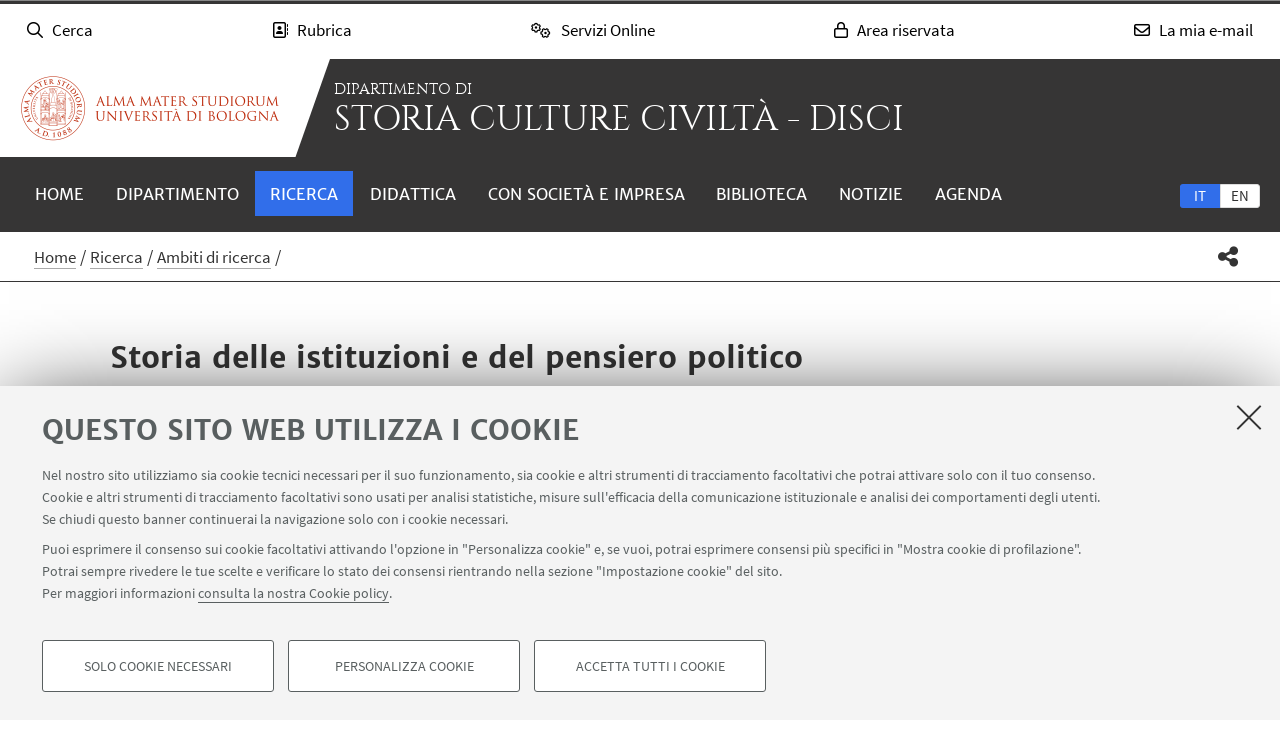

--- FILE ---
content_type: text/html; charset=utf-8
request_url: https://disci.unibo.it/it/ricerca/ambiti-di-ricerca/storia-delle-istituzioni-e-del-pensiero-politico
body_size: 19096
content:
<!DOCTYPE html>
<html xmlns="http://www.w3.org/1999/xhtml" lang="it" xml:lang="it">
<head><meta http-equiv="Content-Type" content="text/html; charset=UTF-8" />
  <meta http-equiv="X-UA-Compatible" content="IE=edge" />
  <meta charset="utf-8" />
  <meta name="viewport" content="initial-scale=1.0, user-scalable=yes, width=device-width, minimum-scale=1.0" />
  <meta name="format-detection" content="telephone=no" />
  <title>Storia delle istituzioni e del pensiero politico — Storia Culture Civiltà - DISCI</title>
  
  
<meta name="twitter:card" content="summary" /><meta property="og:site_name" content="Storia Culture Civiltà - DISCI" /><meta property="og:title" content="Storia delle istituzioni e del pensiero politico" /><meta property="og:type" content="website" /><meta property="og:description" content="" /><meta property="og:url" content="https://disci.unibo.it/it/ricerca/ambiti-di-ricerca/storia-delle-istituzioni-e-del-pensiero-politico" /><meta property="og:image" content="https://disci.unibo.it/@@download/social_image/disci-social.jpg" /><meta property="og:image:type" content="image/jpeg" /><meta name="generator" content="Plone - http://plone.com" /><link rel="alternate" hreflang="en" href="https://disci.unibo.it/en/research/research-areas/history-of-institutions-and-political-thought" /><link rel="alternate" hreflang="it" href="https://disci.unibo.it/it/ricerca/ambiti-di-ricerca/storia-delle-istituzioni-e-del-pensiero-politico" /><link rel="stylesheet" type="text/css" href="https://disci.unibo.it/++theme++unibotheme.dipartimenti/css/dipartimenti.css?hash=54f415648429c7ee6d4781304f9864462eba9dc677953f3ae9730963" /><link rel="stylesheet" href="https://disci.unibo.it/++plone++production/++unique++2022-08-24T14:37:05.896559/default.css" data-bundle="production" /><link rel="stylesheet" href="https://disci.unibo.it/++resource++unibo.tiles/bundle-leaflet-compiled.css?version=2025-12-09%2009%3A54%3A30.482407" data-bundle="bundle-leaflet" /><link rel="stylesheet" href="https://disci.unibo.it/++plone++static/++unique++2024-11-26%2015%3A37%3A57.798241/plone-fontello-compiled.css" data-bundle="plone-fontello" /><link rel="stylesheet" href="https://disci.unibo.it/++plone++static/++unique++2024-11-26%2015%3A37%3A57.798241/plone-glyphicons-compiled.css" data-bundle="plone-glyphicons" /><link rel="canonical" href="https://disci.unibo.it/it/ricerca/ambiti-di-ricerca/storia-delle-istituzioni-e-del-pensiero-politico" /><link rel="icon" type="image/x-icon" href="https://disci.unibo.it/favicon.ico" /><link rel="apple-touch-icon" href="https://disci.unibo.it/touch_icon.png" /><style data-vars="">:root{--themeColor-primary:#363535;
--themeColor-secondary:#316EEA;
--text-color:#fff;
--pop-color:#504e4e;
--darken:#1a5ee8;
--fade:rgba(80, 78, 78, 0.8);
--unibo-logo:url("[data-uri]");}</style><script src="https://disci.unibo.it/++theme++unibotheme.dipartimenti/scripts/css-vars-ponyfill.min.js"></script><script>
 cssVars({include:'link[href*="css/dipartimenti.css"],style[data-vars]',onlyLegacy:true})
</script><script>PORTAL_URL = 'https://disci.unibo.it';</script><script type="text/javascript" src="https://disci.unibo.it/++plone++production/++unique++2022-08-24T14:37:05.896559/default.js" data-bundle="production"></script><script type="text/javascript" src="https://disci.unibo.it/++resource++unibo.tiles/bundle-leaflet-compiled.min.js?version=2025-12-09%2009%3A54%3A30.482407" data-bundle="bundle-leaflet"></script><script type="text/javascript" src="https://disci.unibo.it/++plone++patternslib/++unique++2024-11-26%2015%3A38%3A33.665624/patterns-compiled.min.js" data-bundle="patterns"></script><script type="text/javascript" src="https://disci.unibo.it/++plone++unibo.dipartimenti/++unique++None/unibo-dipartimenti-compiled.js" data-bundle="unibo-dipartimenti"></script></head>
<body id="visual-portal-wrapper" class="frontend icons-on pat-markspeciallinks portaltype-ambito section-ricerca site-it subsection-ambiti-di-ricerca subsection-ambiti-di-ricerca-storia-delle-istituzioni-e-del-pensiero-politico template-view thumbs-on userrole-anonymous viewpermission-view umanistici pino matomo-id-10956" dir="ltr" data-base-url="https://disci.unibo.it/it/ricerca/ambiti-di-ricerca/storia-delle-istituzioni-e-del-pensiero-politico" data-view-url="https://disci.unibo.it/it/ricerca/ambiti-di-ricerca/storia-delle-istituzioni-e-del-pensiero-politico" data-portal-url="https://disci.unibo.it" data-i18ncatalogurl="https://disci.unibo.it/plonejsi18n" data-pat-markspeciallinks="{&quot;external_links_open_new_window&quot;: true, &quot;mark_special_links&quot;: false}" data-pat-plone-modal="{&quot;actionOptions&quot;: {&quot;displayInModal&quot;: false, &quot;timeout&quot;: 30000} }" data-pat-pickadate="{&quot;date&quot;: {&quot;selectYears&quot;: 200}, &quot;time&quot;: {&quot;interval&quot;: 5 } }"><div id="u-site-toolbar" class="site-toolbar"></div><div id="u-hiddenKeys" class="hiddenKeys unibo-noparse" role="navigation" aria-label="scorciatoie per la navigazione">
      <a href="#u-content-wrapper" accesskey="c">vai al contenuto della pagina</a>
      <a href="#u-main-menu" accesskey="n">vai al menu di navigazione</a>
  </div><aside class="unibo-noparse unibo-toolbar" data-nosnippet="" id="u-toolbar" aria-label="link a servizi online e applicativi">
   <ul>
    <li>
      <button class="button-popup-toolbar" aria-controls="cerca" data-target="#cerca">
        <i class="fa-light fa-search" aria-hidden="true"></i>
        <span>Cerca</span>
      </button>
      <div id="cerca" aria-hidden="true" class="popup-wrapper-toolbar">
       <form target="_blank" method="get" action="https://www.unibo.it/UniboWeb/UniboSearch/Default.aspx" class="search" id="uniboSearch">
            <input type="hidden" name="lang" value="it" />
            
              <input type="hidden" name="site" value="disci.unibo.it" />
              <input type="hidden" name="filter" value="site:disci.unibo.it" />
              <fieldset>
                <input type="text" placeholder="Cerca nel sito" aria-label="Cerca nel sito" value="" name="query" />
                <button class="umtrack" title="Vai" data-umc="topbar" data-uml="Cerca">
                  <span>Vai</span>
                  <i class="fa-light fa-search" aria-hidden="true"></i>
                </button>
              </fieldset>
            
            
        </form>
        <button aria-controls="cerca" class="close" data-target="#cerca">Chiudi</button>
      </div>
    </li>
    <li>
      <button class="button-popup-toolbar umtrack" aria-controls="rubrica" aria-expanded="false" data-umc="topbar" data-uml="Popup rubrica" data-target="#rubrica">
        <i class="fa-light fa-address-book" aria-hidden="true"></i>
        <span>Rubrica</span>
      </button>
      <div id="rubrica" aria-hidden="true" class="popup-wrapper-toolbar">
        <form target="_blank" action="https://www.unibo.it/UniboWeb/UniboSearch/Rubrica.aspx" method="get" class="address-book">
            <fieldset>
              <input type="hidden" value="FullTextPanel" name="tab" />
              <input type="hidden" name="lang" value="it" />
              <div role="radiogroup" aria-label="seleziona">
                <input type="radio" id="pers" value="people" checked="checked" name="tipo" />
                <label for="pers">Persone</label>
                <input type="radio" id="strut" value="struct" name="tipo" />
                <label for="strut">Strutture</label>
              </div>
            </fieldset>
            <fieldset>
              <input type="text" placeholder="Cerca nella rubrica" aria-label="Cerca nella rubrica" value="" name="query" />
              <button class="umtrack" title="Vai" data-umc="topbar" data-uml="Cerca Rubrica">
                <span>Vai</span>
                <i class="fa-light fa-search" aria-hidden="true"></i>
              </button>
            </fieldset>
        </form>
        <button aria-controls="rubrica" class="close" data-target="#rubrica">Chiudi</button>
      </div>
    </li>
    <li>
      <button class="button-popup-toolbar umtrack" aria-controls="servizi" aria-expanded="false" data-umc="topbar" data-uml="Popup servizi" data-target="#servizi">
        <i class="fa-light fa-cogs" aria-hidden="true"></i>
        <span>Servizi Online</span>
      </button>
      <div id="servizi" class="popup-wrapper-toolbar" aria-hidden="true">
        <div class="service-list">
          <ul aria-label="Studenti">
            
              <li>
                <a class="umtrack" data-umc="topbar" data-uml="Studenti - AlmaEsami" href="https://almaesami.unibo.it/almaesami/studenti/home.htm">AlmaEsami</a>
              </li>
            
              <li>
                <a class="umtrack" data-umc="topbar" data-uml="Studenti - AlmaRM" href="https://almarm.unibo.it/almarm/welcomeStudenti.htm">AlmaRM</a>
              </li>
            
              <li>
                <a class="umtrack" data-umc="topbar" data-uml="Studenti - Autocertificazioni e certificati" href="https://studenti.unibo.it">Autocertificazioni e certificati</a>
              </li>
            
              <li>
                <a class="umtrack" data-umc="topbar" data-uml="Studenti - Bacheca offerte di lavoro" href="https://jobplacement.unibo.it/it/studenti-e-laureati/offerte-di-lavoro">Bacheca offerte di lavoro</a>
              </li>
            
              <li>
                <a class="umtrack" data-umc="topbar" data-uml="Studenti - Tirocini Online - Elenco offerte" href="https://tirocini.unibo.it/tirocini/">Tirocini Online - Elenco offerte</a>
              </li>
            
              <li>
                <a class="umtrack" data-umc="topbar" data-uml="Studenti - Corsi di lingua" href="https://centri.unibo.it/cla/it/corsi">Corsi di lingua</a>
              </li>
            
              <li>
                <a class="umtrack" data-umc="topbar" data-uml="Studenti - Esami online - EOL" href="https://eol.unibo.it">Esami online - EOL</a>
              </li>
            
              <li>
                <a class="umtrack" data-umc="topbar" data-uml="Studenti - Liste di distribuzione" href="http://www.unibo.it/it/servizi-e-opportunita/servizi-online/guida-servizi-online-studenti/liste-di-distribuzione-docenti-studenti">Liste di distribuzione</a>
              </li>
            
              <li>
                <a class="umtrack" data-umc="topbar" data-uml="Studenti - Piani di studio" href="https://studenti.unibo.it">Piani di studio</a>
              </li>
            
              <li>
                <a class="umtrack" data-umc="topbar" data-uml="Studenti - Servizi bibliotecari" href="http://www.sba.unibo.it/it">Servizi bibliotecari</a>
              </li>
            
              <li>
                <a class="umtrack" data-umc="topbar" data-uml="Studenti - SPEIS - Prenotazione spazi studenti" href="https://www.unibo.it/speis">SPEIS - Prenotazione spazi studenti</a>
              </li>
            
              <li>
                <a class="umtrack" data-umc="topbar" data-uml="Studenti - Sportelli Virtuali" href="https://sportelli.unibo.it/">Sportelli Virtuali</a>
              </li>
            
              <li>
                <a class="umtrack" data-umc="topbar" data-uml="Studenti - Studenti Online" href="https://studenti.unibo.it">Studenti Online</a>
              </li>
            
              <li>
                <a class="umtrack" data-umc="topbar" data-uml="Studenti - Tesi online" href="http://www.unibo.it/it/servizi-e-opportunita/servizi-online/guida-servizi-online-studenti/ams-tesi-online">Tesi online</a>
              </li>
            
              <li>
                <a class="umtrack" data-umc="topbar" data-uml="Studenti - UniboStore" href="https://www.unibostore.it/">UniboStore</a>
              </li>
            
              <li>
                <a class="umtrack" data-umc="topbar" data-uml="Studenti - Virtuale" href="https://virtuale.unibo.it">Virtuale</a>
              </li>
            
          </ul>
          <ul aria-label="Personale">
              
                <li>
                  <a class="umtrack" data-umc="topbar" data-uml="Personale - AlmaEsami" href="https://almaesami.unibo.it/almaesami/welcome.htm">AlmaEsami</a>
                </li>
              
                <li>
                  <a class="umtrack" data-umc="topbar" data-uml="Personale - AlmaRegistri" href="https://almaregistri.unibo.it/almaregistri/welcome.htm">AlmaRegistri</a>
                </li>
              
                <li>
                  <a class="umtrack" data-umc="topbar" data-uml="Personale - AlmaRM" href="https://almarm.unibo.it/almarm/personale/home.htm">AlmaRM</a>
                </li>
              
                <li>
                  <a class="umtrack" data-umc="topbar" data-uml="Personale - Cedolini web" href="https://cedolini.unibo.it/">Cedolini web</a>
                </li>
              
                <li>
                  <a class="umtrack" data-umc="topbar" data-uml="Personale - Concilium" href="https://concilium.unibo.it/">Concilium</a>
                </li>
              
                <li>
                  <a class="umtrack" data-umc="topbar" data-uml="Personale - Convenzioni e tirocini" href="https://tirocini.unibo.it/tirocini/">Convenzioni e tirocini</a>
                </li>
              
                <li>
                  <a class="umtrack" data-umc="topbar" data-uml="Personale - Esami online - EOL" href="https://eol.unibo.it">Esami online - EOL</a>
                </li>
              
                <li>
                  <a class="umtrack" data-umc="topbar" data-uml="Personale - Incarichi extraistituzionali" href="https://incarichiextraistituzionali.unibo.it/incarichiextraistituzionali/init.do">Incarichi extraistituzionali</a>
                </li>
              
                <li>
                  <a class="umtrack" data-umc="topbar" data-uml="Personale - IRIS - Archivio produzione scientifica" href="https://cris.unibo.it">IRIS - Archivio produzione scientifica</a>
                </li>
              
                <li>
                  <a class="umtrack" data-umc="topbar" data-uml="Personale - Liste di distribuzione" href="http://www.unibo.it/it/servizi-e-opportunita/servizi-online/guida-servizi-online-studenti/liste-di-distribuzione-docenti-studenti">Liste di distribuzione</a>
                </li>
              
                <li>
                  <a class="umtrack" data-umc="topbar" data-uml="Personale - NormAteneo" href="http://www.normateneo.unibo.it/">NormAteneo</a>
                </li>
              
                <li>
                  <a class="umtrack" data-umc="topbar" data-uml="Personale - OrganiWeb" href="https://intranet.unibo.it/organiweb">OrganiWeb</a>
                </li>
              
                <li>
                  <a class="umtrack" data-umc="topbar" data-uml="Personale - Presenze - EVO" href="https://personale-unibo.hrgpi.it/">Presenze - EVO</a>
                </li>
              
                <li>
                  <a class="umtrack" data-umc="topbar" data-uml="Personale - Segnala un evento" href="https://segnalaunevento.unibo.it/">Segnala un evento</a>
                </li>
              
                <li>
                  <a class="umtrack" data-umc="topbar" data-uml="Personale - Servizi bibliotecari" href="http://www.sba.unibo.it/it">Servizi bibliotecari</a>
                </li>
              
                <li>
                  <a class="umtrack" data-umc="topbar" data-uml="Personale - Sito Web Personale" href="http://www.unibo.it/it/servizi-e-opportunita/servizi-online/il-mio-portale/sito-web-personale">Sito Web Personale</a>
                </li>
              
                <li>
                  <a class="umtrack" data-umc="topbar" data-uml="Personale - Sportelli Virtuali" href="https://sportelli.unibo.it/">Sportelli Virtuali</a>
                </li>
              
                <li>
                  <a class="umtrack" data-umc="topbar" data-uml="Personale - Tesi online" href="http://www.unibo.it/it/servizi-e-opportunita/servizi-online/guida-servizi-online-studenti/ams-tesi-online">Tesi online</a>
                </li>
              
                <li>
                  <a class="umtrack" data-umc="topbar" data-uml="Personale - Titulus" href="https://intranet.unibo.it/MioPortale/Pagine/TitulusProtocollo.aspx">Titulus</a>
                </li>
              
                <li>
                  <a class="umtrack" data-umc="topbar" data-uml="Personale - UniboImmagine " href="http://uniboimmagine.unibo.it">UniboImmagine </a>
                </li>
              
                <li>
                  <a class="umtrack" data-umc="topbar" data-uml="Personale - U-Web Reporting - Reportistica Contabile Progetti" href="https://unibo.u-web.cineca.it/apprep/#!/lanciorapido">U-Web Reporting - Reportistica Contabile Progetti</a>
                </li>
              
                <li>
                  <a class="umtrack" data-umc="topbar" data-uml="Personale - Virtuale" href="https://virtuale.unibo.it">Virtuale</a>
                </li>
              
                <li>
                  <a class="umtrack" data-umc="topbar" data-uml="Personale - Vedi tutti" href="https://intranet.unibo.it/MioPortale/Pagine/ServiziOnline.aspx">Vedi tutti</a>
                </li>
              
            </ul>
        </div>
        <button aria-controls="servizi" class="close" data-target="#servizi">Chiudi</button>
      </div>
    </li>
    <li>
      <button class="button-popup-toolbar" aria-controls="restricted-area" aria-expanded="false" data-target="#restricted-area">
        <i class="fa-light fa-lock" aria-hidden="true"></i>
        <span>Area riservata</span>
      </button>
      <div id="restricted-area" aria-hidden="true" class="popup-wrapper-toolbar">
        <ul>
          <li><a class="umtrack" href="https://intranet.unibo.it/" target="_blank" data-umc="topbar" data-uml="Intranet">Intranet d'Ateneo</a></li>
          <li><a class="umtrack" href="https://studenti.unibo.it/" target="_blank" data-umc="topbar" data-uml="Studenti Online">Studenti Online</a></li>
        </ul>
        <button aria-controls="restricted-area" class="close" data-target="#restricted-area">Chiudi</button>
      </div>
    </li>
    <li>
      <button class="button-popup-toolbar umtrack" aria-controls="email" aria-expanded="false" data-umc="topbar" data-uml="Popup email" data-target="#email">
        <i class="fa-light fa-envelope" aria-hidden="true"></i>
        <span>La mia e-mail</span>
      </button>
      <div id="email" aria-hidden="true" class="popup-wrapper-toolbar">
          <ul>
            <li><a href="https://outlook.office.com/unibo.it/" target="_blank" class="umtrack" data-umc="topbar" data-uml="Accedi">Accedi</a></li>
            <li><a href="https://www.unibo.it/it/ateneo/organizzazione-e-sedi/servizi-di-ateneo/servizi-online/la-mia-e-mail" target="_blank" class="umtrack" data-umc="topbar" data-uml="Guida e informazioni">Guida e informazioni</a></li>
          </ul>
          <button aria-controls="email" class="close" data-target="#email">Chiudi</button>
      </div>
    </li>
   <script>
    document.addEventListener( 'DOMContentLoaded', function() {
      function getTarget(element, target){
        if (target.includes('#')){
            return $(target)
        }else{
            //se si vuole usare la classe nell'html bottone e panel
            //devono avere lo stesso parent
            return element.parent().find($(target))
        }
    }
    
      function openclosebutton(button_selector, accordion){
        $("body").on("click", button_selector, function(event) {	
            event.preventDefault();
            var aria_exp = $(this).attr("aria-expanded");
            if(accordion){
                $(button_selector).each(function(){            
                    var target_el = getTarget($(this),$(this).data("target"));
                    $(this).attr("aria-expanded", "false");
                    target_el.attr("aria-hidden", "true");
                });
            }	
            var target_el = getTarget($(this),$(this).data("target"));		
            
            if ($(this).hasClass('close')){
              target_el.attr("aria-hidden", "true");
              $('.unibo-toolbar button').attr('aria-expanded', false);
              return;
            }
            if(aria_exp == "true"){              
                $(this).attr("aria-expanded", "false");              
                target_el.attr("aria-hidden", "true");
            }else{
                $(this).attr("aria-expanded", "true");
                target_el.attr("aria-hidden", "false");
            }
        });  
    }
     openclosebutton('#u-toolbar button.button-popup-toolbar', true);
     openclosebutton('#u-toolbar .close', true);
    });
    </script>
</ul></aside><header id="u-header" class="header">
    
   <div class="header-container">
	   <div class="row">
                <div class="column large-16">
                    <div class="logo-container">
                        <a class="alma" href="https://www.unibo.it/it/">Vai alla Homepage del Portale</a>
                    </div>
                    <a href="https://disci.unibo.it/it" class="text-wrap">
                    
                        <span class="first-line">Dipartimento di</span>
                        <span class="second-line">Storia Culture Civiltà - DISCI</span>
                    
                    </a>
                </div>
            </div>
    </div>

    <div class="menu-container">
        <nav class="main-menu" aria-label="menù principale">
            <div id="languageselector" class="select-lang">
                <ul id="portal-languageselector" role="tablist">
    
        <li role="tab" class="selected language-it" aria-selected="true">
            <a href="https://disci.unibo.it/it/ricerca/ambiti-di-ricerca/storia-delle-istituzioni-e-del-pensiero-politico/@@multilingual-selector/920cd83af9064d0aa950ded02db5d576/it" rel="nofollow" aria-label="Italiano">it</a>
        </li>
    
        <li role="tab" class="language-en" aria-selected="false">
            <a href="https://disci.unibo.it/it/ricerca/ambiti-di-ricerca/storia-delle-istituzioni-e-del-pensiero-politico/@@multilingual-selector/920cd83af9064d0aa950ded02db5d576/en" rel="nofollow" aria-label="English">en</a>
        </li>
    
</ul>
            </div>
            <div id="u-main-menu" class="pat-popupfilter unibo-noparse">
        <a class="button-popup" href="" role="button" aria-expanded="false">
            <i class="fas fa-bars" aria-hidden="true"></i>
            <i class="fas fa-times" aria-hidden="true"></i>Menu
        </a>

        <ul id="main-menu" class="popup-wrapper" style="display: none;">
            <li><a class="" href="https://disci.unibo.it/it">Home</a></li><li class="pat-popupfilter"><a class="button-popup immutable" href="https://disci.unibo.it/it/dipartimento" aria-expanded="false" aria-haspopup="true">Dipartimento</a><div class="popup-wrapper" aria-hidden="true" style="display:none;"><div class="sub-menu"><ul><li><a class="" href="https://disci.unibo.it/it/dipartimento/presentazione">Presentazione</a></li><li><a class="" href="https://disci.unibo.it/it/dipartimento/persone">Persone</a></li><li><a class="" href="https://disci.unibo.it/it/dipartimento/sedi-e-spazi">Sedi e spazi</a></li><li><a class="" href="https://disci.unibo.it/it/dipartimento/organizzazione">Organizzazione</a></li><li><a class="" href="https://disci.unibo.it/it/dipartimento/servizi-tecnici-e-amministrativi">Servizi tecnici e amministrativi</a></li><li><a class="" href="https://disci.unibo.it/it/dipartimento/strategia-e-qualita">Strategia e qualità</a></li><li><a class="" href="https://disci.unibo.it/it/dipartimento/premi-e-riconoscimenti">Premi e riconoscimenti</a></li><li><a class="" href="https://disci.unibo.it/it/dipartimento/dimensione-internazionale">Dimensione internazionale</a></li><li><a class="" href="https://disci.unibo.it/it/dipartimento/contatti">Contatti</a></li></ul></div></div></li><li class="pat-popupfilter current"><a class="button-popup immutable" href="https://disci.unibo.it/it/ricerca" aria-expanded="false" aria-haspopup="true">Ricerca</a><div class="popup-wrapper" aria-hidden="true" style="display:none;"><div class="sub-menu"><ul><li class="current"><a class="" href="https://disci.unibo.it/it/ricerca/ambiti-di-ricerca">Ambiti di ricerca</a></li><li><a class="" href="https://disci.unibo.it/it/ricerca/centri-di-ricerca">Centri di ricerca</a></li><li><a class="" href="https://disci.unibo.it/it/ricerca/centri-studi">Centri studi</a></li><li><a class="" href="https://disci.unibo.it/it/ricerca/progetti-di-ricerca">Progetti di ricerca</a></li><li><a class="" href="https://disci.unibo.it/it/ricerca/missioni-archeologiche">Missioni archeologiche</a></li><li><a class="" href="https://disci.unibo.it/it/ricerca/laboratori-di-ricerca">Laboratori di ricerca</a></li><li><a class="" href="https://disci.unibo.it/it/ricerca/pubblicazioni-e-attivita-editoriale">Pubblicazioni e attività editoriale</a></li></ul></div></div></li><li class="pat-popupfilter"><a class="button-popup immutable" href="https://disci.unibo.it/it/didattica" aria-expanded="false" aria-haspopup="true">Didattica</a><div class="popup-wrapper" aria-hidden="true" style="display:none;"><div class="sub-menu"><ul><li><a class="" href="https://disci.unibo.it/it/didattica/corsi">Lauree e Lauree magistrali</a></li><li><a class="" href="https://disci.unibo.it/it/didattica/master-universitari">Master universitari</a></li><li><a class="" href="https://disci.unibo.it/it/didattica/dottorati-di-ricerca">Dottorati di ricerca</a></li><li><a class="" href="https://disci.unibo.it/it/didattica/scuole-di-specializzazione">Scuole di specializzazione</a></li><li><a class="" href="https://disci.unibo.it/it/didattica/progetti-metodologie-didattiche">Progetti e metodologie didattiche</a></li></ul></div></div></li><li class="pat-popupfilter"><a class="button-popup immutable" href="https://disci.unibo.it/it/con-societa-e-impresa" aria-expanded="false" aria-haspopup="true">Con società e impresa</a><div class="popup-wrapper" aria-hidden="true" style="display:none;"><div class="sub-menu"><ul><li><a class="" href="https://disci.unibo.it/it/con-societa-e-impresa/spin-off">Spin-off</a></li><li><a class="" href="https://disci.unibo.it/it/con-societa-e-impresa/societa">Società</a></li><li><a class="" href="https://disci.unibo.it/it/con-societa-e-impresa/scuola">Scuola</a></li><li><a class="" href="https://disci.unibo.it/it/con-societa-e-impresa/formazione">Formazione</a></li><li><a class="" href="https://disci.unibo.it/it/con-societa-e-impresa/laboratori-e-centri">Laboratori e centri</a></li></ul></div></div></li><li class="pat-popupfilter"><a class="button-popup immutable" href="https://disci.unibo.it/it/biblioteca" aria-expanded="false" aria-haspopup="true">Biblioteca</a><div class="popup-wrapper" aria-hidden="true" style="display:none;"><div class="sub-menu"><ul><li><a class="" href="https://disci.unibo.it/it/biblioteca/nuovo-sito">Nuovo sito</a></li></ul></div></div></li><li><a class="immutable" href="https://disci.unibo.it/it/notizie">Notizie</a></li><li><a class="immutable" href="https://disci.unibo.it/it/agenda-eventi">Agenda</a></li>
        </ul>
    </div>
    </nav></div>
  </header><main>
    <div class="top-bar">
      <div class="row">
        <div id="topbar" class="column large-16"><nav id="portal-breadcrumbs" class="plone-breadcrumb">
  <div class="container">
    <span id="breadcrumbs-you-are-here" class="hiddenStructure">Tu sei qui:</span>
    <ol aria-labelledby="breadcrumbs-you-are-here">
      <li id="breadcrumbs-home">
        <a href="https://disci.unibo.it/it">Home</a>
      </li>
      <li id="breadcrumbs-1">
        
          <a href="https://disci.unibo.it/it/ricerca">Ricerca</a>
          
        
      </li>
      <li id="breadcrumbs-2">
        
          <a href="https://disci.unibo.it/it/ricerca/ambiti-di-ricerca">Ambiti di ricerca</a>
          
        
      </li>
      <li id="breadcrumbs-3">
        
          
          <span id="breadcrumbs-current">Storia delle istituzioni e del pensiero politico</span>
        
      </li>
    </ol>
  </div>
</nav><div id="sharebar" class="share-bar pat-popupfilter">
    <a class="share button-popup" aria-expanded="false" role="button" title="Condividi" rel="" href="">
        <i class="fas fa-share-alt" aria-hidden="true"></i>
        <span class="hiddenKeys">Condividi</span>
    </a>
    <div class="popup-wrapper social" id="popup-social">
        <ul>
            <li class="facebook">
                <a href="http://www.facebook.com/sharer.php?u=https%3A%2F%2Fdisci.unibo.it%2Fit%2Fricerca%2Fambiti-di-ricerca%2Fstoria-delle-istituzioni-e-del-pensiero-politico&amp;t=Storia+delle+istituzioni+e+del+pensiero+politico" role="link" title="Condividi su facebook" data-href="http://www.facebook.com/sharer.php?u=https%3A%2F%2Fdisci.unibo.it%2Fit%2Fricerca%2Fambiti-di-ricerca%2Fstoria-delle-istituzioni-e-del-pensiero-politico&amp;t=Storia+delle+istituzioni+e+del+pensiero+politico">
                    <i aria-hidden="true" class="fab fa-facebook"></i>
                    <span>Facebook</span>
                </a>
            </li>
            <li class="lnkedin">
                <a href="https://www.linkedin.com/shareArticle/?url=https%3A%2F%2Fdisci.unibo.it%2Fit%2Fricerca%2Fambiti-di-ricerca%2Fstoria-delle-istituzioni-e-del-pensiero-politico" role="link" title="Condividi su Linkedin" data-href="https://www.linkedin.com/shareArticle/?url=https%3A%2F%2Fdisci.unibo.it%2Fit%2Fricerca%2Fambiti-di-ricerca%2Fstoria-delle-istituzioni-e-del-pensiero-politico">
                    <i aria-hidden="true" class="fab fa-linkedin"></i>
                    <span>Linkedin</span>
                </a>
            </li>
            <li class="twitter">
                <a href="https://twitter.com/share?url=https%3A%2F%2Fdisci.unibo.it%2Fit%2Fricerca%2Fambiti-di-ricerca%2Fstoria-delle-istituzioni-e-del-pensiero-politico&amp;text=Storia+delle+istituzioni+e+del+pensiero+politico&amp;hashtags=unibo" role="link" title="Condividi su Twitter" data-href="https://twitter.com/share?url=https%3A%2F%2Fdisci.unibo.it%2Fit%2Fricerca%2Fambiti-di-ricerca%2Fstoria-delle-istituzioni-e-del-pensiero-politico&amp;text=Storia+delle+istituzioni+e+del+pensiero+politico&amp;hashtags=unibo">
                    <i aria-hidden="true" class="fab fa-twitter"></i>
                    <span>Twitter</span>
                </a>
            </li>
            <li class="mail">
                <a href="mailto:?subject=%5BUniboCDS%5D%20Qualcuno%20vuole%20condividere%20questa%20pagina%20con%20te%20Storia%20delle%20istituzioni%20e%20del%20pensiero%20politico&amp;body=Titolo%3A%20Storia%20delle%20istituzioni%20e%20del%20pensiero%20politico%0AIndirizzo%3A%20https%3A%2F%2Fdisci.unibo.it%2Fit%2Fricerca%2Fambiti-di-ricerca%2Fstoria-delle-istituzioni-e-del-pensiero-politico%0A" role="link" title="Invia ad un amico" data-href="mailto:?subject=%5BUniboCDS%5D%20Qualcuno%20vuole%20condividere%20questa%20pagina%20con%20te%20Storia%20delle%20istituzioni%20e%20del%20pensiero%20politico&amp;body=Titolo%3A%20Storia%20delle%20istituzioni%20e%20del%20pensiero%20politico%0AIndirizzo%3A%20https%3A%2F%2Fdisci.unibo.it%2Fit%2Fricerca%2Fambiti-di-ricerca%2Fstoria-delle-istituzioni-e-del-pensiero-politico%0A">
                    <i aria-hidden="true" class="far fa-envelope"></i>
                    <span>Invia ad un amico</span>
                </a>
            </li>
        </ul>
    </div>

    

    
  </div></div>
      </div>
    </div>
    <div id="u-message"><aside id="global_statusmessage">
      

      <div>
      </div>
    </aside></div>
    <div id="u-portal-message"></div>
    <div id="u-content-wrapper" class="content-wrapper">
            
          

            
    <div id="u-lead" class="lead">
      
        
      

      <div class="row">
      
                  <div class="column large-16 small-centered">
                    
                    
                    <div class="text-wrap">
                      <h1>Storia delle istituzioni e del pensiero politico</h1>
                      <div class="occhiello">
                        <p></p>    
                      </div>
                    </div>
                    
                </div>
                
      </div>

    </div>
  


            <div id="u-content-core" class="content-core">

              <div class="field kssattr-fieldname-form.widgets.content_tiles" id="formfield-content_tiles">
    

    <div class="fieldErrorBox"></div>

    

  <div class="pat-wrapsiblings tilesList tiles-list-content-tiles" data-field-name="content_tiles">
    
        <div class="tile type-taggedricerca" data-tileid="07b21c5f514c464e9782fa0326484f78">
            
    
  
            <div class="tile-wrapper" id="tile-07b21c5f514c464e9782fa0326484f78">
              <div>
    <ul class="group-list">
        <li class="item">
            <div class="text-wrap">
                <h2>Centri di ricerca</h2>
                <ul>
                    
                    <li class="None">
                    	<a href="https://disci.unibo.it/it/ricerca/centri-di-ricerca/scienze-del-moderno-storia-istituzioni-pensiero-politico/centro-di-ricerca-sulla-storia-delle-professioni-ceprof">
                            
                    		CEPROF - Centro di Ricerca sulla Storia delle Professioni
                    	</a>
                    </li>
                    
                    <li class="None">
                    	<a href="https://disci.unibo.it/it/ricerca/centri-di-ricerca/scienze-del-moderno-storia-istituzioni-pensiero-politico/centro-interuniversitario-per-la-storia-delle-universita-italiane-cisui">
                            
                    		CISUI - Centro Interuniversitario per la Storia delle Università Italiane
                    	</a>
                    </li>
                    
                    <li class="None">
                    	<a href="https://disci.unibo.it/it/ricerca/centri-di-ricerca/centri-multidisciplinari/inquire-international-center-for-research-on-inquisitions">
                            
                    		Inquire - International Centre for Research on Inquisitions
                    	</a>
                    </li>
                    
                </ul>
            </div>
        </li>
        <li class="item">
            <div class="text-wrap">
                <h2>Centri studi</h2>
                <ul>
                    
                    <li class="None">
                    	<a href="https://disci.unibo.it/it/ricerca/centri-studi/eidola-materiality-cognition-and-history-of-religions">
                            
                    		EIDOLA - Materiality, Cognition and History of Religions
                    	</a>
                    </li>
                    
                </ul>
            </div>
        </li>
        <li class="item">
            <div class="text-wrap">
                <h2>Progetti</h2>
                <ul>
                    
                    <li class="None">
                    	<a href="https://disci.unibo.it/it/ricerca/progetti-di-ricerca/progetti-conclusi/progetti-nazionali/2017c5fe9t_004-culture-della-sovranita-trasformazioni-della-democrazia-e-dinamiche-di-potere-nell-era-globale">
                            
                    		Culture della sovranità, trasformazioni della democrazia e dinamiche di potere nell’era globale
                    	</a>
                    </li>
                    
                </ul>
            </div>
        </li>
    </ul>
</div>



            </div>
        </div>
    

    
  </div>

  



</div>


              
              <div class="card-box">
                  <div class="text-wrap">
                      <h2>Persone</h2>
                  </div>
                  <div class="card-list-wrapper">
                      
    <div class="picture-cards">
      <div class="item">
          <div class="caption">
              
              <div class="img-wrap">
                  <img alt="foto della persona" src="https://www.unibo.it/uniboweb/utils/UserImage.aspx?IdAnagrafica=274648" />
              </div>
              
              
              <div class="text-wrap">
                  <h3>
                      <a href="https://www.unibo.it/sitoweb/alice.bencivenni2">
                           Alice Bencivenni
                      </a>
                  </h3>
                  <p>Professoressa associata</p>
              </div>
          </div>
          <div class="keywords">
              
              <i class="fas fa-tags"></i>
              <span class="label">parole chiave:</span>
              <span>comunicazione politica, sovrani/poleis, iscrizioni greche, regni ellenistici, istituzioni ellenistiche</span>
              <span class="popup-wrapper-readmore" style="display: none;"></span>
              
              
          </div>
      </div>
      <div class="item">
          <div class="caption">
              
              <div class="img-wrap">
                  <img alt="foto della persona" src="https://www.unibo.it/uniboweb/utils/UserImage.aspx?IdAnagrafica=1375206" />
              </div>
              
              
              <div class="text-wrap">
                  <h3>
                      <a href="https://www.unibo.it/sitoweb/maria.caria2">
                           Maria Enrichetta Caria
                      </a>
                  </h3>
                  <p>Dottoranda</p>
              </div>
          </div>
          <div class="keywords">
              
              <i class="fas fa-tags"></i>
              <span class="label">parole chiave:</span>
              <span>Pensiero politico greco, Diritto greco</span>
              <span class="popup-wrapper-readmore" style="display: none;"></span>
              
              
          </div>
      </div>
      <div class="item">
          <div class="caption">
              
              <div class="img-wrap">
                  <img alt="foto della persona" src="https://www.unibo.it/uniboweb/utils/UserImage.aspx?IdAnagrafica=2284240" />
              </div>
              
              
              <div class="text-wrap">
                  <h3>
                      <a href="https://www.unibo.it/sitoweb/pablo.castanhusson2">
                           Pablo Castán Hussón
                      </a>
                  </h3>
                  <p>Dottorando</p>
              </div>
          </div>
          
      </div>
      <div class="item">
          <div class="caption">
              
              <div class="img-wrap">
                  <img alt="foto della persona" src="https://www.unibo.it/uniboweb/utils/UserImage.aspx?IdAnagrafica=645915" />
              </div>
              
              
              <div class="text-wrap">
                  <h3>
                      <a href="https://www.unibo.it/sitoweb/matilde.cazzola2">
                           Matilde Cazzola
                      </a>
                  </h3>
                  <p>Ricercatrice in Tenure Track L. 79/2022</p>
              </div>
          </div>
          <div class="keywords">
              
              <i class="fas fa-tags"></i>
              <span class="label">parole chiave:</span>
              <span>Storia del pensiero politico, Storia degli imperi, Storia sociale, Storia e politica dell'Età delle Rivoluzioni</span>
              <span class="popup-wrapper-readmore" style="display: none;"></span>
              
              
          </div>
      </div>
      <div class="item">
          <div class="caption">
              
              <div class="img-wrap">
                  <img alt="foto della persona" src="https://www.unibo.it/uniboweb/utils/UserImage.aspx?IdAnagrafica=291778" />
              </div>
              
              
              <div class="text-wrap">
                  <h3>
                      <a href="https://www.unibo.it/sitoweb/francesca.cenerini">
                           Francesca Cenerini
                      </a>
                  </h3>
                  <p>Professoressa ordinaria</p>
              </div>
          </div>
          <div class="keywords">
              
              <i class="fas fa-tags"></i>
              <span class="label">parole chiave:</span>
              <span>istituzioni romane, epigrafia romana, donne romane, storia sociale romana, storia romana</span>
              <span class="popup-wrapper-readmore" style="display: none;"></span>
              
              
          </div>
      </div>
      <div class="item">
          <div class="caption">
              
              <div class="img-wrap">
                  <img alt="foto della persona" src="https://www.unibo.it/uniboweb/utils/UserImage.aspx?IdAnagrafica=1302131" />
              </div>
              
              
              <div class="text-wrap">
                  <h3>
                      <a href="https://www.unibo.it/sitoweb/mariaelena.deluna">
                           Maria Elena De Luna
                      </a>
                  </h3>
                  <p>Professoressa associata</p>
              </div>
          </div>
          <div class="keywords">
              
              <i class="fas fa-tags"></i>
              <span class="label">parole chiave:</span>
              <span>Teoria politica aristotelica - Storia delle città greche -  Storiografia locale di Arcadia e Beozia - Relazioni fra</span>
              <span class="popup-wrapper-readmore" style="display: none;">racconti tradizionali ed eventi storici - Hypomnemata - Comunicazione linguistica fra i Greci e \"gli altri\"</span>
              <a href="#" class="button-popup-readmore" aria-expanded="false" data-readmore="Leggi di più" data-readless="Leggi meno">Leggi di più</a>
              
          </div>
      </div>
      <div class="item">
          <div class="caption">
              
              
              <div class="no-img" aria-hidden="true">
                  <i class="fas fa-camera-retro"></i>
                  <p>Foto <br /> non disponibile</p>
              </div>
              
              <div class="text-wrap">
                  <h3>
                      <a href="https://www.unibo.it/sitoweb/antonio.delvecchio4">
                           Antonio Del Vecchio
                      </a>
                  </h3>
                  <p>Ricercatore in Tenure Track L. 79/2022</p>
              </div>
          </div>
          <div class="keywords">
              
              <i class="fas fa-tags"></i>
              <span class="label">parole chiave:</span>
              <span>Storia del pensiero politico moderno e contemporaneo; Filosofia politica; Filosofia italiana; Pensiero critico;</span>
              <span class="popup-wrapper-readmore" style="display: none;">Filosofia francese contemporanea; Grozio; Storia globale dei concetti politici; Spazi politici</span>
              <a href="#" class="button-popup-readmore" aria-expanded="false" data-readmore="Leggi di più" data-readless="Leggi meno">Leggi di più</a>
              
          </div>
      </div>
      <div class="item">
          <div class="caption">
              
              <div class="img-wrap">
                  <img alt="foto della persona" src="https://www.unibo.it/uniboweb/utils/UserImage.aspx?IdAnagrafica=246400" />
              </div>
              
              
              <div class="text-wrap">
                  <h3>
                      <a href="https://www.unibo.it/sitoweb/carlo.demaria2">
                           Carlo De Maria
                      </a>
                  </h3>
                  <p>Professore associato</p>
              </div>
          </div>
          <div class="keywords">
              
              <i class="fas fa-tags"></i>
              <span class="label">parole chiave:</span>
              <span>Autonomie territoriali e sociali, Biografie, percorsi e networks, Anarchismo e socialismo, Associazionismo popolare,</span>
              <span class="popup-wrapper-readmore" style="display: none;">mutualismo, terzo settore, Beni culturali, archivi e biblioteche, Didattica della storia, Public History</span>
              <a href="#" class="button-popup-readmore" aria-expanded="false" data-readmore="Leggi di più" data-readless="Leggi meno">Leggi di più</a>
              
          </div>
      </div>
      <div class="item">
          <div class="caption">
              
              <div class="img-wrap">
                  <img alt="foto della persona" src="https://www.unibo.it/uniboweb/utils/UserImage.aspx?IdAnagrafica=248830" />
              </div>
              
              
              <div class="text-wrap">
                  <h3>
                      <a href="https://www.unibo.it/sitoweb/tommaso.duranti">
                           Tommaso Duranti
                      </a>
                  </h3>
                  <p>Professore associato</p>
              </div>
          </div>
          <div class="keywords">
              
              <i class="fas fa-tags"></i>
              <span class="label">parole chiave:</span>
              <span>Storia medievale, Medicina medievale, Medici e terapeuti nel Medioevo, Malati e malattia, Istituzioni politiche</span>
              <span class="popup-wrapper-readmore" style="display: none;">medievali, Comuni e signorie, Storia di Bologna, Università medievali, Storia dell'Università di Bologna, Storia della diplomazia, Famiglia Bentivoglio, Fondazioni comunali</span>
              <a href="#" class="button-popup-readmore" aria-expanded="false" data-readmore="Leggi di più" data-readless="Leggi meno">Leggi di più</a>
              
          </div>
      </div>
      <div class="item">
          <div class="caption">
              
              <div class="img-wrap">
                  <img alt="foto della persona" src="https://www.unibo.it/uniboweb/utils/UserImage.aspx?IdAnagrafica=1377932" />
              </div>
              
              
              <div class="text-wrap">
                  <h3>
                      <a href="https://www.unibo.it/sitoweb/alessio.giovagnoni2">
                           Alessio Giovagnoni
                      </a>
                  </h3>
                  <p>Dottorando</p>
              </div>
          </div>
          <div class="keywords">
              
              <i class="fas fa-tags"></i>
              <span class="label">parole chiave:</span>
              <span>Teoria politica, Storia concettuale, Teoria della storia, Simbologia politica, Antropologia politica, Temporalità</span>
              <span class="popup-wrapper-readmore" style="display: none;">plurale, Mito politico</span>
              <a href="#" class="button-popup-readmore" aria-expanded="false" data-readmore="Leggi di più" data-readless="Leggi meno">Leggi di più</a>
              
          </div>
      </div>
      <div class="item">
          <div class="caption">
              
              <div class="img-wrap">
                  <img alt="foto della persona" src="https://www.unibo.it/uniboweb/utils/UserImage.aspx?IdAnagrafica=552915" />
              </div>
              
              
              <div class="text-wrap">
                  <h3>
                      <a href="https://www.unibo.it/sitoweb/tommaso.gnoli">
                           Tommaso Gnoli
                      </a>
                  </h3>
                  <p>Professore ordinario</p>
              </div>
          </div>
          <div class="keywords">
              
              <i class="fas fa-tags"></i>
              <span class="label">parole chiave:</span>
              <span>regalità, economia antica, storia, Iran, Ravenna, Vicino Oriente, Roma, religione, epigrafia, Mithras, Siria, Palmira</span>
              <span class="popup-wrapper-readmore" style="display: none;"></span>
              
              
          </div>
      </div>
      <div class="item">
          <div class="caption">
              
              <div class="img-wrap">
                  <img alt="foto della persona" src="https://www.unibo.it/uniboweb/utils/UserImage.aspx?IdAnagrafica=1045220" />
              </div>
              
              
              <div class="text-wrap">
                  <h3>
                      <a href="https://www.unibo.it/sitoweb/vincenzo.lavenia">
                           Vincenzo Lavenia
                      </a>
                  </h3>
                  <p>Professore ordinario</p>
              </div>
          </div>
          <div class="keywords">
              
              <i class="fas fa-tags"></i>
              <span class="label">parole chiave:</span>
              <span>Storia religiosa della prima età moderna, Storia della cultura politica moderna, Storia dell'Inquisizione, Teologia</span>
              <span class="popup-wrapper-readmore" style="display: none;">morale, stregoneria</span>
              <a href="#" class="button-popup-readmore" aria-expanded="false" data-readmore="Leggi di più" data-readless="Leggi meno">Leggi di più</a>
              
          </div>
      </div>
      <div class="item">
          <div class="caption">
              
              <div class="img-wrap">
                  <img alt="foto della persona" src="https://www.unibo.it/uniboweb/utils/UserImage.aspx?IdAnagrafica=502503" />
              </div>
              
              
              <div class="text-wrap">
                  <h3>
                      <a href="https://www.unibo.it/sitoweb/jacopo.lorenzini2">
                           Jacopo Lorenzini
                      </a>
                  </h3>
                  <p>Ricercatore a tempo determinato tipo b) (senior)</p>
              </div>
          </div>
          <div class="keywords">
              
              <i class="fas fa-tags"></i>
              <span class="label">parole chiave:</span>
              <span>Istituzioni politiche, Istituzioni militari, Storia delle élites, Storia sociale, Storia delle mentalità, Stato moderno</span>
              <span class="popup-wrapper-readmore" style="display: none;"></span>
              
              
          </div>
      </div>
      <div class="item">
          <div class="caption">
              
              
              <div class="no-img" aria-hidden="true">
                  <i class="fas fa-camera-retro"></i>
                  <p>Foto <br /> non disponibile</p>
              </div>
              
              <div class="text-wrap">
                  <h3>
                      <a href="https://www.unibo.it/sitoweb/fabio.martelli3">
                           Fabio Martelli
                      </a>
                  </h3>
                  <p>Professore associato confermato</p>
              </div>
          </div>
          <div class="keywords">
              
              <i class="fas fa-tags"></i>
              <span class="label">parole chiave:</span>
              <span>testi diplomatici russi, imperialismo russo, Khanati islamici, Asia Centrale</span>
              <span class="popup-wrapper-readmore" style="display: none;"></span>
              
              
          </div>
      </div>
      <div class="item">
          <div class="caption">
              
              <div class="img-wrap">
                  <img alt="foto della persona" src="https://www.unibo.it/uniboweb/utils/UserImage.aspx?IdAnagrafica=290573" />
              </div>
              
              
              <div class="text-wrap">
                  <h3>
                      <a href="https://www.unibo.it/sitoweb/berardo.pio">
                           Berardo Pio
                      </a>
                  </h3>
                  <p>Professore associato</p>
              </div>
          </div>
          <div class="keywords">
              
              <i class="fas fa-tags"></i>
              <span class="label">parole chiave:</span>
              <span>Istituzioni, Gestione del potere, Formazione giuridica, Ceti dirigenti, Papato</span>
              <span class="popup-wrapper-readmore" style="display: none;"></span>
              
              
          </div>
      </div>
      <div class="item">
          <div class="caption">
              
              <div class="img-wrap">
                  <img alt="foto della persona" src="https://www.unibo.it/uniboweb/utils/UserImage.aspx?IdAnagrafica=741813" />
              </div>
              
              
              <div class="text-wrap">
                  <h3>
                      <a href="https://www.unibo.it/sitoweb/cesare.pomarici2">
                           Cesare Pomarici
                      </a>
                  </h3>
                  <p>Dottorando</p>
              </div>
          </div>
          <div class="keywords">
              
              <i class="fas fa-tags"></i>
              <span class="label">parole chiave:</span>
              <span>Poesia contemporanea, Letteratura Greca, Paolo Volponi, Tradizione e permanenza dei classici</span>
              <span class="popup-wrapper-readmore" style="display: none;"></span>
              
              
          </div>
      </div>
      <div class="item">
          <div class="caption">
              
              <div class="img-wrap">
                  <img alt="foto della persona" src="https://www.unibo.it/uniboweb/utils/UserImage.aspx?IdAnagrafica=1617572" />
              </div>
              
              
              <div class="text-wrap">
                  <h3>
                      <a href="https://www.unibo.it/sitoweb/luca.rebolino2">
                           Luca Rebolino
                      </a>
                  </h3>
                  <p>Dottorando</p>
                  <p>Tutor didattico</p>
              </div>
          </div>
          <div class="keywords">
              
              <i class="fas fa-tags"></i>
              <span class="label">parole chiave:</span>
              <span>Storia del pensiero politico, Storia degli Stati Uniti, Storia concettuale, Neoliberalismo, Cibernetica, Hayek, Teoria</span>
              <span class="popup-wrapper-readmore" style="display: none;">del capitale umano</span>
              <a href="#" class="button-popup-readmore" aria-expanded="false" data-readmore="Leggi di più" data-readless="Leggi meno">Leggi di più</a>
              
          </div>
      </div>
      <div class="item">
          <div class="caption">
              
              <div class="img-wrap">
                  <img alt="foto della persona" src="https://www.unibo.it/uniboweb/utils/UserImage.aspx?IdAnagrafica=1860320" />
              </div>
              
              
              <div class="text-wrap">
                  <h3>
                      <a href="https://www.unibo.it/sitoweb/filippo.ricci29">
                           Filippo Ricci
                      </a>
                  </h3>
                  <p>Dottorando</p>
              </div>
          </div>
          <div class="keywords">
              
              <i class="fas fa-tags"></i>
              <span class="label">parole chiave:</span>
              <span>Pubblica informazione, Relazioni, avvisi a stampa, Storia delle idee</span>
              <span class="popup-wrapper-readmore" style="display: none;"></span>
              
              
          </div>
      </div>
      <div class="item">
          <div class="caption">
              
              <div class="img-wrap">
                  <img alt="foto della persona" src="https://www.unibo.it/uniboweb/utils/UserImage.aspx?IdAnagrafica=38420" />
              </div>
              
              
              <div class="text-wrap">
                  <h3>
                      <a href="https://www.unibo.it/sitoweb/paola.rudan">
                           Paola Rudan
                      </a>
                  </h3>
                  <p>Professoressa associata</p>
              </div>
          </div>
          <div class="keywords">
              
              <i class="fas fa-tags"></i>
              <span class="label">parole chiave:</span>
              <span>Storia del pensiero politico, Storia Costituzionale, Teoria politica, Femminismo</span>
              <span class="popup-wrapper-readmore" style="display: none;"></span>
              
              
          </div>
      </div>
      <div class="item">
          <div class="caption">
              
              <div class="img-wrap">
                  <img alt="foto della persona" src="https://www.unibo.it/uniboweb/utils/UserImage.aspx?IdAnagrafica=567260" />
              </div>
              
              
              <div class="text-wrap">
                  <h3>
                      <a href="https://www.unibo.it/sitoweb/francesca.sofia">
                           Francesca Sofia
                      </a>
                  </h3>
                  <p>Professoressa ordinaria</p>
              </div>
          </div>
          <div class="keywords">
              
              <i class="fas fa-tags"></i>
              <span class="label">parole chiave:</span>
              <span>Pubblica amministrazione in età napoleonica, Emancipazione ebraica, Gruppo di Coppet, Enti pubblici italiani</span>
              <span class="popup-wrapper-readmore" style="display: none;"></span>
              
              
          </div>
      </div>
    </div>
  
                  </div>
              </div>
              

            </div>
          
      
          </div>
  </main>
      
<footer>
    <div id="u-footer" class="footer unibo-noparse">

        <div class="inline-list-squares">
            <h3>link utili</h3>
            <ul>
                <li>
                    <a href="https://svc.unibo.it/dipartimenti/DiSCi/default.aspx">Area riservata</a>
                </li>
                <li>
                    <a href="https://disci.unibo.it/it/dipartimento/contatti">Contatti</a>
                </li>
            </ul>
        </div>

        <nav id="follow-us-menu" class="follow-us" aria-label="link ai social">
            <div class="follow-department">
                <p>Segui il dipartimento su:</p>
                <ul>
                    <li>
                        <a href="https://www.facebook.com/disci.unibo">
                            <i class="fab fa-facebook-f" aria-hidden="true"></i>
                            <span>
                            Segui il dipartimento su
                            Facebook
                            </span>
                        </a>
                    </li>
                </ul>
            </div>

            <div class="follow-site">
                <p>Segui Unibo su:</p>
                <ul>
                    

                    <li>
                        <a href="https://www.instagram.com/unibo/" target="_blank">
                            <i class="fab fa-instagram"></i>
                            <span>Segui UniBo su Instagram</span>
                        </a>
                    </li>

                    <li class="tiktok">
                        <a href="https://www.tiktok.com/@joinunibo" target="_blank">
                            <span>Segui UniBo su TikTok</span>
                        </a>
                    </li>

                    <li>
                        <a href="https://www.youtube.com/user/UniBologna" target="_blank">
                            <i class="fab fa-youtube"></i>
                            <span>Segui UniBo su Youtube</span>
                        </a>
                    </li>

                    <li>
                        <a href="https://t.me/Unibo_Official" target="_blank">
                            <i class="fab fa-telegram"></i>
                            <span>Segui UniBo su Telegram</span>
                        </a>
                    </li>

                    <li>
                        <a href="https://www.linkedin.com/school/unibo/" target="_blank">
                            <i class="fab fa-linkedin-in"></i>
                            <span>Segui UniBo su Linkedin</span>
                        </a>
                    </li>
    
                    <li>
                        <a href="https://www.facebook.com/unibo.it" target="_blank">
                            <i class="fab fa-facebook-f"></i>
                            <span>Segui UniBo su Facebook</span>
                        </a>
                    </li>
                    

                    <li class="spreaker">
                        <a href="https://www.spreaker.com/user/unibo" target="_blank">
                            <span>Segui UniBo su Spreaker</span>
                        </a>
                    </li>
                </ul>

                <p>App:</p>
                <ul class="apps-unibo">
		            <li class="app-myunibo">
		              <a href="https://www.unibo.it/it/ateneo/le-app-delluniversita-di-bologna/app-myunibo" title="app myUniBo" data-umc="footer" data-uml="app-myunibo" class="umtrack">
		                <span>app myUniBo</span>
		              </a>
		            </li>
              <li class="app-myalmaorienta">
		              <a href="https://www.unibo.it/it/ateneo/le-app-delluniversita-di-bologna/app-myalmaorienta" title="app myAlmaOrienta" data-umc="footer" data-uml="app-myalmaorienta" class="umtrack">
		                <span>app myAlmaOrienta</span>
		              </a>
		            </li>
              <li class="app-jobplacement">
		              <a href="https://www.unibo.it/it/ateneo/le-app-delluniversita-di-bologna/app-job-placement-unibo" title="app Job Placement Unibo" data-umc="footer" data-uml="app-jobplacement" class="umtrack">
		                <span>app Job Placement Unibo</span>
		              </a>
		            </li>
              <li class="app-alumni">
		              <a href="https://site.unibo.it/alumni-association/it" title="app Alumni" data-umc="footer" data-uml="app-alumni" class="umtrack">
		                <span>app Alumni</span>
		              </a>
		            </li>									
		        </ul>
            </div>
        </nav>

        <div class="footer-wrap">
            <div id="u-copyright" class="copyright">
                <div class="text-wrap">
                    <p>
                        ©Copyright 2026 - ALMA MATER STUDIORUM - Università di Bologna - Via Zamboni, 33 - 40126 Bologna - PI: 01131710376 - CF: 80007010376
                    </p>
                    <p class="link-wrapper">
                        <a href="https://www.unibo.it/it/ateneo/privacy-e-note-legali/privacy/informative-sul-trattamento-dei-dati-personali">Privacy</a>
                        <a href="https://www.unibo.it/it/ateneo/privacy-e-note-legali/note-legali">Note legali</a>
                        <a href="https://disci.unibo.it/it/dipartimento/informazioni-sul-sito-e-accessibilita">Informazioni sul sito e accessibilità</a>
                        <a href="#" data-cc-open="">Impostazioni Cookie</a>
                    </p>
                </div>
            </div>
        </div>

    </div>
</footer>


<div id="plone-analytics"><!-- Piwik -->
<script>
    function get_body_class_starting_with(start){
        var classList = $('body').attr('class').split(/\s+/);
        for (var i=0; i<classList.length; i++) {
            if (classList[i].indexOf(start)===0) {
                return classList[i].replace(start, "");
            }
        }
        return "";
    }
    var idsite=get_body_class_starting_with("matomo-id-");
    var subdir=get_body_class_starting_with("site-");
    var _paq = _paq || [];
    if(subdir){
      _paq.push(['setCookiePath', subdir]);
    }
    if(idsite){
        (function() {
            _paq.push(['setTrackerUrl', 'https://analytics.unibo.it/piwik.php']);
            _paq.push(['setSiteId', parseInt(idsite)]);
            _paq.push(['addTracker', 'https://ingestion.webanalytics.italia.it/matomo.php', '5y04l4w01v']);
            _paq.push(['trackPageView']);
            _paq.push(['enableLinkTracking']);
        })();
    }
</script>
<script async="" defer="defer" src="https://analytics.unibo.it/piwik.js"></script>
<!-- End Piwik Code -->

<!-- Common Code -->
<script>
    document.addEventListener("DOMContentLoaded", function(event) {
        (function($) {
            $(document).delegate(".umtrack", "click", function(){
                var category=$(this).data('umc')||'link',
                umtitle=$('meta[property="unibo:umtitle"]').attr('content') || 'undef',
                action=$(this).data('uma')||'click',
                label=$(this).data('uml')||($(this).attr('title') + ' - ' + $(this).attr('href'));
                label = label.replace('{umtitle}', umtitle);
                if (typeof _paq !== 'undefined') {
                  _paq.push(['trackEvent',category,action,label]);
                }
            });
        })(jQuery);
    });
</script>
<!-- End Common Code -->

<script>
  (function () {
    window._uxa = window._uxa || [];
    if (typeof CS_CONF === "undefined") {
      window._uxa.push(["setPath", window.location.pathname + window.location.hash.replace("#", "?__")]);
      var mt = document.createElement("script");
      mt.type = "text/javascript";
      mt.async = true;
      mt.src = "//t.contentsquare.net/uxa/80807a583d824.js";
      document.getElementsByTagName("head")[0].appendChild(mt);
    } else {
      window._uxa.push(["trackPageview", window.location.pathname + window.location.hash.replace("#", "?__")]);
    }
  })();
</script></div>

    <a aria-hidden="true" tabindex="-1" class="pat-backtotop back-to-top" href="#">
      <i class="fa fa-angle-up"></i><span class="hiddenKeys">Torna su</span>
  </a><script src="https://disci.unibo.it/++resource++unibo.cookiebanner/unibo-cookies.min.js?v=17"></script></body>
</html>

--- FILE ---
content_type: application/javascript
request_url: https://disci.unibo.it/++resource++unibo.cookiebanner/unibo-cookies.min.js?v=17
body_size: 184051
content:
!function(){var e={1983:function(e,t,n){"use strict";n(6266),n(990),n(911),n(4160),n(6197),n(6728),n(4039),n(3568),n(8051),n(8250),n(5434),n(4952),n(6337),n(5666)},919:function(e,t,n){n(1983)},7228:function(e){e.exports=function(e,t){(null==t||t>e.length)&&(t=e.length);for(var n=0,o=new Array(t);n<t;n++)o[n]=e[n];return o},e.exports.__esModule=!0,e.exports.default=e.exports},2858:function(e){e.exports=function(e){if(Array.isArray(e))return e},e.exports.__esModule=!0,e.exports.default=e.exports},4575:function(e){e.exports=function(e,t){if(!(e instanceof t))throw new TypeError("Cannot call a class as a function")},e.exports.__esModule=!0,e.exports.default=e.exports},3913:function(e){function t(e,t){for(var n=0;n<t.length;n++){var o=t[n];o.enumerable=o.enumerable||!1,o.configurable=!0,"value"in o&&(o.writable=!0),Object.defineProperty(e,o.key,o)}}e.exports=function(e,n,o){return n&&t(e.prototype,n),o&&t(e,o),Object.defineProperty(e,"prototype",{writable:!1}),e},e.exports.__esModule=!0,e.exports.default=e.exports},5318:function(e){e.exports=function(e){return e&&e.__esModule?e:{default:e}},e.exports.__esModule=!0,e.exports.default=e.exports},3884:function(e){e.exports=function(e,t){var n=null==e?null:"undefined"!=typeof Symbol&&e[Symbol.iterator]||e["@@iterator"];if(null!=n){var o,i,r=[],c=!0,a=!1;try{for(n=n.call(e);!(c=(o=n.next()).done)&&(r.push(o.value),!t||r.length!==t);c=!0);}catch(e){a=!0,i=e}finally{try{c||null==n.return||n.return()}finally{if(a)throw i}}return r}},e.exports.__esModule=!0,e.exports.default=e.exports},521:function(e){e.exports=function(){throw new TypeError("Invalid attempt to destructure non-iterable instance.\nIn order to be iterable, non-array objects must have a [Symbol.iterator]() method.")},e.exports.__esModule=!0,e.exports.default=e.exports},3038:function(e,t,n){var o=n(2858),i=n(3884),r=n(379),c=n(521);e.exports=function(e,t){return o(e)||i(e,t)||r(e,t)||c()},e.exports.__esModule=!0,e.exports.default=e.exports},8:function(e){function t(n){return e.exports=t="function"==typeof Symbol&&"symbol"==typeof Symbol.iterator?function(e){return typeof e}:function(e){return e&&"function"==typeof Symbol&&e.constructor===Symbol&&e!==Symbol.prototype?"symbol":typeof e},e.exports.__esModule=!0,e.exports.default=e.exports,t(n)}e.exports=t,e.exports.__esModule=!0,e.exports.default=e.exports},379:function(e,t,n){var o=n(7228);e.exports=function(e,t){if(e){if("string"==typeof e)return o(e,t);var n=Object.prototype.toString.call(e).slice(8,-1);return"Object"===n&&e.constructor&&(n=e.constructor.name),"Map"===n||"Set"===n?Array.from(e):"Arguments"===n||/^(?:Ui|I)nt(?:8|16|32)(?:Clamped)?Array$/.test(n)?o(e,t):void 0}},e.exports.__esModule=!0,e.exports.default=e.exports},4782:function(e,t,n){"use strict";var o=n(5318);Object.defineProperty(t,"__esModule",{value:!0}),t.default=void 0;var i=o(n(4575)),r=o(n(3913)),c=function(){function e(){(0,i.default)(this,e)}return(0,r.default)(e,null,[{key:"cookieExists",value:function(e){return void 0!==document.cookie&&null!==this.cookieGet(e)}},{key:"cookieGet",value:function(e){var t=document.cookie.match(new RegExp(e+"=([^;]+)"));return t?t[1]:null}},{key:"cookieSet",value:function(e,t,n){var o="";window.location.protocol.indexOf("https")>-1&&(o="; SameSite=None; Secure"),document.cookie=e+"="+t+"; expires="+new Date((new Date).getTime()+24*n*60*60*1e3).toUTCString()+"; path=/"+o+"; domain="+this.urlHostTopLevel()}},{key:"cookieDelete",value:function(e){var t="";window.location.protocol.indexOf("https")>-1&&(t="; SameSite=None; Secure"),document.cookie=e+"=; expires=Thu, 01 Jan 1970 00:00:00 UTC; path=/"+t+"; domain="+this.urlHostTopLevel()}},{key:"getParam",value:function(e){var t=window.location.search;if(""==t)return null;for(var n=t.substring(1).split("&"),o=0;o<n.length;o++){var i=n[o].split("=");if(i[0]==e&&""!=i[1])return i[1]}return null}},{key:"urlHostTopLevel",value:function(){var e=window.location.hostname;for(e=e.split(".");e.length>2;)e.shift();return e.join(".")}}]),e}();t.default=c},2749:function(e,t,n){"use strict";var o=n(5318);t.Z=void 0;var i=o(n(3038)),r=o(n(8)),c=o(n(4575)),a=o(n(3913));n(9464),n(1323),n(7636),n(8046),n(7930),n(919);var s=o(n(4782)),u=function(){function e(){var t=arguments.length>0&&void 0!==arguments[0]?arguments[0]:{};(0,c.default)(this,e),this.config=t,this.config.settings.forEach((function(e,t){"scripts"in e&&0!==Object.keys(e.scripts).length||(e.scripts={},e.scripts["dummy_group_"+t]={})})),this.isDestroyed=!1,this.isOpened=!1,"chefcookie_loaded"in window||(window.chefcookie_loaded=[]),this.scrollDepthTriggeredOnce=!1,this.scrollDepthTriggered={1:!1,10:!1,25:!1,50:!1,75:!1,100:!1},this.eventListeners=[],this.animationSpeed=300,this.scrollPosition=0}return(0,a.default)(e,[{key:"init",value:function(){if(void 0!==this.config.exclude_google_pagespeed&&!0!==this.config.exclude_google_pagespeed||!(navigator.userAgent.indexOf("Speed Insights")>-1||navigator.userAgent.indexOf("Chrome-Lighthouse")>-1)){if(this.isExcluded())return this.bindOptOutOptIn(),void this.updateOptOutOptIn();this.forceAccept()&&(this.autoAcceptAllScripts(),this.setCookieToHideOverlay()),this.isCookieSetToHideOverlay()?this.addEnabledScripts(!1):(this.autoAcceptBasicScripts(),this.open(),this.trackFirstUserInteraction()),this.bindOptOutOptIn(),this.updateOptOutOptIn()}}},{key:"open",value:function(){!0!==this.isOpened&&(this.isOpened=!0,this.addStyle(),this.buildDom(),this.addHtmlClasses(),this.animationIn(),this.bindButtons(),this.fixMaxHeight(),this.logTracking("open"))}},{key:"close",value:function(){!1!==this.isOpened&&(this.isOpened=!1,document.documentElement.classList.remove("chefcookie--visible"),document.documentElement.classList.remove("chefcookie--fade"),document.documentElement.classList.remove("chefcookie--noscroll"),"topbar"!==this.config.style.layout&&(document.body.style.top="auto",window.scrollTo(0,this.scrollPosition)),document.documentElement.classList.remove("chefcookie--blur"),this.animationOut(),setTimeout((function(){document.querySelector(".chefcookie").remove(),document.querySelector(".chefcookie-styles").remove()}),this.animationSpeed))}},{key:"isOpen",value:function(){return this.isOpened}},{key:"animationIn",value:function(){var e=this;document.querySelector(".chefcookie__inner").style.overflowY="hidden","topbar"===this.config.style.layout&&(document.querySelector(".chefcookie").style.marginTop=-1*document.querySelector(".chefcookie").offsetHeight+"px"),"bottombar"===this.config.style.layout&&(document.querySelector(".chefcookie").style.marginBottom=-1*document.querySelector(".chefcookie").offsetHeight+"px"),"overlay"===this.config.style.layout&&(document.querySelector(".chefcookie__box").style.transform="scale(0.7)"),requestAnimationFrame((function(){setTimeout((function(){document.querySelector(".chefcookie").style.transition="opacity "+e.animationSpeed/1e3+"s ease-in-out, margin "+e.animationSpeed/1e3+"s ease-in-out",document.querySelector(".chefcookie__box").style.transition="transform "+e.animationSpeed/1e3+"s ease-in-out",document.querySelector(".chefcookie").classList.remove("chefcookie--hidden"),"topbar"===e.config.style.layout&&(document.querySelector(".chefcookie").style.marginTop="0px"),"bottombar"===e.config.style.layout&&(document.querySelector(".chefcookie").style.marginBottom="0px"),"overlay"===e.config.style.layout&&(document.querySelector(".chefcookie__box").style.transform="none"),requestAnimationFrame((function(){setTimeout((function(){document.querySelector(".chefcookie__inner").style.overflowY="auto"}),e.animationSpeed+30)}))}),30)}))}},{key:"animationOut",value:function(){document.querySelector(".chefcookie__inner").style.overflowY="hidden",document.querySelector(".chefcookie").classList.add("chefcookie--hidden"),"topbar"===this.config.style.layout&&(document.querySelector(".chefcookie").style.marginTop=-1*document.querySelector(".chefcookie").offsetHeight+"px"),"bottombar"===this.config.style.layout&&(document.querySelector(".chefcookie").style.marginBottom=-1*document.querySelector(".chefcookie").offsetHeight+"px"),"overlay"===this.config.style.layout&&(document.querySelector(".chefcookie__box").style.transform="scale(0.7)")}},{key:"destroy",value:function(){this.close(),this.config={},this.isDestroyed=!0,this.isOpened=!1,this.unregisterAllEventListeners(),this.eventListeners=[]}},{key:"forceAccept",value:function(){return"1"===s.default.getParam("accept")}},{key:"bindOptOutOptIn",value:function(){var e=this;this.registerEventListener(document,"click",(function(t){if(t.target.hasAttribute("data-cc-disable")||"A"!==t.target.tagName&&t.target.closest("[data-cc-disable]")){var n=t.target.closest("[data-cc-disable]");e.isAccepted(n.getAttribute("data-cc-disable"))?e.decline(n.getAttribute("data-cc-disable"),!0):e.accept(n.getAttribute("data-cc-disable"),!0),e.updateOptOutOptIn(),t.preventDefault()}})),this.registerEventListener(document,"click",(function(t){if(t.target.hasAttribute("data-cc-enable")||"A"!==t.target.tagName&&t.target.closest("[data-cc-enable]")){var n=t.target.closest("[data-cc-enable]");e.isAccepted(n.getAttribute("data-cc-enable"))||e.accept(n.getAttribute("data-cc-enable"),!0),e.updateOptOutOptIn(),t.preventDefault()}})),this.registerEventListener(document,"click",(function(t){(t.target.hasAttribute("data-cc-open")||"A"!==t.target.tagName&&t.target.closest("[data-cc-open]"))&&(e.open(),t.preventDefault())}))}},{key:"updateOptOutOptIn",value:function(){var e=this;null!==document.querySelector("[data-disable]")&&[].forEach.call(document.querySelectorAll("[data-disable]"),(function(e){e.hasAttribute("data-cc-disable")||e.setAttribute("data-cc-disable",e.getAttribute("data-disable"))})),null!==document.querySelector("[data-message]")&&[].forEach.call(document.querySelectorAll("[data-message]"),(function(e){e.hasAttribute("data-cc-message")||e.setAttribute("data-cc-message",e.getAttribute("data-message"))})),null!==document.querySelector("[data-cc-disable]")&&[].forEach.call(document.querySelectorAll("[data-cc-disable]"),(function(e){e.hasAttribute("data-cc-message-original")||e.setAttribute("data-cc-message-original",e.textContent)})),null!==document.querySelector("[data-cc-disable]")&&[].forEach.call(document.querySelectorAll("[data-cc-disable]"),(function(t){e.isAccepted(t.getAttribute("data-cc-disable"))?(t.textContent=t.getAttribute("data-cc-message-original"),t.classList.remove("disabled")):(t.textContent=t.getAttribute("data-cc-message"),t.classList.add("disabled"))})),null!==document.querySelector("[data-cc-enable]")&&[].forEach.call(document.querySelectorAll("[data-cc-enable]"),(function(t){e.isAccepted(t.getAttribute("data-cc-enable"))&&t.remove()}))}},{key:"isExcluded",value:function(){if(void 0===this.config.exclude)return!1;var e=!1;return this.config.exclude.forEach((function(t){"function"==typeof t&&!0===t()&&(e=!0),"string"==typeof t&&(0===t.indexOf("http")&&t===window.location.protocol+"//"+window.location.host+window.location.pathname||0!==t.indexOf("http")&&t===window.location.pathname||0!==t.indexOf("http")&&t+"/"===window.location.pathname)&&(e=!0)})),e}},{key:"addStyle",value:function(){var e,t,n,o,i,r,c,a,s,u,l,f,h,p,d,g,v,_,y,b,k="\n            .chefcookie, .chefcookie *\n            {\n                box-sizing: border-box;\n                margin:0;\n                padding:0;\n            }\n            /* try to reset styles */\n            .chefcookie h2,\n            .chefcookie a:link, \n            .chefcookie a:hover, \n            .chefcookie a:visited\n            {\n                color:inherit;\n            }\n            .chefcookie\n            {\n                position: fixed;\n                z-index: 2147483647;\n                left: 0;\n                right: 0;\n                bottom: 0;\n                transform: translateZ(0);\n            }\n            .chefcookie--hidden\n            {\n                opacity: 0;\n                pointer-events:none;\n            }\n            .chefcookie__inner\n            {\n                width:100%;\n                height:100%;\n                text-align: center;\n                white-space: nowrap;\n                font-size: 0;\n                overflow-y:auto;\n                overflow-x:hidden;\n                max-height:100vh;\n            }\n            .chefcookie__box\n            {\n                font-size: ".concat(this.config.style.size-3+15,"px;\n                line-height:1.6;\n                color:").concat(null!==(e=this.config.style.color_text)&&void 0!==e?e:"#595f60",";\n                width: 100%;\n                margin: 0 auto;\n                display: inline-block;\n                vertical-align: middle;\n                white-space: normal;\n                border-radius: 0;\n                padding-top: 2em;\n                padding-bottom: 2em;\n                padding-left: 3em;\n                padding-right: 3em;\n                text-align: left;\n            }\n            .chefcookie__message\n            {\n                margin-bottom:1.5em;\n                text-align:justify;\n            }\n            .chefcookie__message h2\n            {\n                margin-bottom:0.5em;\n                font-size:2em;\n                line-height:1.4;\n                text-transform:uppercase;\n                font-weight:700;\n                text-align:left;\n            }\n            .chefcookie__message p {\n                font-size: 1em;\n                line-height:1.6;\n            }\n            .chefcookie__message a,\n            .chefcookie__message a:focus\n            {\n                color:inherit;\n                transition: all ").concat(this.animationSpeed/1e3,"s ease-in-out;\n                text-decoration:underline;\n                font-size: 1em;\n                line-height:1.6;\n            }\n            .chefcookie__message a:focus\n            {\n                outline:none;\n            }\n            @media (hover: hover) {\n            .chefcookie__message a:hover\n            {\n                opacity: 0.5;\n                color: inherit;\n            }\n            }\n            .chefcookie__message a:active\n            {\n                opacity: 0.1;\n                color: inherit;\n            }\n            .chefcookie__buttons\n            {\n                margin-top:0.5em;\n            }\n            .chefcookie__button,\n            .chefcookie__button:focus\n            {\n                padding: 1em 0.5em;\n                border: 2px solid ").concat(null!==(t=this.config.style.color_text)&&void 0!==t?t:"#595f60",";\n                font-weight: bold;\n                display: block;\n                color: inherit;\n                text-decoration: none;\n                transition: all ").concat(this.animationSpeed/1e3,'s ease-in-out;\n                text-transform: uppercase;\n                float: left;\n                text-align: center;\n                min-width: 21em;\n                margin-right:3em;\n            }\n            .chefcookie__buttons--count-3 .chefcookie__button,\n            .chefcookie__buttons--count-3 .chefcookie__button:focus {\n                min-width:15rem;\n                margin-right:1em;\n            }\n            .chefcookie__button:last-child\n            {\n                margin-right:0;\n            }\n            .chefcookie__button:focus\n            {\n                outline:none;\n            }\n            @media (hover: hover) {\n            .chefcookie__button:hover\n            {\n                opacity: 0.5;\n                text-decoration:none;\n                color: inherit;\n            }\n            }\n            .chefcookie__button:active\n            {\n                opacity: 0.1;\n                color: inherit;\n            }\n            .chefcookie__buttons:after\n            {\n                clear:both;\n                display:table;\n                content:"";\n            }\n            ').concat(void 0===this.config.style.highlight_accept||!0===this.config.style.highlight_accept?"\n            .chefcookie__button--accept\n            {\n                background-color:".concat(null!==(n=null!==(o=this.config.style.color_highlight)&&void 0!==o?o:this.config.style.color)&&void 0!==n?n:"#ff0000",";\n                border-color:transparent;\n            }\n            .chefcookie__button--accept.chefcookie__button--accept,\n            .chefcookie__button--accept.chefcookie__button--accept:hover,\n            .chefcookie__button--accept.chefcookie__button--accept:focus,\n            .chefcookie__button--accept.chefcookie__button--accept:link,\n            .chefcookie__button--accept.chefcookie__button--accept:visited\n            {\n                color:").concat(null!==(i=this.config.style.color_background)&&void 0!==i?i:"#eeeeee",";\n            }\n                "):"","\n            .chefcookie__settings-container\n            {\n                height:0;\n                overflow:hidden;\n                transition: height ").concat(this.animationSpeed/1e3,'s ease-out;\n            }\n            .chefcookie__groups\n            {\n                list-style-type:none;\n            }\n            .chefcookie__groups:after\n            {\n                clear:both;\n                display:table;\n                content:"";\n            }\n            .chefcookie__group\n            {\n                float: left;\n            }\n            .chefcookie__group-title\n            {\n                float:left;\n                width:70%;\n                min-height: 1.66em;\n                line-height: 1.66;\n                display: block;\n                font-weight:bold;\n                font-size:1.2em;\n                line-height:1.7;\n                text-transform:uppercase;\n            }\n            .chefcookie__group-label\n            {\n                cursor: pointer;\n                display:block;\n                width:100%;\n                height:100%;\n                font-size:1em;\n                line-height:1.6;\n            }\n            .chefcookie__group-label:after\n            {\n                clear:both;\n                display:table;\n                content:""\n            }\n            .chefcookie__group--disabled .chefcookie__group-label\n            {\n                cursor:default;\n            }\n            .chefcookie__group-checkbox\n            {\n                opacity: 0;\n                position:absolute;\n                display: block;\n                pointer-events:none;\n            }\n            .chefcookie__group--disabled .chefcookie__group-checkbox-icon\n            {\n            ').concat(void 0===this.config.style.show_disabled_checkbox||!1===this.config.style.show_disabled_checkbox?"display:none;":"opacity: 0.75 !important;","\n            }\n            .chefcookie__group-checkbox-icon\n            {\n                line-height:2;\n                display: block;\n                width: 4em;\n                height: 2em;\n                background-color: ").concat(null!==(r=this.config.style.color_background)&&void 0!==r?r:"#eeeeee",";\n                border: 2px solid ").concat(null!==(c=this.config.style.color_text)&&void 0!==c?c:"#595f60",';\n                margin: 0;\n                padding: 0;\n                position: relative;\n                border-radius: 2em;\n                float: right;\n            }\n            .chefcookie__group-checkbox-icon:before\n            {\n                content: "0";\n                position: absolute;\n                top: 0;\n                left: 45%;\n                width: 50%;\n                bottom: 0;\n                transition: all ').concat(this.animationSpeed/1e3,"s ease-in-out;\n                text-align: center;\n                font-weight: bold;\n                font-size: 1em;\n                line-height: 2;\n                opacity: 0.25;\n                color: ").concat(null!==(a=this.config.style.color_text)&&void 0!==a?a:"#595f60",';\n            }\n            .chefcookie__group-checkbox-icon:after\n            {\n                content: "";\n                position: absolute;\n                top: 0;\n                left: 0;\n                width: 50%;\n                bottom: 0;\n                box-shadow: 0 0 0px 1px ').concat(null!==(s=this.config.style.color_text)&&void 0!==s?s:"#595f60",";\n                background-color: ").concat(null!==(u=this.config.style.color_text)&&void 0!==u?u:"#595f60",";\n                transition: all ").concat(this.animationSpeed/1e3,"s ease-in-out;\n                border-radius: 50%;\n            }\n            .chefcookie__group-checkbox ~ *\n            {\n                transition: all ").concat(this.animationSpeed/1e3,'s ease-in-out;\n            }\n            .chefcookie__group-checkbox[data-status="0"] ~ *\n            {\n                opacity: 0.75;\n            }\n            .chefcookie__group-checkbox[data-status="1"] ~ .chefcookie__group-checkbox-icon\n            {\n                opacity: 0.85;\n            }\n            .chefcookie__group-checkbox[data-status="1"] ~ .chefcookie__group-checkbox-icon:after\n            {\n                left:25%;\n            }\n            .chefcookie__group-checkbox[data-status="2"] ~ .chefcookie__group-checkbox-icon:after\n            {\n                left:50%;\n            }\n            .chefcookie__group-checkbox[data-status="1"] ~ .chefcookie__group-checkbox-icon:before,\n            .chefcookie__group-checkbox[data-status="2"] ~ .chefcookie__group-checkbox-icon:before\n            {\n                content: "";\n                background-color: ').concat(null!==(l=this.config.style.color_text)&&void 0!==l?l:"#595f60",";\n                top: 30%;\n                bottom: 30%;\n                left: 27%;\n                width: 3px;\n            }\n            .chefcookie__group-description\n            {\n                width:100%;\n                clear:both;\n                padding-top:1em;\n                display: block;\n                font-size:0.9em;\n                line-height:1.5;\n                text-align:justify;\n                font-weight: normal;\n            }\n            .chefcookie__group-collapse,\n            .chefcookie__group-collapse:focus {\n                color:inherit;\n                text-decoration:underline;\n                padding-top: 0.5em;\n                display: block;\n            }\n            @media (hover: hover) {\n            .chefcookie__group-collapse:hover\n            {\n                opacity: 0.9;\n                color: inherit;\n                text-decoration:underline;\n            }\n            }\n            .chefcookie__scripts\n            {\n                list-style-type:none;\n                height:0;\n                overflow:hidden;\n                transition: height ").concat(this.animationSpeed/1e3,'s ease-out;\n            }\n            .chefcookie__scripts--visible {\n                height:auto;\n            }\n            .chefcookie__script {\n                margin-bottom:0.5em;\n            }\n            .chefcookie__script:first-child {\n                margin-top:1em;\n            }\n            .chefcookie__script:last-child {\n                margin-bottom:0;\n            }\n            .chefcookie__script-title\n            {\n                float:left;\n                width:70%;\n                min-height: 1.66em;\n                line-height: 1.66;\n                display: block;\n            }\n            .chefcookie__script-label\n            {\n                cursor: pointer;\n                display:block;\n                width:100%;\n                height:100%;\n            }\n            .chefcookie__script-label:after\n            {\n                clear:both;\n                display:table;\n                content:""\n            }\n            .chefcookie__script--disabled .chefcookie__script-label\n            {\n                cursor:default;\n            }\n            .chefcookie__script-checkbox\n            {\n                opacity: 0;\n                position:absolute;\n                display: block;\n                pointer-events:none;\n            }\n            .chefcookie__script--disabled .chefcookie__script-checkbox-icon\n            {\n            ').concat(void 0===this.config.style.show_disabled_checkbox||!1===this.config.style.show_disabled_checkbox?"display:none;":"opacity: 0.75 !important;","\n            }\n            .chefcookie__script-checkbox-icon\n            {\n                line-height:1.5;\n                display: block;\n                width: 3em;\n                height: 1.5em;\n                background-color: ").concat(null!==(f=this.config.style.color_background)&&void 0!==f?f:"#eeeeee",";\n                border: 1px solid ").concat(null!==(h=this.config.style.color_text)&&void 0!==h?h:"#595f60",';\n                margin: 0;\n                padding: 0;\n                position: relative;\n                border-radius: 2em;\n                float: right;\n            }\n            .chefcookie__script-checkbox-icon:before\n            {\n                content: "0";\n                position: absolute;\n                top: 0;\n                left: 45%;\n                width: 50%;\n                bottom: 0;\n                transition: all ').concat(this.animationSpeed/1e3,"s ease-in-out;\n                text-align: center;\n                font-size: 0.7em;\n                line-height: 2;\n                opacity: 0.25;\n                color: ").concat(null!==(p=this.config.style.color_text)&&void 0!==p?p:"#595f60",';\n            }\n            .chefcookie__script-checkbox-icon:after\n            {\n                content: "";\n                position: absolute;\n                top: 0;\n                left: 0;\n                width: 50%;\n                bottom: 0;\n                box-shadow: 0 0 0px 1px ').concat(null!==(d=this.config.style.color_text)&&void 0!==d?d:"#595f60",";\n                background-color: ").concat(null!==(g=this.config.style.color_text)&&void 0!==g?g:"#595f60",";\n                transition: all ").concat(this.animationSpeed/1e3,"s ease-in-out;\n                border-radius: 50%;\n            }\n            .chefcookie__script-checkbox ~ *\n            {\n                opacity: 0.75;\n                transition: all ").concat(this.animationSpeed/1e3,'s ease-in-out;\n            }\n            .chefcookie__script-checkbox:checked ~ *\n            {\n                opacity:1;\n            }\n            .chefcookie__script-checkbox:checked ~ .chefcookie__script-checkbox-icon:after\n            {\n                left:50%;\n            }\n            .chefcookie__script-checkbox:checked ~ .chefcookie__script-checkbox-icon:before\n            {\n                content: "";\n                background-color: ').concat(null!==(v=this.config.style.color_text)&&void 0!==v?v:"#595f60",";\n                top: 30%;\n                bottom: 30%;\n                left: 27%;\n                width: 2px;\n            }\n\n            .chefcookie__script-description\n            {\n                width: 100%;\n                clear: both;\n                padding-top: 0.5em;\n                padding-bottom: 0.5em;\n                display: block;\n                font-size: 0.8em;\n                line-height:1.4;\n                text-align: justify;\n            }\n            .chefcookie__script-description-collapse,\n            .chefcookie__script-description-collapse:focus {\n                color:inherit;\n                text-decoration:underline;\n                padding-top: 0.25em;\n                padding-bottom: 0.5em;\n                display: block;\n            }\n            @media (hover: hover) {\n            .chefcookie__script-description-collapse:hover\n            {\n                opacity: 0.9;\n                color: inherit;\n                text-decoration:underline;\n            }\n            }\n            .chefcookie__script-description-content {\n                height:0;\n                overflow:hidden;\n                transition: height ").concat(this.animationSpeed/1e3,"s ease-out;\n            }\n            .chefcookie__script-description-content > *:not(:last-child) {\n                margin-bottom:0.5em;\n            }\n            .chefcookie__script-description-content table {\n                width:100%;\n                border-collapse: collapse;\n                table-layout: fixed;\n            }\n            .chefcookie__script-description-content table td {\n                border:1px solid ").concat(this.hexToRgbaStr(null!==(_=this.config.style.color_text)&&void 0!==_?_:"#595f60",.1),";\n                padding: 0.3em 0.5em;\n                vertical-align:top;\n            }\n\n            .chefcookie--noscroll body\n            {\n                position:fixed;\n                width: 100%;\n                overflow:hidden;\n            }\n            .chefcookie--fade body:after,\n            .chefcookie--blur body:after\n            {\n                content:\"\";\n                position:fixed;\n                z-index: 2147483644;\n                top:0;\n                left:0;\n                width:100%;\n                height:100%;\n            }\n            .chefcookie--fade body:after\n            {\n                background-color: rgba(0, 0, 0, 0.65);\n            }\n            .chefcookie--blur body:after\n            {\n                backdrop-filter: grayscale(50%) blur(5px);\n            }\n            .chefcookie--overlay\n            {\n                top: 0;\n            }\n            .chefcookie--overlay .chefcookie__inner:before\n            {\n                content: '';\n                display: inline-block;\n                height: 100%;\n                vertical-align: middle;\n            }\n            .chefcookie--overlay .chefcookie__box\n            {\n                width: 95%;\n                max-width: 60em;\n                box-shadow: 0 1em 5em -0.5em #000;\n                background-color: ").concat(null!==(y=this.config.style.color_background)&&void 0!==y?y:"#eeeeee",";\n            }\n            .chefcookie--overlay .chefcookie__group\n            {\n                height: 13em;\n                margin-bottom: 4%;\n                background-color: rgba(").concat(""!=this.config.style.color_background&&["#000","#000000","black"].indexOf(this.config.style.color_background)>-1?"255, 255, 255":"0, 0, 0",", 0.05);\n                border: 1px solid rgba(").concat(""!=this.config.style.color_background&&["#000","#000000","black"].indexOf(this.config.style.color_background)>-1?"255, 255, 255":"0, 0, 0",", 0.01);\n                width: 48%;\n                margin-right: 4%;\n            }\n            .chefcookie--overlay .chefcookie__group:nth-child(2n)\n            {\n                margin-right:0;\n            }\n            .chefcookie--overlay.chefcookie--has-scripts .chefcookie__group\n            {\n                height:auto;\n                width: 100%;\n                margin-right: 0;\n                margin-bottom: 1em;\n            }\n            .chefcookie--overlay .chefcookie__group\n            {\n                padding: 1em 1.25em;\n            }\n            .chefcookie--bottombar,\n            .chefcookie--topbar\n            {\n                background-color:").concat(null!==(b=this.config.style.color_background)&&void 0!==b?b:"#eeeeee",";\n                box-shadow: 0 1em 5em -0.5em #000;\n            }\n            .chefcookie--bottombar\n            {\n                bottom:0;\n                top:auto;\n            }\n            .chefcookie--topbar\n            {\n                bottom:auto;\n                top:0;\n                position:relative;\n            }\n            .chefcookie--bottombar .chefcookie__box,\n            .chefcookie--topbar .chefcookie__box\n            {\n                max-width: 1280px;\n            }\n            .chefcookie--bottombar .chefcookie__group,\n            .chefcookie--topbar .chefcookie__group\n            {\n                margin-bottom: 40px;\n                margin-top: 40px;\n                width: 22%;\n                margin-right: 4%;\n            }\n            .chefcookie--bottombar .chefcookie__group:last-child,\n            .chefcookie--topbar .chefcookie__group:last-child\n            {\n                margin-right:0;\n            }\n            .chefcookie--bottombar .chefcookie__groups--count-9 .chefcookie__group,\n            .chefcookie--topbar .chefcookie__groups--count-9 .chefcookie__group { width: 7.55%; }\n            .chefcookie--bottombar .chefcookie__groups--count-8 .chefcookie__group,\n            .chefcookie--topbar .chefcookie__groups--count-8 .chefcookie__group { width: 9.00%; }\n            .chefcookie--bottombar .chefcookie__groups--count-7 .chefcookie__group,\n            .chefcookie--topbar .chefcookie__groups--count-7 .chefcookie__group { width: 10.85%; }\n            .chefcookie--bottombar .chefcookie__groups--count-6 .chefcookie__group,\n            .chefcookie--topbar .chefcookie__groups--count-6 .chefcookie__group { width: 13.33%; }\n            .chefcookie--bottombar .chefcookie__groups--count-5 .chefcookie__group,\n            .chefcookie--topbar .chefcookie__groups--count-5 .chefcookie__group { width: 16.80%; }\n            .chefcookie--bottombar .chefcookie__groups--count-4 .chefcookie__group,\n            .chefcookie--topbar .chefcookie__groups--count-4 .chefcookie__group { width: 22.00%; }\n            .chefcookie--bottombar .chefcookie__groups--count-3 .chefcookie__group,\n            .chefcookie--topbar .chefcookie__groups--count-3 .chefcookie__group { width: 30.66%; }\n            .chefcookie--bottombar .chefcookie__groups--count-2 .chefcookie__group,\n            .chefcookie--topbar .chefcookie__groups--count-2 .chefcookie__group { width: 48%; }\n            .chefcookie--bottombar .chefcookie__groups--count-1 .chefcookie__group,\n            .chefcookie--topbar .chefcookie__groups--count-1 .chefcookie__group { width: 100%; }\n            @media screen and (max-width: 940px)\n            {\n                .chefcookie__button,\n                .chefcookie__button:focus\n                {\n                    float: none;\n                    margin: 0 0 1em;\n                    text-align: center;\n                    width: 100%;\n                    min-width:0;\n                }\n            }\n            @media screen and (max-width: 840px)\n            {\n                .chefcookie__box\n                {\n                    padding:1em;\n                }\n                .chefcookie__message h2\n                {\n                    font-size:1.5em;\n                    line-height:1.4;\n                }\n                .chefcookie .chefcookie__group,\n                .chefcookie--overlay .chefcookie__group,\n                .chefcookie--bottombar .chefcookie__group,\n                .chefcookie--topbar .chefcookie__group\n                {\n                    float:none;\n                    margin-right:0;\n                    width:100% !important;\n                    height:auto;\n                }\n            }\n        ");"css_replace"in this.config.style&&void 0!==this.config.style.css_replace&&null!==this.config.style.css_replace&&""!==this.config.style.css_replace&&(k=this.config.style.css_replace),"css_add"in this.config.style&&void 0!==this.config.style.css_add&&null!==this.config.style.css_add&&""!==this.config.style.css_add&&(k+=this.config.style.css_add),document.head.insertAdjacentHTML("beforeend",'<style class="chefcookie-styles">'+k+"</style>")}},{key:"addHtmlClasses",value:function(){document.documentElement.classList.add("chefcookie--visible"),1==this.config.style.noscroll&&("topbar"!==this.config.style.layout&&(this.scrollPosition=window.pageYOffset,document.body.style.top=-this.scrollPosition+"px"),document.documentElement.classList.add("chefcookie--noscroll")),1==this.config.style.fade&&document.documentElement.classList.add("chefcookie--fade"),1==this.config.style.blur&&document.documentElement.classList.add("chefcookie--blur")}},{key:"buildDom",value:function(){var e=this;document.body.insertAdjacentHTML("afterbegin",'\n            <div class="chefcookie chefcookie--'.concat(this.config.style.layout," chefcookie--columns-").concat("columns"in this.config.style?this.config.style.columns:"auto").concat("scripts_selection"in this.config&&!1!==this.config.scripts_selection?" chefcookie--has-scripts":"",' chefcookie--hidden">\n                <div class="chefcookie__inner">\n                    <div class="chefcookie__box">\n                        <div class="chefcookie__message">').concat(this.translate(this.config.message),'</div>\n                        <div class="chefcookie__settings-container">\n                            <ul class="chefcookie__groups chefcookie__groups--count-').concat(this.config.settings.length,'">\n                                ').concat(this.config.settings.map((function(t,n){return'\n                                    <li class="chefcookie__group'.concat(t.cannot_be_modified?" chefcookie__group--disabled":"",'">\n                                        <label class="chefcookie__group-label" for="chefcookie_group_').concat(n,'">\n                                            <input').concat(t.cannot_be_modified?' disabled="disabled"':"",' class="chefcookie__group-checkbox" data-status="').concat(e.isCheckboxActiveForGroup(n),'" id="chefcookie_group_').concat(n,'" type="checkbox" name="chefcookie_group[]" value="').concat(n,'"').concat(2===e.isCheckboxActiveForGroup(n)?' checked="checked"':"",' />\n                                            <span class="chefcookie__group-title">').concat(e.translate(t.title),'</span>\n                                            <span class="chefcookie__group-checkbox-icon"></span>\n                                            ').concat("description"in t&&""!=t.description?'\n                                            <span class="chefcookie__group-description">'.concat(e.translate(t.description),"</span>\n                                            "):"","\n                                            ").concat("scripts_selection"in e.config&&"collapse"===e.config.scripts_selection&&"scripts"in t&&Object.keys(t.scripts).length>0&&-1===Object.keys(t.scripts)[0].indexOf("dummy_")?'\n                                                        <a href="#" class="chefcookie__group-collapse">'.concat(""!=e.getLabel("group_open")?e.getLabel("group_open"):e.getLabel("settings_open"),"</a>\n                                                    "):"","\n                                        </label>\n                                        ").concat("scripts_selection"in e.config&&!1!==e.config.scripts_selection&&"scripts"in t&&Object.keys(t.scripts).length>0&&-1===Object.keys(t.scripts)[0].indexOf("dummy_")?'\n                                                <ul class="chefcookie__scripts chefcookie__scripts--count-'.concat(Object.keys(t.scripts).length).concat("collapse"!==e.config.scripts_selection?" chefcookie__scripts--visible":"",'">\n                                                    ').concat(Object.keys(t.scripts).map((function(o){return'\n                                                        <li class="chefcookie__script'.concat(t.cannot_be_modified?" chefcookie__script--disabled":"",'">\n                                                            <label class="chefcookie__script-label" for="chefcookie_script_').concat(n,"_").concat(o,'">\n                                                                <input').concat(t.cannot_be_modified?' disabled="disabled"':"",' class="chefcookie__script-checkbox" id="chefcookie_script_').concat(n,"_").concat(o,'" type="checkbox" name="chefcookie_script[]" value="').concat(n,"|").concat(o,'"').concat(e.isCheckboxActiveForProvider(n,o)?' checked="checked"':"",' />\n                                                                <span class="chefcookie__script-title">').concat("object"===(0,r.default)(t.scripts[o])&&null!==t.scripts[o]&&"title"in t.scripts[o]&&""!=t.scripts[o].title?e.translate(t.scripts[o].title):o,'</span>\n                                                                <span class="chefcookie__script-checkbox-icon"></span>\n                                                            </label>\n                                                            ').concat("object"===(0,r.default)(t.scripts[o])&&null!==t.scripts[o]&&"description"in t.scripts[o]&&""!=t.scripts[o].description?'<div class="chefcookie__script-description"><a href="#" class="chefcookie__script-description-collapse">'+e.getLabel("details_open")+'</a><div class="chefcookie__script-description-content">'+e.translate(t.scripts[o].description)+"</div></div>":"","\n                                                        </li>\n                                                    ")})).join(""),"\n                                                </ul>\n                                            "):"","\n                                    </li>\n                                ")})).join(""),'\n                            </ul>\n                        </div>\n                        <div class="chefcookie__buttons chefcookie__buttons--count-').concat("show_decline_button"in this.config&&!0===this.config.show_decline_button?"3":"2",'">\n                            <a href="#chefcookie__settings" class="chefcookie__button chefcookie__button--settings">').concat(this.getLabel("settings_open"),'</a>\n                            <a href="#chefcookie__accept" class="chefcookie__button chefcookie__button--accept">').concat(this.getLabel(void 0===this.config.accept_all_if_settings_closed||!1===this.config.accept_all_if_settings_closed?"accept":"accept_all"),"</a>\n                            ").concat("show_decline_button"in this.config&&!0===this.config.show_decline_button?'\n                                <a href="#chefcookie__decline" class="chefcookie__button chefcookie__button--decline">'.concat(this.getLabel("decline"),"</a>\n                            "):"","\n                        </div>\n                    </div>\n                </div>\n            </div>\n        "))}},{key:"getLabel",value:function(e){return void 0===this.config.labels[e]?"":this.translate(this.config.labels[e])}},{key:"bindButtons",value:function(){var e=this;null!==document.querySelector('a[href="#chefcookie__decline"]')&&[].forEach.call(document.querySelectorAll('a[href="#chefcookie__decline"]'),(function(t){e.registerEventListener(t,"click",(function(t){e.logTracking("decline"),e.uncheckAllOptIns(),e.saveInCookie(),e.close(),e.setCookieToHideOverlay(),e.updateOptOutOptIn(),t.preventDefault()}))})),null!==document.querySelector('a[href="#chefcookie__accept"]')&&[].forEach.call(document.querySelectorAll('a[href="#chefcookie__accept"]'),(function(t){e.registerEventListener(t,"click",(function(t){"accept_all_if_settings_closed"in e.config&&!0!==e.config.accept_all_if_settings_closed||e.settingsVisible()||e.checkAllOptIns(),e.saveInCookie(),e.addEnabledScripts(!0),e.close(),e.setCookieToHideOverlay(),e.updateOptOutOptIn(),t.preventDefault()}))})),null!==document.querySelector('a[href="#chefcookie__settings"]')&&[].forEach.call(document.querySelectorAll('a[href="#chefcookie__settings"]'),(function(t){e.registerEventListener(t,"click",(function(t){e.settingsVisible()?(e.hideSettings(),e.switchSettingsLabelsClose()):(e.showSettings(),e.switchSettingsLabelsOpen()),t.preventDefault()}))})),null!==document.querySelector(".chefcookie__script-checkbox")&&[].forEach.call(document.querySelectorAll(".chefcookie__script-checkbox"),(function(t){e.registerEventListener(t,"change",(function(e){var n=t.closest(".chefcookie__group").querySelector(".chefcookie__group-checkbox"),o=t.closest(".chefcookie__group").querySelectorAll(".chefcookie__script-checkbox:checked").length;o===t.closest(".chefcookie__group").querySelectorAll(".chefcookie__script-checkbox").length?(n.checked=!0,n.setAttribute("data-status",2)):(n.checked=!1,n.setAttribute("data-status",o>0?1:0)),e.preventDefault()}))})),null!==document.querySelector(".chefcookie__group-checkbox")&&[].forEach.call(document.querySelectorAll(".chefcookie__group-checkbox"),(function(t){e.registerEventListener(t,"change",(function(e){t.setAttribute("data-status",t.checked?2:0),null!==t.closest(".chefcookie__group").querySelector(".chefcookie__script-checkbox")&&[].forEach.call(t.closest(".chefcookie__group").querySelectorAll(".chefcookie__script-checkbox"),(function(e){e.checked=t.checked})),e.preventDefault()}))})),null!==document.querySelector(".chefcookie__group-collapse")&&[].forEach.call(document.querySelectorAll(".chefcookie__group-collapse"),(function(t){e.registerEventListener(t,"click",(function(n){var o=t.closest(".chefcookie__group");e.scriptsVisible(o)?(e.hideScripts(o),e.switchScriptsLabelsClose(o)):(e.showScripts(o),e.switchScriptsLabelsOpen(o)),n.preventDefault()}))})),null!==document.querySelector(".chefcookie__script-description-collapse")&&[].forEach.call(document.querySelectorAll(".chefcookie__script-description-collapse"),(function(t){e.registerEventListener(t,"click",(function(n){var o=t.closest(".chefcookie__script-description");e.scriptDescriptionVisible(o)?(e.hideScriptDescription(o),e.switchScriptDescriptionLabelsClose(o)):(e.showScriptDescription(o),e.switchScriptDescriptionLabelsOpen(o)),n.preventDefault()}))}))}},{key:"switchSettingsLabelsOpen",value:function(){document.querySelector(".chefcookie__button--settings").textContent=this.getLabel("settings_close"),!0===this.config.accept_all_if_settings_closed&&(document.querySelector(".chefcookie__button--accept").textContent=this.getLabel("accept"))}},{key:"switchSettingsLabelsClose",value:function(){document.querySelector(".chefcookie__button--settings").textContent=this.getLabel("settings_open"),!0===this.config.accept_all_if_settings_closed&&(document.querySelector(".chefcookie__button--accept").textContent=this.getLabel("accept_all"))}},{key:"switchScriptsLabelsOpen",value:function(e){e.querySelector(".chefcookie__group-collapse").textContent=""!=this.getLabel("group_close")?this.getLabel("group_close"):this.getLabel("settings_close")}},{key:"switchScriptsLabelsClose",value:function(e){e.querySelector(".chefcookie__group-collapse").textContent=""!=this.getLabel("group_open")?this.getLabel("group_open"):this.getLabel("settings_open")}},{key:"switchScriptDescriptionLabelsOpen",value:function(e){e.querySelector(".chefcookie__script-description-collapse").textContent=this.getLabel("details_close")}},{key:"switchScriptDescriptionLabelsClose",value:function(e){e.querySelector(".chefcookie__script-description-collapse").textContent=this.getLabel("details_open")}},{key:"checkAllOptIns",value:function(){[].forEach.call(document.querySelectorAll(".chefcookie__group-checkbox, .chefcookie__script-checkbox"),(function(e){e.checked=!0}))}},{key:"uncheckAllOptIns",value:function(){[].forEach.call(document.querySelectorAll(".chefcookie__group-checkbox:not([disabled]), .chefcookie__script-checkbox:not([disabled])"),(function(e){e.checked=!1}))}},{key:"isCheckboxActiveForGroup",value:function(e){var t,n=this;if(void 0===this.config.settings[e])return 0;if(t=this.config.settings[e],"scripts"in this.config.settings[e]){var o=!0,i=!1;if(Object.keys(t.scripts).forEach((function(e){n.isAccepted(e)||(o=!1),n.isAccepted(e)&&(i=!0)})),!0===o)return 2;if(this.isCookieSetToHideOverlay())return!0===i?1:0}return t.checked_by_default||t.active?2:0}},{key:"isCheckboxActiveForProvider",value:function(e,t){if(this.isAccepted(t))return!0;if(this.isCookieSetToHideOverlay())return!1;if(void 0!==this.config.settings[e]){var n=this.config.settings[e];return n.checked_by_default||n.active}return!1}},{key:"setCookieToHideOverlay",value:function(){s.default.cookieSet(this.getCookieName("hide_prompt"),"1",this.getCookieExpiration())}},{key:"isCookieSetToHideOverlay",value:function(){return s.default.cookieExists(this.getCookieName("hide_prompt"))}},{key:"saveInCookie",value:function(){var e=this,t=[];[].forEach.call(document.querySelectorAll(".chefcookie__group-checkbox"),(function(n){null===n.closest(".chefcookie__group").querySelector(".chefcookie__script-checkbox")?!0===n.checked&&void 0!==e.config.settings[n.value].scripts&&Object.entries(e.config.settings[n.value].scripts).forEach((function(e){var n=(0,i.default)(e,2),o=n[0];n[1],t.push(o)})):[].forEach.call(n.closest(".chefcookie__group").querySelectorAll(".chefcookie__script-checkbox"),(function(n){!0===n.checked&&void 0!==e.config.settings[n.value.split("|")[0]].scripts[n.value.split("|")[1]]&&t.push(n.value.split("|")[1])}))})),0===t.length&&t.push("null"),s.default.cookieSet(this.getCookieName("accepted_providers"),t.join(","),this.getCookieExpiration())}},{key:"addToCookie",value:function(e){var t;-1===(t=s.default.cookieExists(this.getCookieName("accepted_providers"))&&"null"!==s.default.cookieGet(this.getCookieName("accepted_providers"))?s.default.cookieGet(this.getCookieName("accepted_providers")).split(","):[]).indexOf(e)&&(t.push(e),s.default.cookieSet(this.getCookieName("accepted_providers"),t.join(","),this.getCookieExpiration()))}},{key:"deleteFromCookie",value:function(e){if(s.default.cookieExists(this.getCookieName("accepted_providers"))){var t=s.default.cookieGet(this.getCookieName("accepted_providers")).split(","),n=t.indexOf(e);-1!==n&&t.splice(n,1),t.length>0?s.default.cookieSet(this.getCookieName("accepted_providers"),t.join(","),this.getCookieExpiration()):s.default.cookieSet(this.getCookieName("accepted_providers"),"null",this.getCookieExpiration())}}},{key:"getCookieExpiration",value:function(){var e=30;return"expiration"in this.config&&Number.isInteger(this.config.expiration)&&(e=this.config.expiration),e}},{key:"getCookieName",value:function(e){return(this.config.cookie_prefix||"cc_")+e}},{key:"addEnabledScripts",value:function(){var e=this,t=arguments.length>0&&void 0!==arguments[0]&&arguments[0];if(s.default.cookieExists(this.getCookieName("accepted_providers"))){var n=s.default.cookieGet(this.getCookieName("accepted_providers"));if("null"!=n){var o=!0;this.config.settings.forEach((function(r){void 0!==r.scripts&&Object.entries(r.scripts).forEach((function(r){var c=(0,i.default)(r,2),a=c[0],s=c[1];-1!==n.split(",").indexOf(a)?e.load(a,s,t):o=!1}))})),!0===t&&this.logTracking(o?"accept_all":"accept_partially",n)}}}},{key:"addScript",value:function(e){var t=this,n=arguments.length>1&&void 0!==arguments[1]&&arguments[1];if(s.default.cookieExists(this.getCookieName("accepted_providers"))){var o=s.default.cookieGet(this.getCookieName("accepted_providers"));"null"!=o&&(o=o.split(","),this.config.settings.forEach((function(r){void 0!==r.scripts&&Object.entries(r.scripts).forEach((function(r){var c=(0,i.default)(r,2),a=c[0],s=c[1];a===e&&-1!==o.indexOf(a)&&t.load(a,s,n)}))})))}}},{key:"autoAcceptBasicScripts",value:function(){var e=this;this.config.settings.forEach((function(t){void 0!==t.scripts&&!0===t.initial_tracking&&Object.entries(t.scripts).forEach((function(t){var n=(0,i.default)(t,2),o=n[0];n[1],e.accept(o,!1)}))}))}},{key:"autoAcceptAllScripts",value:function(){var e=this;this.config.settings.forEach((function(t){void 0!==t.scripts&&Object.entries(t.scripts).forEach((function(t){var n=(0,i.default)(t,2),o=n[0];n[1],e.accept(o,!1)}))}))}},{key:"load",value:function(e,t){var n=this,o=arguments.length>2&&void 0!==arguments[2]&&arguments[2];this.isLoaded(e)||"object"===(0,r.default)(t)&&null!==t&&"exclude"in t&&"function"==typeof t.exclude&&!0===t.exclude()||("string"==typeof t||t instanceof String?this.loadAuto(e,t):"object"===(0,r.default)(t)&&null!==t&&"id"in t&&!("accept"in t)?this.loadAuto(e,t.id):"object"===(0,r.default)(t)&&null!==t&&"accept"in t&&"function"==typeof t.accept?new Promise((function(e){t.accept(n,e,o)})).then((function(){n.setLoaded(e)})):this.setLoaded(e),this.logDebug("added script "+e))}},{key:"loadAuto",value:function(e,t){var n=this;if("analytics"===e||"google"===e){var o=document.createElement("script");o.onload=function(){n.setLoaded(e)},o.src="https://www.googletagmanager.com/gtag/js?id="+t,document.head.appendChild(o),(o=document.createElement("script")).innerHTML="window.dataLayer = window.dataLayer || []; function gtag(){dataLayer.push(arguments);} gtag('js', new Date()); gtag('config', '"+t+"', { 'anonymize_ip': true, cookie_flags: 'SameSite=None;Secure' });",document.head.appendChild(o)}if("tagmanager"===e){var i=document.createElement("script"),r="";r+="(function(w,d,s,l,i){w[l]=w[l]||[];w[l].push({'gtm.start':new Date().getTime(),event:'gtm.js'});var f=d.getElementsByTagName(s)[0],j=d.createElement(s),dl=l!='dataLayer'?'&l='+l:'';j.async=true;j.src='https://www.googletagmanager.com/gtm.js?id='+i+dl;f.parentNode.insertBefore(j,f);})(window,document,'script','dataLayer','"+t+"');",r+="function gtag(){dataLayer.push(arguments);}",i.innerHTML=r,document.head.appendChild(i),this.setLoaded(e)}if("facebook"===e){var c=document.createElement("script");c.innerHTML="!function(f,b,e,v,n,t,s){if(f.fbq)return;n=f.fbq=function(){n.callMethod?n.callMethod.apply(n,arguments):n.queue.push(arguments)};if(!f._fbq)f._fbq=n;n.push=n;n.loaded=!0;n.version='2.0';n.queue=[];t=b.createElement(e);t.async=!0;t.src=v;s=b.getElementsByTagName(e)[0];s.parentNode.insertBefore(t,s)}(window,document,'script','https://connect.facebook.net/en_US/fbevents.js');fbq('init', '"+t+"');fbq('track', 'PageView');fbq('track', 'ViewContent');",document.head.appendChild(c),this.setLoaded(e)}if("twitter"===e){var a=document.createElement("script");a.onload=function(){n.setLoaded(e)},a.src="//platform.twitter.com/oct.js",document.head.appendChild(a)}if("taboola"===e){var s=document.createElement("script");s.innerHTML="window._tfa = window._tfa || [];window._tfa.push({notify: 'event', name: 'page_view'});!function (t, f, a, x) { if (!document.getElementById(x)) { t.async = 1;t.src = a;t.id=x;f.parentNode.insertBefore(t, f); } }(document.createElement('script'), document.getElementsByTagName('script')[0], '//cdn.taboola.com/libtrc/unip/"+t+"/tfa.js', 'tb_tfa_script');",document.head.appendChild(s),this.setLoaded(e)}if("match2one"===e){var u=document.createElement("script");u.onload=function(){n.setLoaded(e)},u.src="https://secure.adnxs.com/seg?add="+t+"&t=1",document.head.appendChild(u),(u=document.createElement("script")).innerHTML="window.m2o = true;",document.head.appendChild(u)}if("linkedin"===e){var l=document.createElement("script");l.innerHTML='\n                _linkedin_partner_id = "'.concat(t,'";\n                window._linkedin_data_partner_ids = window._linkedin_data_partner_ids || [];\n                window._linkedin_data_partner_ids.push(_linkedin_partner_id);\n            '),document.body.appendChild(l),(l=document.createElement("script")).innerHTML='\n                (function(){var s = document.getElementsByTagName("script")[0];\n                var b = document.createElement("script");\n                b.type = "text/javascript";b.async = true;\n                b.src = "https://snap.licdn.com/li.lms-analytics/insight.min.js";\n                s.parentNode.insertBefore(b, s);})();\n            ',document.body.appendChild(l),(l=document.createElement("noscript")).innerHTML='\n                <img height="1" width="1" style="display:none;" alt="" src="https://px.ads.linkedin.com/collect/?pid='.concat(t,'&fmt=gif" />\n            '),document.body.appendChild(l),this.setLoaded(e)}if("smartlook"===e){var f=document.createElement("script");f.innerHTML="window.smartlook||(function(d) {var o=smartlook=function(){ o.api.push(arguments)},h=d.getElementsByTagName('head')[0];var c=d.createElement('script');o.api=new Array();c.async=true;c.type='text/javascript';c.charset='utf-8';c.src='https://rec.smartlook.com/recorder.js';h.appendChild(c);})(document);smartlook('init', '"+t+"');",document.head.appendChild(f),this.setLoaded(e)}if("crazyegg"===e){var h=document.createElement("script");h.onload=function(){n.setLoaded(e)},h.src="//script.crazyegg.com/pages/scripts/"+t+".js",document.head.appendChild(h)}if("google_maps"===e){var p=document.createElement("script");p.src="https://maps.googleapis.com/maps/api/js?key="+t+"&callback=initMapCC",p.defer=!0,p.async=!0,window.initMapCC=function(){n.setLoaded(e)},document.head.appendChild(p)}if("etracker"===e){var d=document.createElement("script");d.onload=function(){n.setLoaded(e)},d.id="_etLoader",d.type="text/javascript",d.charset="UTF-8",d.setAttribute("data-block-cookies","true"),d.setAttribute("data-respect-dnt","true"),d.setAttribute("data-secure-code",t),d.src="//static.etracker.com/code/e.js",document.head.appendChild(d)}if("matomo"===e){var g=document.createElement("script");g.innerHTML='\n                var _paq = window._paq = window._paq || [];\n                /* tracker methods like "setCustomDimension" should be called before "trackPageView" */\n                _paq.push([\'trackPageView\']);\n                _paq.push([\'enableLinkTracking\']);\n                (function() {\n                    var u="//'.concat(t.split("#")[0],"/\";\n                    _paq.push(['setTrackerUrl', u+'matomo.php']);\n                    _paq.push(['setSiteId', '").concat(t.split("#")[1],"']);\n                    var d=document, g=d.createElement('script'), s=d.getElementsByTagName('script')[0];\n                    g.async=true; g.src=u+'matomo.js'; s.parentNode.insertBefore(g,s);\n                })();\n            "),document.head.appendChild(g),this.setLoaded(e)}}},{key:"isAccepted",value:function(e){return!!s.default.cookieExists(this.getCookieName("accepted_providers"))&&s.default.cookieGet(this.getCookieName("accepted_providers")).split(",").indexOf(e)>-1}},{key:"isLoaded",value:function(e){return"chefcookie_loaded"in window&&window.chefcookie_loaded.indexOf(e)>-1}},{key:"setLoaded",value:function(e){window.chefcookie_loaded.push(e)}},{key:"settingsVisible",value:function(){return document.querySelector(".chefcookie__settings-container").classList.contains("chefcookie__settings-container--visible")}},{key:"showSettings",value:function(){this.logTracking("settings_open");var e=document.querySelector(".chefcookie__settings-container");e.classList.add("chefcookie__settings-container--visible"),e.style.height=e.scrollHeight+"px",setTimeout((function(){e.classList.contains("chefcookie__settings-container--visible")&&(e.style.height="auto")}),this.animationSpeed),this.fixMaxHeight()}},{key:"hideSettings",value:function(){this.logTracking("settings_close");var e=document.querySelector(".chefcookie__settings-container");e.classList.remove("chefcookie__settings-container--visible"),e.style.height=e.scrollHeight+"px",setTimeout((function(){e.style.height=0}),30)}},{key:"scriptsVisible",value:function(e){return e.querySelector(".chefcookie__scripts").classList.contains("chefcookie__scripts--visible")}},{key:"showScripts",value:function(e){var t=e.querySelector(".chefcookie__scripts");t.style.height=t.scrollHeight+"px",t.classList.add("chefcookie__scripts--visible"),setTimeout((function(){t.classList.contains("chefcookie__scripts--visible")&&(t.style.height="auto")}),this.animationSpeed),this.fixMaxHeight()}},{key:"hideScripts",value:function(e){var t=e.querySelector(".chefcookie__scripts");t.style.height=t.scrollHeight+"px",t.classList.remove("chefcookie__scripts--visible"),setTimeout((function(){t.style.height=0}),30)}},{key:"scriptDescriptionVisible",value:function(e){return e.querySelector(".chefcookie__script-description-content").classList.contains("chefcookie__script-description-content--visible")}},{key:"showScriptDescription",value:function(e){var t=e.querySelector(".chefcookie__script-description-content");t.style.height=t.scrollHeight+"px",t.classList.add("chefcookie__script-description-content--visible"),setTimeout((function(){t.classList.contains("chefcookie__script-description-content--visible")&&(t.style.height="auto")}),this.animationSpeed),this.fixMaxHeight()}},{key:"hideScriptDescription",value:function(e){var t=e.querySelector(".chefcookie__script-description-content");t.style.height=t.scrollHeight+"px",t.classList.remove("chefcookie__script-description-content--visible"),setTimeout((function(){t.style.height=0}),30)}},{key:"fixMaxHeight",value:function(){document.querySelector(".chefcookie__inner").style.maxHeight=window.innerHeight+"px"}},{key:"eventAnalytics",value:function(e,t){"function"==typeof gtag&&(void 0===t?(gtag("event",e),this.logDebug("analytics "+e)):(gtag("event",t,{event_category:e}),this.logDebug("analytics "+e+" "+t)))}},{key:"eventGoogle",value:function(e,t){this.eventAnalytics(e,t)}},{key:"eventFacebook",value:function(e){"function"==typeof fbq&&(fbq("trackCustom",e),this.logDebug("facebook "+e))}},{key:"eventTwitter",value:function(e){"undefined"!=typeof twttr&&void 0!==twttr.conversion&&"function"==typeof twttr.conversion.trackPid&&(twttr.conversion.trackPid(e),this.logDebug("twitter "+e))}},{key:"eventTaboola",value:function(e){"object"==("undefined"==typeof _tfa?"undefined":(0,r.default)(_tfa))&&(_tfa.push({notify:"event",name:e}),this.logDebug("taboola "+e))}},{key:"eventMatch2one",value:function(e){if("undefined"!=typeof m2o){var t=document.createElement("script");t.src="https://secure.adnxs.com/px?"+e+"&t=1",document.head.appendChild(t),this.logDebug("match2one "+e)}}},{key:"eventLinkedin",value:function(e,t){document.body.insertAdjacentHTML("beforeend",'<img height="1" width="1" style="display:none;" alt="" src="https://px.ads.linkedin.com/collect/?pid='+e+"&conversionId="+t+'&fmt=gif" />'),this.logDebug("linkedin "+e+" "+t)}},{key:"eventEtracker",value:function(e,t){"undefined"!=typeof _etracker&&(void 0===t?(_etracker.sendEvent(new et_UserDefinedEvent(null,null,e,null)),this.logDebug("etracker "+e)):(_etracker.sendEvent(new et_UserDefinedEvent(null,e,t,null)),this.logDebug("etracker "+e+" "+t)))}},{key:"trackDuration",value:function(){for(var e=this,t=30;t/60<=8;)!function(t){window.setTimeout((function(){!0!==this.isDestroyed&&(e.eventAnalytics("duration_time",t+"s"),e.eventEtracker("duration_time",t+"s"))}),1e3*t)}(t),t+=30}},{key:"trackDurationCustom",value:function(e,t){setTimeout(t,1e3*e)}},{key:"trackScrollDepth",value:function(){var e=this;this.eventAnalytics("scroll_depth","0%"),this.eventEtracker("scroll_depth","0%"),this.registerEventListener(window,"scroll",(function(){var t=e.scrollPos();for(var n in e.scrollDepthTriggered)!1===e.scrollDepthTriggered[n]&&t>=n&&(e.scrollDepthTriggered[n]=!0,e.eventAnalytics("scroll_depth",n+"%"),e.eventEtracker("scroll_depth",n+"%"))}))}},{key:"registerEventListener",value:function(e,t,n){e.addEventListener(t,n),this.eventListeners.push({obj:e,type:t,fn:n})}},{key:"unregisterAllEventListeners",value:function(){this.eventListeners.forEach((function(e){e.obj.removeEventListener(e.type,e.fn)}))}},{key:"trackScrollDepthCustom",value:function(e,t){var n=this;this.registerEventListener(window,"scroll",(function(){var o=n.scrollPos();!1===n.scrollDepthTriggeredOnce&&o>=e&&(n.scrollDepthTriggeredOnce=!0,t())}))}},{key:"scrollPos",value:function(){var e=document.documentElement&&document.documentElement.scrollTop||document.body.scrollTop,t=Math.max(document.body.offsetHeight,document.body.scrollHeight,document.documentElement.clientHeight,document.documentElement.offsetHeight,document.documentElement.scrollHeight),n=window.innerHeight;return Math.round(e/(t-n)*100)}},{key:"waitFor",value:function(e){var t=this,n=arguments.length>1&&void 0!==arguments[1]?arguments[1]:null;return new Promise((function(o,i){var r=setInterval((function(){t.isLoaded(e)&&(window.clearInterval(r),null!==n&&"function"==typeof n&&n(),o())}),1e3)}))}},{key:"loadJs",value:function(e){var t=arguments.length>1&&void 0!==arguments[1]?arguments[1]:null;("string"==typeof e||e instanceof String)&&(e=[e]);var n=[];if(e.forEach((function(e){n.push(new Promise((function(t,n){var o=document.createElement("script");o.src=e,o.onload=function(){t()},document.head.appendChild(o)})))})),null===t||"function"!=typeof t)return Promise.all(n);Promise.all(n).then((function(){t()}))}},{key:"translate",value:function(e){if("string"==typeof e||e instanceof String)return e;var t=this.lng();return t in e?e[t]:Object.values(e)[0]}},{key:"lng",value:function(){var e="en";return document.documentElement.hasAttribute("lang")&&(e=document.documentElement.getAttribute("lang").substring(0,2).toLowerCase()),e}},{key:"url",value:function(){return window.location.protocol+"//"+window.location.host+window.location.pathname}},{key:"urlFull",value:function(){return window.location.href}},{key:"urlBase",value:function(){return window.location.protocol+"//"+window.location.host}},{key:"trim",value:function(e,t){var n=[" ","\n","\r","\t","\f","\v"," "," "," "," "," "," "," "," "," "," "," "," ","​","\u2028","\u2029","　"].join(""),o=0,i=0;for(e+="",t&&(n=(t+"").replace(/([[\]().?/*{}+$^:])/g,"$1")),o=e.length,i=0;i<o;i++)if(-1===n.indexOf(e.charAt(i))){e=e.substring(i);break}for(i=(o=e.length)-1;i>=0;i--)if(-1===n.indexOf(e.charAt(i))){e=e.substring(0,i+1);break}return-1===n.indexOf(e.charAt(0))?e:""}},{key:"accept",value:function(e){var t=arguments.length>1&&void 0!==arguments[1]&&arguments[1];this.addToCookie(e),this.isExcluded()||this.addScript(e,t)}},{key:"decline",value:function(e){this.deleteFromCookie(e)}},{key:"logDebug",value:function(e){"debug_log"in this.config&&!0===this.config.debug_log&&console.log(e)}},{key:"logTrackingActive",value:function(){return!(!("consent_tracking"in this.config)||!1===this.config.consent_tracking||void 0===this.config.consent_tracking||null===this.config.consent_tracking||""==this.config.consent_tracking)}},{key:"logTracking",value:function(e){var t=arguments.length>1&&void 0!==arguments[1]?arguments[1]:null;if(this.logTrackingActive()){var n=new XMLHttpRequest,o=null,i=(-1===this.config.consent_tracking.indexOf("//")?this.trim(this.urlBase(),"/"):"")+"/"+this.trim(this.config.consent_tracking,"/");o={action:e,date:(new Date).getFullYear()+"-"+("0"+((new Date).getMonth()+1)).slice(-2)+"-"+("0"+(new Date).getDate()).slice(-2)+" "+("0"+(new Date).getHours()).slice(-2)+":"+("0"+(new Date).getMinutes()).slice(-2)+":"+("0"+(new Date).getSeconds()).slice(-2),url:this.urlFull(),providers:t,viewport:window.innerWidth+"x"+window.innerHeight},n.open("POST",i,!0),n.setRequestHeader("Content-type","application/json"),n.send(JSON.stringify(o))}}},{key:"trackFirstUserInteraction",value:function(){var e=this;this.logTrackingActive()&&["mousedown","mousemove","keydown","scroll","touchstart","click"].forEach((function(t){document.addEventListener(t,(function(){!0!==e.first_user_interaction&&(e.first_user_interaction=!0,e.logTracking("first_user_interaction"))}),!0)}))}},{key:"hexToRgb",value:function(e){e=e.replace(/^#?([a-f\d])([a-f\d])([a-f\d])$/i,(function(e,t,n,o){return t+t+n+n+o+o}));var t=/^#?([a-f\d]{2})([a-f\d]{2})([a-f\d]{2})$/i.exec(e);return t?{r:parseInt(t[1],16),g:parseInt(t[2],16),b:parseInt(t[3],16)}:null}},{key:"hexToRgbaStr",value:function(e,t){var n=this.hexToRgb(e);return null===n?"":"rgba("+n.r+","+n.g+","+n.b+","+t+")"}}]),e}();t.Z=u,window.chefcookie=u},6266:function(e,t,n){n(5767),n(8132),n(8388),n(7470),n(4882),n(1520),n(7476),n(9622),n(9375),n(3533),n(4672),n(4157),n(5095),n(9892),n(5115),n(9176),n(8838),n(6253),n(9730),n(6059),n(8377),n(1084),n(4299),n(1246),n(726),n(1901),n(5972),n(3403),n(2516),n(9371),n(6479),n(1736),n(1889),n(5177),n(6943),n(6503),n(6786),n(932),n(7526),n(1591),n(9073),n(347),n(579),n(4669),n(7710),n(5789),n(3514),n(9978),n(8472),n(6946),n(5068),n(413),n(191),n(8306),n(4564),n(9115),n(9539),n(6620),n(2850),n(823),n(7732),n(856),n(703),n(1539),n(5292),n(6629),n(3694),n(7648),n(7795),n(4531),n(3605),n(6780),n(9937),n(511),n(1822),n(9977),n(1031),n(6331),n(1560),n(774),n(522),n(8295),n(7842),n(110),n(75),n(4336),n(1802),n(8837),n(6773),n(5745),n(3057),n(3750),n(3369),n(9564),n(2e3),n(8977),n(2310),n(4899),n(1842),n(6997),n(3946),n(8269),n(6108),n(6774),n(1466),n(9357),n(6142),n(1876),n(851),n(8416),n(8184),n(147),n(9192),n(142),n(1786),n(5368),n(6964),n(2152),n(4821),n(9103),n(1303),n(3318),n(162),n(3834),n(1572),n(2139),n(685),n(5535),n(7347),n(3049),n(6633),n(8989),n(8270),n(4510),n(3984),n(5769),n(55),n(6014),e.exports=n(5645)},911:function(e,t,n){n(1268),e.exports=n(5645).Array.flatMap},990:function(e,t,n){n(2773),e.exports=n(5645).Array.includes},5434:function(e,t,n){n(3276),e.exports=n(5645).Object.entries},8051:function(e,t,n){n(8351),e.exports=n(5645).Object.getOwnPropertyDescriptors},8250:function(e,t,n){n(6409),e.exports=n(5645).Object.values},4952:function(e,t,n){"use strict";n(851),n(9865),e.exports=n(5645).Promise.finally},6197:function(e,t,n){n(2770),e.exports=n(5645).String.padEnd},4160:function(e,t,n){n(1784),e.exports=n(5645).String.padStart},4039:function(e,t,n){n(4325),e.exports=n(5645).String.trimRight},6728:function(e,t,n){n(5869),e.exports=n(5645).String.trimLeft},3568:function(e,t,n){n(9665),e.exports=n(8787).f("asyncIterator")},4963:function(e){e.exports=function(e){if("function"!=typeof e)throw TypeError(e+" is not a function!");return e}},3365:function(e,t,n){var o=n(2032);e.exports=function(e,t){if("number"!=typeof e&&"Number"!=o(e))throw TypeError(t);return+e}},7722:function(e,t,n){var o=n(6314)("unscopables"),i=Array.prototype;null==i[o]&&n(7728)(i,o,{}),e.exports=function(e){i[o][e]=!0}},6793:function(e,t,n){"use strict";var o=n(4496)(!0);e.exports=function(e,t,n){return t+(n?o(e,t).length:1)}},3328:function(e){e.exports=function(e,t,n,o){if(!(e instanceof t)||void 0!==o&&o in e)throw TypeError(n+": incorrect invocation!");return e}},7007:function(e,t,n){var o=n(5286);e.exports=function(e){if(!o(e))throw TypeError(e+" is not an object!");return e}},5216:function(e,t,n){"use strict";var o=n(508),i=n(2337),r=n(875);e.exports=[].copyWithin||function(e,t){var n=o(this),c=r(n.length),a=i(e,c),s=i(t,c),u=arguments.length>2?arguments[2]:void 0,l=Math.min((void 0===u?c:i(u,c))-s,c-a),f=1;for(s<a&&a<s+l&&(f=-1,s+=l-1,a+=l-1);l-- >0;)s in n?n[a]=n[s]:delete n[a],a+=f,s+=f;return n}},6852:function(e,t,n){"use strict";var o=n(508),i=n(2337),r=n(875);e.exports=function(e){for(var t=o(this),n=r(t.length),c=arguments.length,a=i(c>1?arguments[1]:void 0,n),s=c>2?arguments[2]:void 0,u=void 0===s?n:i(s,n);u>a;)t[a++]=e;return t}},9315:function(e,t,n){var o=n(2110),i=n(875),r=n(2337);e.exports=function(e){return function(t,n,c){var a,s=o(t),u=i(s.length),l=r(c,u);if(e&&n!=n){for(;u>l;)if((a=s[l++])!=a)return!0}else for(;u>l;l++)if((e||l in s)&&s[l]===n)return e||l||0;return!e&&-1}}},50:function(e,t,n){var o=n(741),i=n(9797),r=n(508),c=n(875),a=n(6886);e.exports=function(e,t){var n=1==e,s=2==e,u=3==e,l=4==e,f=6==e,h=5==e||f,p=t||a;return function(t,a,d){for(var g,v,_=r(t),y=i(_),b=o(a,d,3),k=c(y.length),m=0,x=n?p(t,k):s?p(t,0):void 0;k>m;m++)if((h||m in y)&&(v=b(g=y[m],m,_),e))if(n)x[m]=v;else if(v)switch(e){case 3:return!0;case 5:return g;case 6:return m;case 2:x.push(g)}else if(l)return!1;return f?-1:u||l?l:x}}},7628:function(e,t,n){var o=n(4963),i=n(508),r=n(9797),c=n(875);e.exports=function(e,t,n,a,s){o(t);var u=i(e),l=r(u),f=c(u.length),h=s?f-1:0,p=s?-1:1;if(n<2)for(;;){if(h in l){a=l[h],h+=p;break}if(h+=p,s?h<0:f<=h)throw TypeError("Reduce of empty array with no initial value")}for(;s?h>=0:f>h;h+=p)h in l&&(a=t(a,l[h],h,u));return a}},2736:function(e,t,n){var o=n(5286),i=n(4302),r=n(6314)("species");e.exports=function(e){var t;return i(e)&&("function"!=typeof(t=e.constructor)||t!==Array&&!i(t.prototype)||(t=void 0),o(t)&&null===(t=t[r])&&(t=void 0)),void 0===t?Array:t}},6886:function(e,t,n){var o=n(2736);e.exports=function(e,t){return new(o(e))(t)}},4398:function(e,t,n){"use strict";var o=n(4963),i=n(5286),r=n(7242),c=[].slice,a={},s=function(e,t,n){if(!(t in a)){for(var o=[],i=0;i<t;i++)o[i]="a["+i+"]";a[t]=Function("F,a","return new F("+o.join(",")+")")}return a[t](e,n)};e.exports=Function.bind||function(e){var t=o(this),n=c.call(arguments,1),a=function(){var o=n.concat(c.call(arguments));return this instanceof a?s(t,o.length,o):r(t,o,e)};return i(t.prototype)&&(a.prototype=t.prototype),a}},1488:function(e,t,n){var o=n(2032),i=n(6314)("toStringTag"),r="Arguments"==o(function(){return arguments}());e.exports=function(e){var t,n,c;return void 0===e?"Undefined":null===e?"Null":"string"==typeof(n=function(e,t){try{return e[t]}catch(e){}}(t=Object(e),i))?n:r?o(t):"Object"==(c=o(t))&&"function"==typeof t.callee?"Arguments":c}},2032:function(e){var t={}.toString;e.exports=function(e){return t.call(e).slice(8,-1)}},9824:function(e,t,n){"use strict";var o=n(9275).f,i=n(2503),r=n(4408),c=n(741),a=n(3328),s=n(3531),u=n(2923),l=n(5436),f=n(2974),h=n(7057),p=n(4728).fastKey,d=n(1616),g=h?"_s":"size",v=function(e,t){var n,o=p(t);if("F"!==o)return e._i[o];for(n=e._f;n;n=n.n)if(n.k==t)return n};e.exports={getConstructor:function(e,t,n,u){var l=e((function(e,o){a(e,l,t,"_i"),e._t=t,e._i=i(null),e._f=void 0,e._l=void 0,e[g]=0,null!=o&&s(o,n,e[u],e)}));return r(l.prototype,{clear:function(){for(var e=d(this,t),n=e._i,o=e._f;o;o=o.n)o.r=!0,o.p&&(o.p=o.p.n=void 0),delete n[o.i];e._f=e._l=void 0,e[g]=0},delete:function(e){var n=d(this,t),o=v(n,e);if(o){var i=o.n,r=o.p;delete n._i[o.i],o.r=!0,r&&(r.n=i),i&&(i.p=r),n._f==o&&(n._f=i),n._l==o&&(n._l=r),n[g]--}return!!o},forEach:function(e){d(this,t);for(var n,o=c(e,arguments.length>1?arguments[1]:void 0,3);n=n?n.n:this._f;)for(o(n.v,n.k,this);n&&n.r;)n=n.p},has:function(e){return!!v(d(this,t),e)}}),h&&o(l.prototype,"size",{get:function(){return d(this,t)[g]}}),l},def:function(e,t,n){var o,i,r=v(e,t);return r?r.v=n:(e._l=r={i:i=p(t,!0),k:t,v:n,p:o=e._l,n:void 0,r:!1},e._f||(e._f=r),o&&(o.n=r),e[g]++,"F"!==i&&(e._i[i]=r)),e},getEntry:v,setStrong:function(e,t,n){u(e,t,(function(e,n){this._t=d(e,t),this._k=n,this._l=void 0}),(function(){for(var e=this,t=e._k,n=e._l;n&&n.r;)n=n.p;return e._t&&(e._l=n=n?n.n:e._t._f)?l(0,"keys"==t?n.k:"values"==t?n.v:[n.k,n.v]):(e._t=void 0,l(1))}),n?"entries":"values",!n,!0),f(t)}}},3657:function(e,t,n){"use strict";var o=n(4408),i=n(4728).getWeak,r=n(7007),c=n(5286),a=n(3328),s=n(3531),u=n(50),l=n(9181),f=n(1616),h=u(5),p=u(6),d=0,g=function(e){return e._l||(e._l=new v)},v=function(){this.a=[]},_=function(e,t){return h(e.a,(function(e){return e[0]===t}))};v.prototype={get:function(e){var t=_(this,e);if(t)return t[1]},has:function(e){return!!_(this,e)},set:function(e,t){var n=_(this,e);n?n[1]=t:this.a.push([e,t])},delete:function(e){var t=p(this.a,(function(t){return t[0]===e}));return~t&&this.a.splice(t,1),!!~t}},e.exports={getConstructor:function(e,t,n,r){var u=e((function(e,o){a(e,u,t,"_i"),e._t=t,e._i=d++,e._l=void 0,null!=o&&s(o,n,e[r],e)}));return o(u.prototype,{delete:function(e){if(!c(e))return!1;var n=i(e);return!0===n?g(f(this,t)).delete(e):n&&l(n,this._i)&&delete n[this._i]},has:function(e){if(!c(e))return!1;var n=i(e);return!0===n?g(f(this,t)).has(e):n&&l(n,this._i)}}),u},def:function(e,t,n){var o=i(r(t),!0);return!0===o?g(e).set(t,n):o[e._i]=n,e},ufstore:g}},5795:function(e,t,n){"use strict";var o=n(3816),i=n(2985),r=n(7234),c=n(4408),a=n(4728),s=n(3531),u=n(3328),l=n(5286),f=n(4253),h=n(7462),p=n(2943),d=n(266);e.exports=function(e,t,n,g,v,_){var y=o[e],b=y,k=v?"set":"add",m=b&&b.prototype,x={},w=function(e){var t=m[e];r(m,e,"delete"==e||"has"==e?function(e){return!(_&&!l(e))&&t.call(this,0===e?0:e)}:"get"==e?function(e){return _&&!l(e)?void 0:t.call(this,0===e?0:e)}:"add"==e?function(e){return t.call(this,0===e?0:e),this}:function(e,n){return t.call(this,0===e?0:e,n),this})};if("function"==typeof b&&(_||m.forEach&&!f((function(){(new b).entries().next()})))){var S=new b,E=S[k](_?{}:-0,1)!=S,O=f((function(){S.has(1)})),A=h((function(e){new b(e)})),L=!_&&f((function(){for(var e=new b,t=5;t--;)e[k](t,t);return!e.has(-0)}));A||((b=t((function(t,n){u(t,b,e);var o=d(new y,t,b);return null!=n&&s(n,v,o[k],o),o}))).prototype=m,m.constructor=b),(O||L)&&(w("delete"),w("has"),v&&w("get")),(L||E)&&w(k),_&&m.clear&&delete m.clear}else b=g.getConstructor(t,e,v,k),c(b.prototype,n),a.NEED=!0;return p(b,e),x[e]=b,i(i.G+i.W+i.F*(b!=y),x),_||g.setStrong(b,e,v),b}},5645:function(e){var t=e.exports={version:"2.6.12"};"number"==typeof __e&&(__e=t)},2811:function(e,t,n){"use strict";var o=n(9275),i=n(681);e.exports=function(e,t,n){t in e?o.f(e,t,i(0,n)):e[t]=n}},741:function(e,t,n){var o=n(4963);e.exports=function(e,t,n){if(o(e),void 0===t)return e;switch(n){case 1:return function(n){return e.call(t,n)};case 2:return function(n,o){return e.call(t,n,o)};case 3:return function(n,o,i){return e.call(t,n,o,i)}}return function(){return e.apply(t,arguments)}}},3537:function(e,t,n){"use strict";var o=n(4253),i=Date.prototype.getTime,r=Date.prototype.toISOString,c=function(e){return e>9?e:"0"+e};e.exports=o((function(){return"0385-07-25T07:06:39.999Z"!=r.call(new Date(-50000000000001))}))||!o((function(){r.call(new Date(NaN))}))?function(){if(!isFinite(i.call(this)))throw RangeError("Invalid time value");var e=this,t=e.getUTCFullYear(),n=e.getUTCMilliseconds(),o=t<0?"-":t>9999?"+":"";return o+("00000"+Math.abs(t)).slice(o?-6:-4)+"-"+c(e.getUTCMonth()+1)+"-"+c(e.getUTCDate())+"T"+c(e.getUTCHours())+":"+c(e.getUTCMinutes())+":"+c(e.getUTCSeconds())+"."+(n>99?n:"0"+c(n))+"Z"}:r},870:function(e,t,n){"use strict";var o=n(7007),i=n(1689),r="number";e.exports=function(e){if("string"!==e&&e!==r&&"default"!==e)throw TypeError("Incorrect hint");return i(o(this),e!=r)}},1355:function(e){e.exports=function(e){if(null==e)throw TypeError("Can't call method on  "+e);return e}},7057:function(e,t,n){e.exports=!n(4253)((function(){return 7!=Object.defineProperty({},"a",{get:function(){return 7}}).a}))},2457:function(e,t,n){var o=n(5286),i=n(3816).document,r=o(i)&&o(i.createElement);e.exports=function(e){return r?i.createElement(e):{}}},4430:function(e){e.exports="constructor,hasOwnProperty,isPrototypeOf,propertyIsEnumerable,toLocaleString,toString,valueOf".split(",")},5541:function(e,t,n){var o=n(7184),i=n(4548),r=n(4682);e.exports=function(e){var t=o(e),n=i.f;if(n)for(var c,a=n(e),s=r.f,u=0;a.length>u;)s.call(e,c=a[u++])&&t.push(c);return t}},2985:function(e,t,n){var o=n(3816),i=n(5645),r=n(7728),c=n(7234),a=n(741),s=function(e,t,n){var u,l,f,h,p=e&s.F,d=e&s.G,g=e&s.S,v=e&s.P,_=e&s.B,y=d?o:g?o[t]||(o[t]={}):(o[t]||{}).prototype,b=d?i:i[t]||(i[t]={}),k=b.prototype||(b.prototype={});for(u in d&&(n=t),n)f=((l=!p&&y&&void 0!==y[u])?y:n)[u],h=_&&l?a(f,o):v&&"function"==typeof f?a(Function.call,f):f,y&&c(y,u,f,e&s.U),b[u]!=f&&r(b,u,h),v&&k[u]!=f&&(k[u]=f)};o.core=i,s.F=1,s.G=2,s.S=4,s.P=8,s.B=16,s.W=32,s.U=64,s.R=128,e.exports=s},8852:function(e,t,n){var o=n(6314)("match");e.exports=function(e){var t=/./;try{"/./"[e](t)}catch(n){try{return t[o]=!1,!"/./"[e](t)}catch(e){}}return!0}},4253:function(e){e.exports=function(e){try{return!!e()}catch(e){return!0}}},8082:function(e,t,n){"use strict";n(8269);var o=n(7234),i=n(7728),r=n(4253),c=n(1355),a=n(6314),s=n(1165),u=a("species"),l=!r((function(){var e=/./;return e.exec=function(){var e=[];return e.groups={a:"7"},e},"7"!=="".replace(e,"$<a>")})),f=function(){var e=/(?:)/,t=e.exec;e.exec=function(){return t.apply(this,arguments)};var n="ab".split(e);return 2===n.length&&"a"===n[0]&&"b"===n[1]}();e.exports=function(e,t,n){var h=a(e),p=!r((function(){var t={};return t[h]=function(){return 7},7!=""[e](t)})),d=p?!r((function(){var t=!1,n=/a/;return n.exec=function(){return t=!0,null},"split"===e&&(n.constructor={},n.constructor[u]=function(){return n}),n[h](""),!t})):void 0;if(!p||!d||"replace"===e&&!l||"split"===e&&!f){var g=/./[h],v=n(c,h,""[e],(function(e,t,n,o,i){return t.exec===s?p&&!i?{done:!0,value:g.call(t,n,o)}:{done:!0,value:e.call(n,t,o)}:{done:!1}})),_=v[0],y=v[1];o(String.prototype,e,_),i(RegExp.prototype,h,2==t?function(e,t){return y.call(e,this,t)}:function(e){return y.call(e,this)})}}},3218:function(e,t,n){"use strict";var o=n(7007);e.exports=function(){var e=o(this),t="";return e.global&&(t+="g"),e.ignoreCase&&(t+="i"),e.multiline&&(t+="m"),e.unicode&&(t+="u"),e.sticky&&(t+="y"),t}},3325:function(e,t,n){"use strict";var o=n(4302),i=n(5286),r=n(875),c=n(741),a=n(6314)("isConcatSpreadable");e.exports=function e(t,n,s,u,l,f,h,p){for(var d,g,v=l,_=0,y=!!h&&c(h,p,3);_<u;){if(_ in s){if(d=y?y(s[_],_,n):s[_],g=!1,i(d)&&(g=void 0!==(g=d[a])?!!g:o(d)),g&&f>0)v=e(t,n,d,r(d.length),v,f-1)-1;else{if(v>=9007199254740991)throw TypeError();t[v]=d}v++}_++}return v}},3531:function(e,t,n){var o=n(741),i=n(8851),r=n(6555),c=n(7007),a=n(875),s=n(9002),u={},l={},f=e.exports=function(e,t,n,f,h){var p,d,g,v,_=h?function(){return e}:s(e),y=o(n,f,t?2:1),b=0;if("function"!=typeof _)throw TypeError(e+" is not iterable!");if(r(_)){for(p=a(e.length);p>b;b++)if((v=t?y(c(d=e[b])[0],d[1]):y(e[b]))===u||v===l)return v}else for(g=_.call(e);!(d=g.next()).done;)if((v=i(g,y,d.value,t))===u||v===l)return v};f.BREAK=u,f.RETURN=l},18:function(e,t,n){e.exports=n(3825)("native-function-to-string",Function.toString)},3816:function(e){var t=e.exports="undefined"!=typeof window&&window.Math==Math?window:"undefined"!=typeof self&&self.Math==Math?self:Function("return this")();"number"==typeof __g&&(__g=t)},9181:function(e){var t={}.hasOwnProperty;e.exports=function(e,n){return t.call(e,n)}},7728:function(e,t,n){var o=n(9275),i=n(681);e.exports=n(7057)?function(e,t,n){return o.f(e,t,i(1,n))}:function(e,t,n){return e[t]=n,e}},639:function(e,t,n){var o=n(3816).document;e.exports=o&&o.documentElement},1734:function(e,t,n){e.exports=!n(7057)&&!n(4253)((function(){return 7!=Object.defineProperty(n(2457)("div"),"a",{get:function(){return 7}}).a}))},266:function(e,t,n){var o=n(5286),i=n(7375).set;e.exports=function(e,t,n){var r,c=t.constructor;return c!==n&&"function"==typeof c&&(r=c.prototype)!==n.prototype&&o(r)&&i&&i(e,r),e}},7242:function(e){e.exports=function(e,t,n){var o=void 0===n;switch(t.length){case 0:return o?e():e.call(n);case 1:return o?e(t[0]):e.call(n,t[0]);case 2:return o?e(t[0],t[1]):e.call(n,t[0],t[1]);case 3:return o?e(t[0],t[1],t[2]):e.call(n,t[0],t[1],t[2]);case 4:return o?e(t[0],t[1],t[2],t[3]):e.call(n,t[0],t[1],t[2],t[3])}return e.apply(n,t)}},9797:function(e,t,n){var o=n(2032);e.exports=Object("z").propertyIsEnumerable(0)?Object:function(e){return"String"==o(e)?e.split(""):Object(e)}},6555:function(e,t,n){var o=n(2803),i=n(6314)("iterator"),r=Array.prototype;e.exports=function(e){return void 0!==e&&(o.Array===e||r[i]===e)}},4302:function(e,t,n){var o=n(2032);e.exports=Array.isArray||function(e){return"Array"==o(e)}},8367:function(e,t,n){var o=n(5286),i=Math.floor;e.exports=function(e){return!o(e)&&isFinite(e)&&i(e)===e}},5286:function(e){e.exports=function(e){return"object"==typeof e?null!==e:"function"==typeof e}},5364:function(e,t,n){var o=n(5286),i=n(2032),r=n(6314)("match");e.exports=function(e){var t;return o(e)&&(void 0!==(t=e[r])?!!t:"RegExp"==i(e))}},8851:function(e,t,n){var o=n(7007);e.exports=function(e,t,n,i){try{return i?t(o(n)[0],n[1]):t(n)}catch(t){var r=e.return;throw void 0!==r&&o(r.call(e)),t}}},9988:function(e,t,n){"use strict";var o=n(2503),i=n(681),r=n(2943),c={};n(7728)(c,n(6314)("iterator"),(function(){return this})),e.exports=function(e,t,n){e.prototype=o(c,{next:i(1,n)}),r(e,t+" Iterator")}},2923:function(e,t,n){"use strict";var o=n(4461),i=n(2985),r=n(7234),c=n(7728),a=n(2803),s=n(9988),u=n(2943),l=n(468),f=n(6314)("iterator"),h=!([].keys&&"next"in[].keys()),p="keys",d="values",g=function(){return this};e.exports=function(e,t,n,v,_,y,b){s(n,t,v);var k,m,x,w=function(e){if(!h&&e in A)return A[e];switch(e){case p:case d:return function(){return new n(this,e)}}return function(){return new n(this,e)}},S=t+" Iterator",E=_==d,O=!1,A=e.prototype,L=A[f]||A["@@iterator"]||_&&A[_],j=L||w(_),T=_?E?w("entries"):j:void 0,C="Array"==t&&A.entries||L;if(C&&(x=l(C.call(new e)))!==Object.prototype&&x.next&&(u(x,S,!0),o||"function"==typeof x[f]||c(x,f,g)),E&&L&&L.name!==d&&(O=!0,j=function(){return L.call(this)}),o&&!b||!h&&!O&&A[f]||c(A,f,j),a[t]=j,a[S]=g,_)if(k={values:E?j:w(d),keys:y?j:w(p),entries:T},b)for(m in k)m in A||r(A,m,k[m]);else i(i.P+i.F*(h||O),t,k);return k}},7462:function(e,t,n){var o=n(6314)("iterator"),i=!1;try{var r=[7][o]();r.return=function(){i=!0},Array.from(r,(function(){throw 2}))}catch(e){}e.exports=function(e,t){if(!t&&!i)return!1;var n=!1;try{var r=[7],c=r[o]();c.next=function(){return{done:n=!0}},r[o]=function(){return c},e(r)}catch(e){}return n}},5436:function(e){e.exports=function(e,t){return{value:t,done:!!e}}},2803:function(e){e.exports={}},4461:function(e){e.exports=!1},3086:function(e){var t=Math.expm1;e.exports=!t||t(10)>22025.465794806718||t(10)<22025.465794806718||-2e-17!=t(-2e-17)?function(e){return 0==(e=+e)?e:e>-1e-6&&e<1e-6?e+e*e/2:Math.exp(e)-1}:t},4934:function(e,t,n){var o=n(1801),i=Math.pow,r=i(2,-52),c=i(2,-23),a=i(2,127)*(2-c),s=i(2,-126);e.exports=Math.fround||function(e){var t,n,i=Math.abs(e),u=o(e);return i<s?u*(i/s/c+1/r-1/r)*s*c:(n=(t=(1+c/r)*i)-(t-i))>a||n!=n?u*(1/0):u*n}},6206:function(e){e.exports=Math.log1p||function(e){return(e=+e)>-1e-8&&e<1e-8?e-e*e/2:Math.log(1+e)}},1801:function(e){e.exports=Math.sign||function(e){return 0==(e=+e)||e!=e?e:e<0?-1:1}},4728:function(e,t,n){var o=n(3953)("meta"),i=n(5286),r=n(9181),c=n(9275).f,a=0,s=Object.isExtensible||function(){return!0},u=!n(4253)((function(){return s(Object.preventExtensions({}))})),l=function(e){c(e,o,{value:{i:"O"+ ++a,w:{}}})},f=e.exports={KEY:o,NEED:!1,fastKey:function(e,t){if(!i(e))return"symbol"==typeof e?e:("string"==typeof e?"S":"P")+e;if(!r(e,o)){if(!s(e))return"F";if(!t)return"E";l(e)}return e[o].i},getWeak:function(e,t){if(!r(e,o)){if(!s(e))return!0;if(!t)return!1;l(e)}return e[o].w},onFreeze:function(e){return u&&f.NEED&&s(e)&&!r(e,o)&&l(e),e}}},4351:function(e,t,n){var o=n(3816),i=n(4193).set,r=o.MutationObserver||o.WebKitMutationObserver,c=o.process,a=o.Promise,s="process"==n(2032)(c);e.exports=function(){var e,t,n,u=function(){var o,i;for(s&&(o=c.domain)&&o.exit();e;){i=e.fn,e=e.next;try{i()}catch(o){throw e?n():t=void 0,o}}t=void 0,o&&o.enter()};if(s)n=function(){c.nextTick(u)};else if(!r||o.navigator&&o.navigator.standalone)if(a&&a.resolve){var l=a.resolve(void 0);n=function(){l.then(u)}}else n=function(){i.call(o,u)};else{var f=!0,h=document.createTextNode("");new r(u).observe(h,{characterData:!0}),n=function(){h.data=f=!f}}return function(o){var i={fn:o,next:void 0};t&&(t.next=i),e||(e=i,n()),t=i}}},3499:function(e,t,n){"use strict";var o=n(4963);function i(e){var t,n;this.promise=new e((function(e,o){if(void 0!==t||void 0!==n)throw TypeError("Bad Promise constructor");t=e,n=o})),this.resolve=o(t),this.reject=o(n)}e.exports.f=function(e){return new i(e)}},5345:function(e,t,n){"use strict";var o=n(7057),i=n(7184),r=n(4548),c=n(4682),a=n(508),s=n(9797),u=Object.assign;e.exports=!u||n(4253)((function(){var e={},t={},n=Symbol(),o="abcdefghijklmnopqrst";return e[n]=7,o.split("").forEach((function(e){t[e]=e})),7!=u({},e)[n]||Object.keys(u({},t)).join("")!=o}))?function(e,t){for(var n=a(e),u=arguments.length,l=1,f=r.f,h=c.f;u>l;)for(var p,d=s(arguments[l++]),g=f?i(d).concat(f(d)):i(d),v=g.length,_=0;v>_;)p=g[_++],o&&!h.call(d,p)||(n[p]=d[p]);return n}:u},2503:function(e,t,n){var o=n(7007),i=n(5588),r=n(4430),c=n(9335)("IE_PROTO"),a=function(){},s=function(){var e,t=n(2457)("iframe"),o=r.length;for(t.style.display="none",n(639).appendChild(t),t.src="javascript:",(e=t.contentWindow.document).open(),e.write("<script>document.F=Object<\/script>"),e.close(),s=e.F;o--;)delete s.prototype[r[o]];return s()};e.exports=Object.create||function(e,t){var n;return null!==e?(a.prototype=o(e),n=new a,a.prototype=null,n[c]=e):n=s(),void 0===t?n:i(n,t)}},9275:function(e,t,n){var o=n(7007),i=n(1734),r=n(1689),c=Object.defineProperty;t.f=n(7057)?Object.defineProperty:function(e,t,n){if(o(e),t=r(t,!0),o(n),i)try{return c(e,t,n)}catch(e){}if("get"in n||"set"in n)throw TypeError("Accessors not supported!");return"value"in n&&(e[t]=n.value),e}},5588:function(e,t,n){var o=n(9275),i=n(7007),r=n(7184);e.exports=n(7057)?Object.defineProperties:function(e,t){i(e);for(var n,c=r(t),a=c.length,s=0;a>s;)o.f(e,n=c[s++],t[n]);return e}},8693:function(e,t,n){var o=n(4682),i=n(681),r=n(2110),c=n(1689),a=n(9181),s=n(1734),u=Object.getOwnPropertyDescriptor;t.f=n(7057)?u:function(e,t){if(e=r(e),t=c(t,!0),s)try{return u(e,t)}catch(e){}if(a(e,t))return i(!o.f.call(e,t),e[t])}},9327:function(e,t,n){var o=n(2110),i=n(616).f,r={}.toString,c="object"==typeof window&&window&&Object.getOwnPropertyNames?Object.getOwnPropertyNames(window):[];e.exports.f=function(e){return c&&"[object Window]"==r.call(e)?function(e){try{return i(e)}catch(e){return c.slice()}}(e):i(o(e))}},616:function(e,t,n){var o=n(189),i=n(4430).concat("length","prototype");t.f=Object.getOwnPropertyNames||function(e){return o(e,i)}},4548:function(e,t){t.f=Object.getOwnPropertySymbols},468:function(e,t,n){var o=n(9181),i=n(508),r=n(9335)("IE_PROTO"),c=Object.prototype;e.exports=Object.getPrototypeOf||function(e){return e=i(e),o(e,r)?e[r]:"function"==typeof e.constructor&&e instanceof e.constructor?e.constructor.prototype:e instanceof Object?c:null}},189:function(e,t,n){var o=n(9181),i=n(2110),r=n(9315)(!1),c=n(9335)("IE_PROTO");e.exports=function(e,t){var n,a=i(e),s=0,u=[];for(n in a)n!=c&&o(a,n)&&u.push(n);for(;t.length>s;)o(a,n=t[s++])&&(~r(u,n)||u.push(n));return u}},7184:function(e,t,n){var o=n(189),i=n(4430);e.exports=Object.keys||function(e){return o(e,i)}},4682:function(e,t){t.f={}.propertyIsEnumerable},3160:function(e,t,n){var o=n(2985),i=n(5645),r=n(4253);e.exports=function(e,t){var n=(i.Object||{})[e]||Object[e],c={};c[e]=t(n),o(o.S+o.F*r((function(){n(1)})),"Object",c)}},1131:function(e,t,n){var o=n(7057),i=n(7184),r=n(2110),c=n(4682).f;e.exports=function(e){return function(t){for(var n,a=r(t),s=i(a),u=s.length,l=0,f=[];u>l;)n=s[l++],o&&!c.call(a,n)||f.push(e?[n,a[n]]:a[n]);return f}}},7643:function(e,t,n){var o=n(616),i=n(4548),r=n(7007),c=n(3816).Reflect;e.exports=c&&c.ownKeys||function(e){var t=o.f(r(e)),n=i.f;return n?t.concat(n(e)):t}},7743:function(e,t,n){var o=n(3816).parseFloat,i=n(9599).trim;e.exports=1/o(n(4644)+"-0")!=-1/0?function(e){var t=i(String(e),3),n=o(t);return 0===n&&"-"==t.charAt(0)?-0:n}:o},5960:function(e,t,n){var o=n(3816).parseInt,i=n(9599).trim,r=n(4644),c=/^[-+]?0[xX]/;e.exports=8!==o(r+"08")||22!==o(r+"0x16")?function(e,t){var n=i(String(e),3);return o(n,t>>>0||(c.test(n)?16:10))}:o},188:function(e){e.exports=function(e){try{return{e:!1,v:e()}}catch(e){return{e:!0,v:e}}}},94:function(e,t,n){var o=n(7007),i=n(5286),r=n(3499);e.exports=function(e,t){if(o(e),i(t)&&t.constructor===e)return t;var n=r.f(e);return(0,n.resolve)(t),n.promise}},681:function(e){e.exports=function(e,t){return{enumerable:!(1&e),configurable:!(2&e),writable:!(4&e),value:t}}},4408:function(e,t,n){var o=n(7234);e.exports=function(e,t,n){for(var i in t)o(e,i,t[i],n);return e}},7234:function(e,t,n){var o=n(3816),i=n(7728),r=n(9181),c=n(3953)("src"),a=n(18),s="toString",u=(""+a).split(s);n(5645).inspectSource=function(e){return a.call(e)},(e.exports=function(e,t,n,a){var s="function"==typeof n;s&&(r(n,"name")||i(n,"name",t)),e[t]!==n&&(s&&(r(n,c)||i(n,c,e[t]?""+e[t]:u.join(String(t)))),e===o?e[t]=n:a?e[t]?e[t]=n:i(e,t,n):(delete e[t],i(e,t,n)))})(Function.prototype,s,(function(){return"function"==typeof this&&this[c]||a.call(this)}))},7787:function(e,t,n){"use strict";var o=n(1488),i=RegExp.prototype.exec;e.exports=function(e,t){var n=e.exec;if("function"==typeof n){var r=n.call(e,t);if("object"!=typeof r)throw new TypeError("RegExp exec method returned something other than an Object or null");return r}if("RegExp"!==o(e))throw new TypeError("RegExp#exec called on incompatible receiver");return i.call(e,t)}},1165:function(e,t,n){"use strict";var o,i,r=n(3218),c=RegExp.prototype.exec,a=String.prototype.replace,s=c,u=(o=/a/,i=/b*/g,c.call(o,"a"),c.call(i,"a"),0!==o.lastIndex||0!==i.lastIndex),l=void 0!==/()??/.exec("")[1];(u||l)&&(s=function(e){var t,n,o,i,s=this;return l&&(n=new RegExp("^"+s.source+"$(?!\\s)",r.call(s))),u&&(t=s.lastIndex),o=c.call(s,e),u&&o&&(s.lastIndex=s.global?o.index+o[0].length:t),l&&o&&o.length>1&&a.call(o[0],n,(function(){for(i=1;i<arguments.length-2;i++)void 0===arguments[i]&&(o[i]=void 0)})),o}),e.exports=s},7195:function(e){e.exports=Object.is||function(e,t){return e===t?0!==e||1/e==1/t:e!=e&&t!=t}},7375:function(e,t,n){var o=n(5286),i=n(7007),r=function(e,t){if(i(e),!o(t)&&null!==t)throw TypeError(t+": can't set as prototype!")};e.exports={set:Object.setPrototypeOf||("__proto__"in{}?function(e,t,o){try{(o=n(741)(Function.call,n(8693).f(Object.prototype,"__proto__").set,2))(e,[]),t=!(e instanceof Array)}catch(e){t=!0}return function(e,n){return r(e,n),t?e.__proto__=n:o(e,n),e}}({},!1):void 0),check:r}},2974:function(e,t,n){"use strict";var o=n(3816),i=n(9275),r=n(7057),c=n(6314)("species");e.exports=function(e){var t=o[e];r&&t&&!t[c]&&i.f(t,c,{configurable:!0,get:function(){return this}})}},2943:function(e,t,n){var o=n(9275).f,i=n(9181),r=n(6314)("toStringTag");e.exports=function(e,t,n){e&&!i(e=n?e:e.prototype,r)&&o(e,r,{configurable:!0,value:t})}},9335:function(e,t,n){var o=n(3825)("keys"),i=n(3953);e.exports=function(e){return o[e]||(o[e]=i(e))}},3825:function(e,t,n){var o=n(5645),i=n(3816),r="__core-js_shared__",c=i[r]||(i[r]={});(e.exports=function(e,t){return c[e]||(c[e]=void 0!==t?t:{})})("versions",[]).push({version:o.version,mode:n(4461)?"pure":"global",copyright:"© 2020 Denis Pushkarev (zloirock.ru)"})},8364:function(e,t,n){var o=n(7007),i=n(4963),r=n(6314)("species");e.exports=function(e,t){var n,c=o(e).constructor;return void 0===c||null==(n=o(c)[r])?t:i(n)}},7717:function(e,t,n){"use strict";var o=n(4253);e.exports=function(e,t){return!!e&&o((function(){t?e.call(null,(function(){}),1):e.call(null)}))}},4496:function(e,t,n){var o=n(1467),i=n(1355);e.exports=function(e){return function(t,n){var r,c,a=String(i(t)),s=o(n),u=a.length;return s<0||s>=u?e?"":void 0:(r=a.charCodeAt(s))<55296||r>56319||s+1===u||(c=a.charCodeAt(s+1))<56320||c>57343?e?a.charAt(s):r:e?a.slice(s,s+2):c-56320+(r-55296<<10)+65536}}},2094:function(e,t,n){var o=n(5364),i=n(1355);e.exports=function(e,t,n){if(o(t))throw TypeError("String#"+n+" doesn't accept regex!");return String(i(e))}},9395:function(e,t,n){var o=n(2985),i=n(4253),r=n(1355),c=/"/g,a=function(e,t,n,o){var i=String(r(e)),a="<"+t;return""!==n&&(a+=" "+n+'="'+String(o).replace(c,"&quot;")+'"'),a+">"+i+"</"+t+">"};e.exports=function(e,t){var n={};n[e]=t(a),o(o.P+o.F*i((function(){var t=""[e]('"');return t!==t.toLowerCase()||t.split('"').length>3})),"String",n)}},5442:function(e,t,n){var o=n(875),i=n(8595),r=n(1355);e.exports=function(e,t,n,c){var a=String(r(e)),s=a.length,u=void 0===n?" ":String(n),l=o(t);if(l<=s||""==u)return a;var f=l-s,h=i.call(u,Math.ceil(f/u.length));return h.length>f&&(h=h.slice(0,f)),c?h+a:a+h}},8595:function(e,t,n){"use strict";var o=n(1467),i=n(1355);e.exports=function(e){var t=String(i(this)),n="",r=o(e);if(r<0||r==1/0)throw RangeError("Count can't be negative");for(;r>0;(r>>>=1)&&(t+=t))1&r&&(n+=t);return n}},9599:function(e,t,n){var o=n(2985),i=n(1355),r=n(4253),c=n(4644),a="["+c+"]",s=RegExp("^"+a+a+"*"),u=RegExp(a+a+"*$"),l=function(e,t,n){var i={},a=r((function(){return!!c[e]()||"​"!="​"[e]()})),s=i[e]=a?t(f):c[e];n&&(i[n]=s),o(o.P+o.F*a,"String",i)},f=l.trim=function(e,t){return e=String(i(e)),1&t&&(e=e.replace(s,"")),2&t&&(e=e.replace(u,"")),e};e.exports=l},4644:function(e){e.exports="\t\n\v\f\r   ᠎             　\u2028\u2029\ufeff"},4193:function(e,t,n){var o,i,r,c=n(741),a=n(7242),s=n(639),u=n(2457),l=n(3816),f=l.process,h=l.setImmediate,p=l.clearImmediate,d=l.MessageChannel,g=l.Dispatch,v=0,_={},y=function(){var e=+this;if(_.hasOwnProperty(e)){var t=_[e];delete _[e],t()}},b=function(e){y.call(e.data)};h&&p||(h=function(e){for(var t=[],n=1;arguments.length>n;)t.push(arguments[n++]);return _[++v]=function(){a("function"==typeof e?e:Function(e),t)},o(v),v},p=function(e){delete _[e]},"process"==n(2032)(f)?o=function(e){f.nextTick(c(y,e,1))}:g&&g.now?o=function(e){g.now(c(y,e,1))}:d?(r=(i=new d).port2,i.port1.onmessage=b,o=c(r.postMessage,r,1)):l.addEventListener&&"function"==typeof postMessage&&!l.importScripts?(o=function(e){l.postMessage(e+"","*")},l.addEventListener("message",b,!1)):o="onreadystatechange"in u("script")?function(e){s.appendChild(u("script")).onreadystatechange=function(){s.removeChild(this),y.call(e)}}:function(e){setTimeout(c(y,e,1),0)}),e.exports={set:h,clear:p}},2337:function(e,t,n){var o=n(1467),i=Math.max,r=Math.min;e.exports=function(e,t){return(e=o(e))<0?i(e+t,0):r(e,t)}},4843:function(e,t,n){var o=n(1467),i=n(875);e.exports=function(e){if(void 0===e)return 0;var t=o(e),n=i(t);if(t!==n)throw RangeError("Wrong length!");return n}},1467:function(e){var t=Math.ceil,n=Math.floor;e.exports=function(e){return isNaN(e=+e)?0:(e>0?n:t)(e)}},2110:function(e,t,n){var o=n(9797),i=n(1355);e.exports=function(e){return o(i(e))}},875:function(e,t,n){var o=n(1467),i=Math.min;e.exports=function(e){return e>0?i(o(e),9007199254740991):0}},508:function(e,t,n){var o=n(1355);e.exports=function(e){return Object(o(e))}},1689:function(e,t,n){var o=n(5286);e.exports=function(e,t){if(!o(e))return e;var n,i;if(t&&"function"==typeof(n=e.toString)&&!o(i=n.call(e)))return i;if("function"==typeof(n=e.valueOf)&&!o(i=n.call(e)))return i;if(!t&&"function"==typeof(n=e.toString)&&!o(i=n.call(e)))return i;throw TypeError("Can't convert object to primitive value")}},8440:function(e,t,n){"use strict";if(n(7057)){var o=n(4461),i=n(3816),r=n(4253),c=n(2985),a=n(9383),s=n(1125),u=n(741),l=n(3328),f=n(681),h=n(7728),p=n(4408),d=n(1467),g=n(875),v=n(4843),_=n(2337),y=n(1689),b=n(9181),k=n(1488),m=n(5286),x=n(508),w=n(6555),S=n(2503),E=n(468),O=n(616).f,A=n(9002),L=n(3953),j=n(6314),T=n(50),C=n(9315),M=n(8364),P=n(6997),F=n(2803),I=n(7462),N=n(2974),q=n(6852),D=n(5216),R=n(9275),z=n(8693),H=R.f,G=z.f,B=i.RangeError,V=i.TypeError,U=i.Uint8Array,W="ArrayBuffer",Y="SharedArrayBuffer",$="BYTES_PER_ELEMENT",J=Array.prototype,K=s.ArrayBuffer,X=s.DataView,Z=T(0),Q=T(2),ee=T(3),te=T(4),ne=T(5),oe=T(6),ie=C(!0),re=C(!1),ce=P.values,ae=P.keys,se=P.entries,ue=J.lastIndexOf,le=J.reduce,fe=J.reduceRight,he=J.join,pe=J.sort,de=J.slice,ge=J.toString,ve=J.toLocaleString,_e=j("iterator"),ye=j("toStringTag"),be=L("typed_constructor"),ke=L("def_constructor"),me=a.CONSTR,xe=a.TYPED,we=a.VIEW,Se="Wrong length!",Ee=T(1,(function(e,t){return Te(M(e,e[ke]),t)})),Oe=r((function(){return 1===new U(new Uint16Array([1]).buffer)[0]})),Ae=!!U&&!!U.prototype.set&&r((function(){new U(1).set({})})),Le=function(e,t){var n=d(e);if(n<0||n%t)throw B("Wrong offset!");return n},je=function(e){if(m(e)&&xe in e)return e;throw V(e+" is not a typed array!")},Te=function(e,t){if(!m(e)||!(be in e))throw V("It is not a typed array constructor!");return new e(t)},Ce=function(e,t){return Me(M(e,e[ke]),t)},Me=function(e,t){for(var n=0,o=t.length,i=Te(e,o);o>n;)i[n]=t[n++];return i},Pe=function(e,t,n){H(e,t,{get:function(){return this._d[n]}})},Fe=function(e){var t,n,o,i,r,c,a=x(e),s=arguments.length,l=s>1?arguments[1]:void 0,f=void 0!==l,h=A(a);if(null!=h&&!w(h)){for(c=h.call(a),o=[],t=0;!(r=c.next()).done;t++)o.push(r.value);a=o}for(f&&s>2&&(l=u(l,arguments[2],2)),t=0,n=g(a.length),i=Te(this,n);n>t;t++)i[t]=f?l(a[t],t):a[t];return i},Ie=function(){for(var e=0,t=arguments.length,n=Te(this,t);t>e;)n[e]=arguments[e++];return n},Ne=!!U&&r((function(){ve.call(new U(1))})),qe=function(){return ve.apply(Ne?de.call(je(this)):je(this),arguments)},De={copyWithin:function(e,t){return D.call(je(this),e,t,arguments.length>2?arguments[2]:void 0)},every:function(e){return te(je(this),e,arguments.length>1?arguments[1]:void 0)},fill:function(e){return q.apply(je(this),arguments)},filter:function(e){return Ce(this,Q(je(this),e,arguments.length>1?arguments[1]:void 0))},find:function(e){return ne(je(this),e,arguments.length>1?arguments[1]:void 0)},findIndex:function(e){return oe(je(this),e,arguments.length>1?arguments[1]:void 0)},forEach:function(e){Z(je(this),e,arguments.length>1?arguments[1]:void 0)},indexOf:function(e){return re(je(this),e,arguments.length>1?arguments[1]:void 0)},includes:function(e){return ie(je(this),e,arguments.length>1?arguments[1]:void 0)},join:function(e){return he.apply(je(this),arguments)},lastIndexOf:function(e){return ue.apply(je(this),arguments)},map:function(e){return Ee(je(this),e,arguments.length>1?arguments[1]:void 0)},reduce:function(e){return le.apply(je(this),arguments)},reduceRight:function(e){return fe.apply(je(this),arguments)},reverse:function(){for(var e,t=this,n=je(t).length,o=Math.floor(n/2),i=0;i<o;)e=t[i],t[i++]=t[--n],t[n]=e;return t},some:function(e){return ee(je(this),e,arguments.length>1?arguments[1]:void 0)},sort:function(e){return pe.call(je(this),e)},subarray:function(e,t){var n=je(this),o=n.length,i=_(e,o);return new(M(n,n[ke]))(n.buffer,n.byteOffset+i*n.BYTES_PER_ELEMENT,g((void 0===t?o:_(t,o))-i))}},Re=function(e,t){return Ce(this,de.call(je(this),e,t))},ze=function(e){je(this);var t=Le(arguments[1],1),n=this.length,o=x(e),i=g(o.length),r=0;if(i+t>n)throw B(Se);for(;r<i;)this[t+r]=o[r++]},He={entries:function(){return se.call(je(this))},keys:function(){return ae.call(je(this))},values:function(){return ce.call(je(this))}},Ge=function(e,t){return m(e)&&e[xe]&&"symbol"!=typeof t&&t in e&&String(+t)==String(t)},Be=function(e,t){return Ge(e,t=y(t,!0))?f(2,e[t]):G(e,t)},Ve=function(e,t,n){return!(Ge(e,t=y(t,!0))&&m(n)&&b(n,"value"))||b(n,"get")||b(n,"set")||n.configurable||b(n,"writable")&&!n.writable||b(n,"enumerable")&&!n.enumerable?H(e,t,n):(e[t]=n.value,e)};me||(z.f=Be,R.f=Ve),c(c.S+c.F*!me,"Object",{getOwnPropertyDescriptor:Be,defineProperty:Ve}),r((function(){ge.call({})}))&&(ge=ve=function(){return he.call(this)});var Ue=p({},De);p(Ue,He),h(Ue,_e,He.values),p(Ue,{slice:Re,set:ze,constructor:function(){},toString:ge,toLocaleString:qe}),Pe(Ue,"buffer","b"),Pe(Ue,"byteOffset","o"),Pe(Ue,"byteLength","l"),Pe(Ue,"length","e"),H(Ue,ye,{get:function(){return this[xe]}}),e.exports=function(e,t,n,s){var u=e+((s=!!s)?"Clamped":"")+"Array",f="get"+e,p="set"+e,d=i[u],_=d||{},y=d&&E(d),b=!d||!a.ABV,x={},w=d&&d.prototype,A=function(e,n){H(e,n,{get:function(){return function(e,n){var o=e._d;return o.v[f](n*t+o.o,Oe)}(this,n)},set:function(e){return function(e,n,o){var i=e._d;s&&(o=(o=Math.round(o))<0?0:o>255?255:255&o),i.v[p](n*t+i.o,o,Oe)}(this,n,e)},enumerable:!0})};b?(d=n((function(e,n,o,i){l(e,d,u,"_d");var r,c,a,s,f=0,p=0;if(m(n)){if(!(n instanceof K||(s=k(n))==W||s==Y))return xe in n?Me(d,n):Fe.call(d,n);r=n,p=Le(o,t);var _=n.byteLength;if(void 0===i){if(_%t)throw B(Se);if((c=_-p)<0)throw B(Se)}else if((c=g(i)*t)+p>_)throw B(Se);a=c/t}else a=v(n),r=new K(c=a*t);for(h(e,"_d",{b:r,o:p,l:c,e:a,v:new X(r)});f<a;)A(e,f++)})),w=d.prototype=S(Ue),h(w,"constructor",d)):r((function(){d(1)}))&&r((function(){new d(-1)}))&&I((function(e){new d,new d(null),new d(1.5),new d(e)}),!0)||(d=n((function(e,n,o,i){var r;return l(e,d,u),m(n)?n instanceof K||(r=k(n))==W||r==Y?void 0!==i?new _(n,Le(o,t),i):void 0!==o?new _(n,Le(o,t)):new _(n):xe in n?Me(d,n):Fe.call(d,n):new _(v(n))})),Z(y!==Function.prototype?O(_).concat(O(y)):O(_),(function(e){e in d||h(d,e,_[e])})),d.prototype=w,o||(w.constructor=d));var L=w[_e],j=!!L&&("values"==L.name||null==L.name),T=He.values;h(d,be,!0),h(w,xe,u),h(w,we,!0),h(w,ke,d),(s?new d(1)[ye]==u:ye in w)||H(w,ye,{get:function(){return u}}),x[u]=d,c(c.G+c.W+c.F*(d!=_),x),c(c.S,u,{BYTES_PER_ELEMENT:t}),c(c.S+c.F*r((function(){_.of.call(d,1)})),u,{from:Fe,of:Ie}),$ in w||h(w,$,t),c(c.P,u,De),N(u),c(c.P+c.F*Ae,u,{set:ze}),c(c.P+c.F*!j,u,He),o||w.toString==ge||(w.toString=ge),c(c.P+c.F*r((function(){new d(1).slice()})),u,{slice:Re}),c(c.P+c.F*(r((function(){return[1,2].toLocaleString()!=new d([1,2]).toLocaleString()}))||!r((function(){w.toLocaleString.call([1,2])}))),u,{toLocaleString:qe}),F[u]=j?L:T,o||j||h(w,_e,T)}}else e.exports=function(){}},1125:function(e,t,n){"use strict";var o=n(3816),i=n(7057),r=n(4461),c=n(9383),a=n(7728),s=n(4408),u=n(4253),l=n(3328),f=n(1467),h=n(875),p=n(4843),d=n(616).f,g=n(9275).f,v=n(6852),_=n(2943),y="ArrayBuffer",b="DataView",k="Wrong index!",m=o.ArrayBuffer,x=o.DataView,w=o.Math,S=o.RangeError,E=o.Infinity,O=m,A=w.abs,L=w.pow,j=w.floor,T=w.log,C=w.LN2,M="buffer",P="byteLength",F="byteOffset",I=i?"_b":M,N=i?"_l":P,q=i?"_o":F;function D(e,t,n){var o,i,r,c=new Array(n),a=8*n-t-1,s=(1<<a)-1,u=s>>1,l=23===t?L(2,-24)-L(2,-77):0,f=0,h=e<0||0===e&&1/e<0?1:0;for((e=A(e))!=e||e===E?(i=e!=e?1:0,o=s):(o=j(T(e)/C),e*(r=L(2,-o))<1&&(o--,r*=2),(e+=o+u>=1?l/r:l*L(2,1-u))*r>=2&&(o++,r/=2),o+u>=s?(i=0,o=s):o+u>=1?(i=(e*r-1)*L(2,t),o+=u):(i=e*L(2,u-1)*L(2,t),o=0));t>=8;c[f++]=255&i,i/=256,t-=8);for(o=o<<t|i,a+=t;a>0;c[f++]=255&o,o/=256,a-=8);return c[--f]|=128*h,c}function R(e,t,n){var o,i=8*n-t-1,r=(1<<i)-1,c=r>>1,a=i-7,s=n-1,u=e[s--],l=127&u;for(u>>=7;a>0;l=256*l+e[s],s--,a-=8);for(o=l&(1<<-a)-1,l>>=-a,a+=t;a>0;o=256*o+e[s],s--,a-=8);if(0===l)l=1-c;else{if(l===r)return o?NaN:u?-E:E;o+=L(2,t),l-=c}return(u?-1:1)*o*L(2,l-t)}function z(e){return e[3]<<24|e[2]<<16|e[1]<<8|e[0]}function H(e){return[255&e]}function G(e){return[255&e,e>>8&255]}function B(e){return[255&e,e>>8&255,e>>16&255,e>>24&255]}function V(e){return D(e,52,8)}function U(e){return D(e,23,4)}function W(e,t,n){g(e.prototype,t,{get:function(){return this[n]}})}function Y(e,t,n,o){var i=p(+n);if(i+t>e[N])throw S(k);var r=e[I]._b,c=i+e[q],a=r.slice(c,c+t);return o?a:a.reverse()}function $(e,t,n,o,i,r){var c=p(+n);if(c+t>e[N])throw S(k);for(var a=e[I]._b,s=c+e[q],u=o(+i),l=0;l<t;l++)a[s+l]=u[r?l:t-l-1]}if(c.ABV){if(!u((function(){m(1)}))||!u((function(){new m(-1)}))||u((function(){return new m,new m(1.5),new m(NaN),m.name!=y}))){for(var J,K=(m=function(e){return l(this,m),new O(p(e))}).prototype=O.prototype,X=d(O),Z=0;X.length>Z;)(J=X[Z++])in m||a(m,J,O[J]);r||(K.constructor=m)}var Q=new x(new m(2)),ee=x.prototype.setInt8;Q.setInt8(0,2147483648),Q.setInt8(1,2147483649),!Q.getInt8(0)&&Q.getInt8(1)||s(x.prototype,{setInt8:function(e,t){ee.call(this,e,t<<24>>24)},setUint8:function(e,t){ee.call(this,e,t<<24>>24)}},!0)}else m=function(e){l(this,m,y);var t=p(e);this._b=v.call(new Array(t),0),this[N]=t},x=function(e,t,n){l(this,x,b),l(e,m,b);var o=e[N],i=f(t);if(i<0||i>o)throw S("Wrong offset!");if(i+(n=void 0===n?o-i:h(n))>o)throw S("Wrong length!");this[I]=e,this[q]=i,this[N]=n},i&&(W(m,P,"_l"),W(x,M,"_b"),W(x,P,"_l"),W(x,F,"_o")),s(x.prototype,{getInt8:function(e){return Y(this,1,e)[0]<<24>>24},getUint8:function(e){return Y(this,1,e)[0]},getInt16:function(e){var t=Y(this,2,e,arguments[1]);return(t[1]<<8|t[0])<<16>>16},getUint16:function(e){var t=Y(this,2,e,arguments[1]);return t[1]<<8|t[0]},getInt32:function(e){return z(Y(this,4,e,arguments[1]))},getUint32:function(e){return z(Y(this,4,e,arguments[1]))>>>0},getFloat32:function(e){return R(Y(this,4,e,arguments[1]),23,4)},getFloat64:function(e){return R(Y(this,8,e,arguments[1]),52,8)},setInt8:function(e,t){$(this,1,e,H,t)},setUint8:function(e,t){$(this,1,e,H,t)},setInt16:function(e,t){$(this,2,e,G,t,arguments[2])},setUint16:function(e,t){$(this,2,e,G,t,arguments[2])},setInt32:function(e,t){$(this,4,e,B,t,arguments[2])},setUint32:function(e,t){$(this,4,e,B,t,arguments[2])},setFloat32:function(e,t){$(this,4,e,U,t,arguments[2])},setFloat64:function(e,t){$(this,8,e,V,t,arguments[2])}});_(m,y),_(x,b),a(x.prototype,c.VIEW,!0),t.ArrayBuffer=m,t.DataView=x},9383:function(e,t,n){for(var o,i=n(3816),r=n(7728),c=n(3953),a=c("typed_array"),s=c("view"),u=!(!i.ArrayBuffer||!i.DataView),l=u,f=0,h="Int8Array,Uint8Array,Uint8ClampedArray,Int16Array,Uint16Array,Int32Array,Uint32Array,Float32Array,Float64Array".split(",");f<9;)(o=i[h[f++]])?(r(o.prototype,a,!0),r(o.prototype,s,!0)):l=!1;e.exports={ABV:u,CONSTR:l,TYPED:a,VIEW:s}},3953:function(e){var t=0,n=Math.random();e.exports=function(e){return"Symbol(".concat(void 0===e?"":e,")_",(++t+n).toString(36))}},575:function(e,t,n){var o=n(3816).navigator;e.exports=o&&o.userAgent||""},1616:function(e,t,n){var o=n(5286);e.exports=function(e,t){if(!o(e)||e._t!==t)throw TypeError("Incompatible receiver, "+t+" required!");return e}},6074:function(e,t,n){var o=n(3816),i=n(5645),r=n(4461),c=n(8787),a=n(9275).f;e.exports=function(e){var t=i.Symbol||(i.Symbol=r?{}:o.Symbol||{});"_"==e.charAt(0)||e in t||a(t,e,{value:c.f(e)})}},8787:function(e,t,n){t.f=n(6314)},6314:function(e,t,n){var o=n(3825)("wks"),i=n(3953),r=n(3816).Symbol,c="function"==typeof r;(e.exports=function(e){return o[e]||(o[e]=c&&r[e]||(c?r:i)("Symbol."+e))}).store=o},9002:function(e,t,n){var o=n(1488),i=n(6314)("iterator"),r=n(2803);e.exports=n(5645).getIteratorMethod=function(e){if(null!=e)return e[i]||e["@@iterator"]||r[o(e)]}},2e3:function(e,t,n){var o=n(2985);o(o.P,"Array",{copyWithin:n(5216)}),n(7722)("copyWithin")},5745:function(e,t,n){"use strict";var o=n(2985),i=n(50)(4);o(o.P+o.F*!n(7717)([].every,!0),"Array",{every:function(e){return i(this,e,arguments[1])}})},8977:function(e,t,n){var o=n(2985);o(o.P,"Array",{fill:n(6852)}),n(7722)("fill")},8837:function(e,t,n){"use strict";var o=n(2985),i=n(50)(2);o(o.P+o.F*!n(7717)([].filter,!0),"Array",{filter:function(e){return i(this,e,arguments[1])}})},4899:function(e,t,n){"use strict";var o=n(2985),i=n(50)(6),r="findIndex",c=!0;r in[]&&Array(1)[r]((function(){c=!1})),o(o.P+o.F*c,"Array",{findIndex:function(e){return i(this,e,arguments.length>1?arguments[1]:void 0)}}),n(7722)(r)},2310:function(e,t,n){"use strict";var o=n(2985),i=n(50)(5),r="find",c=!0;r in[]&&Array(1).find((function(){c=!1})),o(o.P+o.F*c,"Array",{find:function(e){return i(this,e,arguments.length>1?arguments[1]:void 0)}}),n(7722)(r)},4336:function(e,t,n){"use strict";var o=n(2985),i=n(50)(0),r=n(7717)([].forEach,!0);o(o.P+o.F*!r,"Array",{forEach:function(e){return i(this,e,arguments[1])}})},522:function(e,t,n){"use strict";var o=n(741),i=n(2985),r=n(508),c=n(8851),a=n(6555),s=n(875),u=n(2811),l=n(9002);i(i.S+i.F*!n(7462)((function(e){Array.from(e)})),"Array",{from:function(e){var t,n,i,f,h=r(e),p="function"==typeof this?this:Array,d=arguments.length,g=d>1?arguments[1]:void 0,v=void 0!==g,_=0,y=l(h);if(v&&(g=o(g,d>2?arguments[2]:void 0,2)),null==y||p==Array&&a(y))for(n=new p(t=s(h.length));t>_;_++)u(n,_,v?g(h[_],_):h[_]);else for(f=y.call(h),n=new p;!(i=f.next()).done;_++)u(n,_,v?c(f,g,[i.value,_],!0):i.value);return n.length=_,n}})},3369:function(e,t,n){"use strict";var o=n(2985),i=n(9315)(!1),r=[].indexOf,c=!!r&&1/[1].indexOf(1,-0)<0;o(o.P+o.F*(c||!n(7717)(r)),"Array",{indexOf:function(e){return c?r.apply(this,arguments)||0:i(this,e,arguments[1])}})},774:function(e,t,n){var o=n(2985);o(o.S,"Array",{isArray:n(4302)})},6997:function(e,t,n){"use strict";var o=n(7722),i=n(5436),r=n(2803),c=n(2110);e.exports=n(2923)(Array,"Array",(function(e,t){this._t=c(e),this._i=0,this._k=t}),(function(){var e=this._t,t=this._k,n=this._i++;return!e||n>=e.length?(this._t=void 0,i(1)):i(0,"keys"==t?n:"values"==t?e[n]:[n,e[n]])}),"values"),r.Arguments=r.Array,o("keys"),o("values"),o("entries")},7842:function(e,t,n){"use strict";var o=n(2985),i=n(2110),r=[].join;o(o.P+o.F*(n(9797)!=Object||!n(7717)(r)),"Array",{join:function(e){return r.call(i(this),void 0===e?",":e)}})},9564:function(e,t,n){"use strict";var o=n(2985),i=n(2110),r=n(1467),c=n(875),a=[].lastIndexOf,s=!!a&&1/[1].lastIndexOf(1,-0)<0;o(o.P+o.F*(s||!n(7717)(a)),"Array",{lastIndexOf:function(e){if(s)return a.apply(this,arguments)||0;var t=i(this),n=c(t.length),o=n-1;for(arguments.length>1&&(o=Math.min(o,r(arguments[1]))),o<0&&(o=n+o);o>=0;o--)if(o in t&&t[o]===e)return o||0;return-1}})},1802:function(e,t,n){"use strict";var o=n(2985),i=n(50)(1);o(o.P+o.F*!n(7717)([].map,!0),"Array",{map:function(e){return i(this,e,arguments[1])}})},8295:function(e,t,n){"use strict";var o=n(2985),i=n(2811);o(o.S+o.F*n(4253)((function(){function e(){}return!(Array.of.call(e)instanceof e)})),"Array",{of:function(){for(var e=0,t=arguments.length,n=new("function"==typeof this?this:Array)(t);t>e;)i(n,e,arguments[e++]);return n.length=t,n}})},3750:function(e,t,n){"use strict";var o=n(2985),i=n(7628);o(o.P+o.F*!n(7717)([].reduceRight,!0),"Array",{reduceRight:function(e){return i(this,e,arguments.length,arguments[1],!0)}})},3057:function(e,t,n){"use strict";var o=n(2985),i=n(7628);o(o.P+o.F*!n(7717)([].reduce,!0),"Array",{reduce:function(e){return i(this,e,arguments.length,arguments[1],!1)}})},110:function(e,t,n){"use strict";var o=n(2985),i=n(639),r=n(2032),c=n(2337),a=n(875),s=[].slice;o(o.P+o.F*n(4253)((function(){i&&s.call(i)})),"Array",{slice:function(e,t){var n=a(this.length),o=r(this);if(t=void 0===t?n:t,"Array"==o)return s.call(this,e,t);for(var i=c(e,n),u=c(t,n),l=a(u-i),f=new Array(l),h=0;h<l;h++)f[h]="String"==o?this.charAt(i+h):this[i+h];return f}})},6773:function(e,t,n){"use strict";var o=n(2985),i=n(50)(3);o(o.P+o.F*!n(7717)([].some,!0),"Array",{some:function(e){return i(this,e,arguments[1])}})},75:function(e,t,n){"use strict";var o=n(2985),i=n(4963),r=n(508),c=n(4253),a=[].sort,s=[1,2,3];o(o.P+o.F*(c((function(){s.sort(void 0)}))||!c((function(){s.sort(null)}))||!n(7717)(a)),"Array",{sort:function(e){return void 0===e?a.call(r(this)):a.call(r(this),i(e))}})},1842:function(e,t,n){n(2974)("Array")},1822:function(e,t,n){var o=n(2985);o(o.S,"Date",{now:function(){return(new Date).getTime()}})},1031:function(e,t,n){var o=n(2985),i=n(3537);o(o.P+o.F*(Date.prototype.toISOString!==i),"Date",{toISOString:i})},9977:function(e,t,n){"use strict";var o=n(2985),i=n(508),r=n(1689);o(o.P+o.F*n(4253)((function(){return null!==new Date(NaN).toJSON()||1!==Date.prototype.toJSON.call({toISOString:function(){return 1}})})),"Date",{toJSON:function(e){var t=i(this),n=r(t);return"number"!=typeof n||isFinite(n)?t.toISOString():null}})},1560:function(e,t,n){var o=n(6314)("toPrimitive"),i=Date.prototype;o in i||n(7728)(i,o,n(870))},6331:function(e,t,n){var o=Date.prototype,i="Invalid Date",r=o.toString,c=o.getTime;new Date(NaN)+""!=i&&n(7234)(o,"toString",(function(){var e=c.call(this);return e==e?r.call(this):i}))},9730:function(e,t,n){var o=n(2985);o(o.P,"Function",{bind:n(4398)})},8377:function(e,t,n){"use strict";var o=n(5286),i=n(468),r=n(6314)("hasInstance"),c=Function.prototype;r in c||n(9275).f(c,r,{value:function(e){if("function"!=typeof this||!o(e))return!1;if(!o(this.prototype))return e instanceof this;for(;e=i(e);)if(this.prototype===e)return!0;return!1}})},6059:function(e,t,n){var o=n(9275).f,i=Function.prototype,r=/^\s*function ([^ (]*)/,c="name";c in i||n(7057)&&o(i,c,{configurable:!0,get:function(){try{return(""+this).match(r)[1]}catch(e){return""}}})},8416:function(e,t,n){"use strict";var o=n(9824),i=n(1616),r="Map";e.exports=n(5795)(r,(function(e){return function(){return e(this,arguments.length>0?arguments[0]:void 0)}}),{get:function(e){var t=o.getEntry(i(this,r),e);return t&&t.v},set:function(e,t){return o.def(i(this,r),0===e?0:e,t)}},o,!0)},6503:function(e,t,n){var o=n(2985),i=n(6206),r=Math.sqrt,c=Math.acosh;o(o.S+o.F*!(c&&710==Math.floor(c(Number.MAX_VALUE))&&c(1/0)==1/0),"Math",{acosh:function(e){return(e=+e)<1?NaN:e>94906265.62425156?Math.log(e)+Math.LN2:i(e-1+r(e-1)*r(e+1))}})},6786:function(e,t,n){var o=n(2985),i=Math.asinh;o(o.S+o.F*!(i&&1/i(0)>0),"Math",{asinh:function e(t){return isFinite(t=+t)&&0!=t?t<0?-e(-t):Math.log(t+Math.sqrt(t*t+1)):t}})},932:function(e,t,n){var o=n(2985),i=Math.atanh;o(o.S+o.F*!(i&&1/i(-0)<0),"Math",{atanh:function(e){return 0==(e=+e)?e:Math.log((1+e)/(1-e))/2}})},7526:function(e,t,n){var o=n(2985),i=n(1801);o(o.S,"Math",{cbrt:function(e){return i(e=+e)*Math.pow(Math.abs(e),1/3)}})},1591:function(e,t,n){var o=n(2985);o(o.S,"Math",{clz32:function(e){return(e>>>=0)?31-Math.floor(Math.log(e+.5)*Math.LOG2E):32}})},9073:function(e,t,n){var o=n(2985),i=Math.exp;o(o.S,"Math",{cosh:function(e){return(i(e=+e)+i(-e))/2}})},347:function(e,t,n){var o=n(2985),i=n(3086);o(o.S+o.F*(i!=Math.expm1),"Math",{expm1:i})},579:function(e,t,n){var o=n(2985);o(o.S,"Math",{fround:n(4934)})},4669:function(e,t,n){var o=n(2985),i=Math.abs;o(o.S,"Math",{hypot:function(e,t){for(var n,o,r=0,c=0,a=arguments.length,s=0;c<a;)s<(n=i(arguments[c++]))?(r=r*(o=s/n)*o+1,s=n):r+=n>0?(o=n/s)*o:n;return s===1/0?1/0:s*Math.sqrt(r)}})},7710:function(e,t,n){var o=n(2985),i=Math.imul;o(o.S+o.F*n(4253)((function(){return-5!=i(4294967295,5)||2!=i.length})),"Math",{imul:function(e,t){var n=65535,o=+e,i=+t,r=n&o,c=n&i;return 0|r*c+((n&o>>>16)*c+r*(n&i>>>16)<<16>>>0)}})},5789:function(e,t,n){var o=n(2985);o(o.S,"Math",{log10:function(e){return Math.log(e)*Math.LOG10E}})},3514:function(e,t,n){var o=n(2985);o(o.S,"Math",{log1p:n(6206)})},9978:function(e,t,n){var o=n(2985);o(o.S,"Math",{log2:function(e){return Math.log(e)/Math.LN2}})},8472:function(e,t,n){var o=n(2985);o(o.S,"Math",{sign:n(1801)})},6946:function(e,t,n){var o=n(2985),i=n(3086),r=Math.exp;o(o.S+o.F*n(4253)((function(){return-2e-17!=!Math.sinh(-2e-17)})),"Math",{sinh:function(e){return Math.abs(e=+e)<1?(i(e)-i(-e))/2:(r(e-1)-r(-e-1))*(Math.E/2)}})},5068:function(e,t,n){var o=n(2985),i=n(3086),r=Math.exp;o(o.S,"Math",{tanh:function(e){var t=i(e=+e),n=i(-e);return t==1/0?1:n==1/0?-1:(t-n)/(r(e)+r(-e))}})},413:function(e,t,n){var o=n(2985);o(o.S,"Math",{trunc:function(e){return(e>0?Math.floor:Math.ceil)(e)}})},1246:function(e,t,n){"use strict";var o=n(3816),i=n(9181),r=n(2032),c=n(266),a=n(1689),s=n(4253),u=n(616).f,l=n(8693).f,f=n(9275).f,h=n(9599).trim,p="Number",d=o.Number,g=d,v=d.prototype,_=r(n(2503)(v))==p,y="trim"in String.prototype,b=function(e){var t=a(e,!1);if("string"==typeof t&&t.length>2){var n,o,i,r=(t=y?t.trim():h(t,3)).charCodeAt(0);if(43===r||45===r){if(88===(n=t.charCodeAt(2))||120===n)return NaN}else if(48===r){switch(t.charCodeAt(1)){case 66:case 98:o=2,i=49;break;case 79:case 111:o=8,i=55;break;default:return+t}for(var c,s=t.slice(2),u=0,l=s.length;u<l;u++)if((c=s.charCodeAt(u))<48||c>i)return NaN;return parseInt(s,o)}}return+t};if(!d(" 0o1")||!d("0b1")||d("+0x1")){d=function(e){var t=arguments.length<1?0:e,n=this;return n instanceof d&&(_?s((function(){v.valueOf.call(n)})):r(n)!=p)?c(new g(b(t)),n,d):b(t)};for(var k,m=n(7057)?u(g):"MAX_VALUE,MIN_VALUE,NaN,NEGATIVE_INFINITY,POSITIVE_INFINITY,EPSILON,isFinite,isInteger,isNaN,isSafeInteger,MAX_SAFE_INTEGER,MIN_SAFE_INTEGER,parseFloat,parseInt,isInteger".split(","),x=0;m.length>x;x++)i(g,k=m[x])&&!i(d,k)&&f(d,k,l(g,k));d.prototype=v,v.constructor=d,n(7234)(o,p,d)}},5972:function(e,t,n){var o=n(2985);o(o.S,"Number",{EPSILON:Math.pow(2,-52)})},3403:function(e,t,n){var o=n(2985),i=n(3816).isFinite;o(o.S,"Number",{isFinite:function(e){return"number"==typeof e&&i(e)}})},2516:function(e,t,n){var o=n(2985);o(o.S,"Number",{isInteger:n(8367)})},9371:function(e,t,n){var o=n(2985);o(o.S,"Number",{isNaN:function(e){return e!=e}})},6479:function(e,t,n){var o=n(2985),i=n(8367),r=Math.abs;o(o.S,"Number",{isSafeInteger:function(e){return i(e)&&r(e)<=9007199254740991}})},1736:function(e,t,n){var o=n(2985);o(o.S,"Number",{MAX_SAFE_INTEGER:9007199254740991})},1889:function(e,t,n){var o=n(2985);o(o.S,"Number",{MIN_SAFE_INTEGER:-9007199254740991})},5177:function(e,t,n){var o=n(2985),i=n(7743);o(o.S+o.F*(Number.parseFloat!=i),"Number",{parseFloat:i})},6943:function(e,t,n){var o=n(2985),i=n(5960);o(o.S+o.F*(Number.parseInt!=i),"Number",{parseInt:i})},726:function(e,t,n){"use strict";var o=n(2985),i=n(1467),r=n(3365),c=n(8595),a=1..toFixed,s=Math.floor,u=[0,0,0,0,0,0],l="Number.toFixed: incorrect invocation!",f="0",h=function(e,t){for(var n=-1,o=t;++n<6;)o+=e*u[n],u[n]=o%1e7,o=s(o/1e7)},p=function(e){for(var t=6,n=0;--t>=0;)n+=u[t],u[t]=s(n/e),n=n%e*1e7},d=function(){for(var e=6,t="";--e>=0;)if(""!==t||0===e||0!==u[e]){var n=String(u[e]);t=""===t?n:t+c.call(f,7-n.length)+n}return t},g=function(e,t,n){return 0===t?n:t%2==1?g(e,t-1,n*e):g(e*e,t/2,n)};o(o.P+o.F*(!!a&&("0.000"!==8e-5.toFixed(3)||"1"!==.9.toFixed(0)||"1.25"!==1.255.toFixed(2)||"1000000000000000128"!==(0xde0b6b3a7640080).toFixed(0))||!n(4253)((function(){a.call({})}))),"Number",{toFixed:function(e){var t,n,o,a,s=r(this,l),u=i(e),v="",_=f;if(u<0||u>20)throw RangeError(l);if(s!=s)return"NaN";if(s<=-1e21||s>=1e21)return String(s);if(s<0&&(v="-",s=-s),s>1e-21)if(t=function(e){for(var t=0,n=e;n>=4096;)t+=12,n/=4096;for(;n>=2;)t+=1,n/=2;return t}(s*g(2,69,1))-69,n=t<0?s*g(2,-t,1):s/g(2,t,1),n*=4503599627370496,(t=52-t)>0){for(h(0,n),o=u;o>=7;)h(1e7,0),o-=7;for(h(g(10,o,1),0),o=t-1;o>=23;)p(1<<23),o-=23;p(1<<o),h(1,1),p(2),_=d()}else h(0,n),h(1<<-t,0),_=d()+c.call(f,u);return u>0?v+((a=_.length)<=u?"0."+c.call(f,u-a)+_:_.slice(0,a-u)+"."+_.slice(a-u)):v+_}})},1901:function(e,t,n){"use strict";var o=n(2985),i=n(4253),r=n(3365),c=1..toPrecision;o(o.P+o.F*(i((function(){return"1"!==c.call(1,void 0)}))||!i((function(){c.call({})}))),"Number",{toPrecision:function(e){var t=r(this,"Number#toPrecision: incorrect invocation!");return void 0===e?c.call(t):c.call(t,e)}})},5115:function(e,t,n){var o=n(2985);o(o.S+o.F,"Object",{assign:n(5345)})},8132:function(e,t,n){var o=n(2985);o(o.S,"Object",{create:n(2503)})},7470:function(e,t,n){var o=n(2985);o(o.S+o.F*!n(7057),"Object",{defineProperties:n(5588)})},8388:function(e,t,n){var o=n(2985);o(o.S+o.F*!n(7057),"Object",{defineProperty:n(9275).f})},9375:function(e,t,n){var o=n(5286),i=n(4728).onFreeze;n(3160)("freeze",(function(e){return function(t){return e&&o(t)?e(i(t)):t}}))},4882:function(e,t,n){var o=n(2110),i=n(8693).f;n(3160)("getOwnPropertyDescriptor",(function(){return function(e,t){return i(o(e),t)}}))},9622:function(e,t,n){n(3160)("getOwnPropertyNames",(function(){return n(9327).f}))},1520:function(e,t,n){var o=n(508),i=n(468);n(3160)("getPrototypeOf",(function(){return function(e){return i(o(e))}}))},9892:function(e,t,n){var o=n(5286);n(3160)("isExtensible",(function(e){return function(t){return!!o(t)&&(!e||e(t))}}))},4157:function(e,t,n){var o=n(5286);n(3160)("isFrozen",(function(e){return function(t){return!o(t)||!!e&&e(t)}}))},5095:function(e,t,n){var o=n(5286);n(3160)("isSealed",(function(e){return function(t){return!o(t)||!!e&&e(t)}}))},9176:function(e,t,n){var o=n(2985);o(o.S,"Object",{is:n(7195)})},7476:function(e,t,n){var o=n(508),i=n(7184);n(3160)("keys",(function(){return function(e){return i(o(e))}}))},4672:function(e,t,n){var o=n(5286),i=n(4728).onFreeze;n(3160)("preventExtensions",(function(e){return function(t){return e&&o(t)?e(i(t)):t}}))},3533:function(e,t,n){var o=n(5286),i=n(4728).onFreeze;n(3160)("seal",(function(e){return function(t){return e&&o(t)?e(i(t)):t}}))},8838:function(e,t,n){var o=n(2985);o(o.S,"Object",{setPrototypeOf:n(7375).set})},6253:function(e,t,n){"use strict";var o=n(1488),i={};i[n(6314)("toStringTag")]="z",i+""!="[object z]"&&n(7234)(Object.prototype,"toString",(function(){return"[object "+o(this)+"]"}),!0)},4299:function(e,t,n){var o=n(2985),i=n(7743);o(o.G+o.F*(parseFloat!=i),{parseFloat:i})},1084:function(e,t,n){var o=n(2985),i=n(5960);o(o.G+o.F*(parseInt!=i),{parseInt:i})},851:function(e,t,n){"use strict";var o,i,r,c,a=n(4461),s=n(3816),u=n(741),l=n(1488),f=n(2985),h=n(5286),p=n(4963),d=n(3328),g=n(3531),v=n(8364),_=n(4193).set,y=n(4351)(),b=n(3499),k=n(188),m=n(575),x=n(94),w="Promise",S=s.TypeError,E=s.process,O=E&&E.versions,A=O&&O.v8||"",L=s.Promise,j="process"==l(E),T=function(){},C=i=b.f,M=!!function(){try{var e=L.resolve(1),t=(e.constructor={})[n(6314)("species")]=function(e){e(T,T)};return(j||"function"==typeof PromiseRejectionEvent)&&e.then(T)instanceof t&&0!==A.indexOf("6.6")&&-1===m.indexOf("Chrome/66")}catch(e){}}(),P=function(e){var t;return!(!h(e)||"function"!=typeof(t=e.then))&&t},F=function(e,t){if(!e._n){e._n=!0;var n=e._c;y((function(){for(var o=e._v,i=1==e._s,r=0,c=function(t){var n,r,c,a=i?t.ok:t.fail,s=t.resolve,u=t.reject,l=t.domain;try{a?(i||(2==e._h&&q(e),e._h=1),!0===a?n=o:(l&&l.enter(),n=a(o),l&&(l.exit(),c=!0)),n===t.promise?u(S("Promise-chain cycle")):(r=P(n))?r.call(n,s,u):s(n)):u(o)}catch(e){l&&!c&&l.exit(),u(e)}};n.length>r;)c(n[r++]);e._c=[],e._n=!1,t&&!e._h&&I(e)}))}},I=function(e){_.call(s,(function(){var t,n,o,i=e._v,r=N(e);if(r&&(t=k((function(){j?E.emit("unhandledRejection",i,e):(n=s.onunhandledrejection)?n({promise:e,reason:i}):(o=s.console)&&o.error&&o.error("Unhandled promise rejection",i)})),e._h=j||N(e)?2:1),e._a=void 0,r&&t.e)throw t.v}))},N=function(e){return 1!==e._h&&0===(e._a||e._c).length},q=function(e){_.call(s,(function(){var t;j?E.emit("rejectionHandled",e):(t=s.onrejectionhandled)&&t({promise:e,reason:e._v})}))},D=function(e){var t=this;t._d||(t._d=!0,(t=t._w||t)._v=e,t._s=2,t._a||(t._a=t._c.slice()),F(t,!0))},R=function(e){var t,n=this;if(!n._d){n._d=!0,n=n._w||n;try{if(n===e)throw S("Promise can't be resolved itself");(t=P(e))?y((function(){var o={_w:n,_d:!1};try{t.call(e,u(R,o,1),u(D,o,1))}catch(e){D.call(o,e)}})):(n._v=e,n._s=1,F(n,!1))}catch(e){D.call({_w:n,_d:!1},e)}}};M||(L=function(e){d(this,L,w,"_h"),p(e),o.call(this);try{e(u(R,this,1),u(D,this,1))}catch(e){D.call(this,e)}},(o=function(e){this._c=[],this._a=void 0,this._s=0,this._d=!1,this._v=void 0,this._h=0,this._n=!1}).prototype=n(4408)(L.prototype,{then:function(e,t){var n=C(v(this,L));return n.ok="function"!=typeof e||e,n.fail="function"==typeof t&&t,n.domain=j?E.domain:void 0,this._c.push(n),this._a&&this._a.push(n),this._s&&F(this,!1),n.promise},catch:function(e){return this.then(void 0,e)}}),r=function(){var e=new o;this.promise=e,this.resolve=u(R,e,1),this.reject=u(D,e,1)},b.f=C=function(e){return e===L||e===c?new r(e):i(e)}),f(f.G+f.W+f.F*!M,{Promise:L}),n(2943)(L,w),n(2974)(w),c=n(5645).Promise,f(f.S+f.F*!M,w,{reject:function(e){var t=C(this);return(0,t.reject)(e),t.promise}}),f(f.S+f.F*(a||!M),w,{resolve:function(e){return x(a&&this===c?L:this,e)}}),f(f.S+f.F*!(M&&n(7462)((function(e){L.all(e).catch(T)}))),w,{all:function(e){var t=this,n=C(t),o=n.resolve,i=n.reject,r=k((function(){var n=[],r=0,c=1;g(e,!1,(function(e){var a=r++,s=!1;n.push(void 0),c++,t.resolve(e).then((function(e){s||(s=!0,n[a]=e,--c||o(n))}),i)})),--c||o(n)}));return r.e&&i(r.v),n.promise},race:function(e){var t=this,n=C(t),o=n.reject,i=k((function(){g(e,!1,(function(e){t.resolve(e).then(n.resolve,o)}))}));return i.e&&o(i.v),n.promise}})},1572:function(e,t,n){var o=n(2985),i=n(4963),r=n(7007),c=(n(3816).Reflect||{}).apply,a=Function.apply;o(o.S+o.F*!n(4253)((function(){c((function(){}))})),"Reflect",{apply:function(e,t,n){var o=i(e),s=r(n);return c?c(o,t,s):a.call(o,t,s)}})},2139:function(e,t,n){var o=n(2985),i=n(2503),r=n(4963),c=n(7007),a=n(5286),s=n(4253),u=n(4398),l=(n(3816).Reflect||{}).construct,f=s((function(){function e(){}return!(l((function(){}),[],e)instanceof e)})),h=!s((function(){l((function(){}))}));o(o.S+o.F*(f||h),"Reflect",{construct:function(e,t){r(e),c(t);var n=arguments.length<3?e:r(arguments[2]);if(h&&!f)return l(e,t,n);if(e==n){switch(t.length){case 0:return new e;case 1:return new e(t[0]);case 2:return new e(t[0],t[1]);case 3:return new e(t[0],t[1],t[2]);case 4:return new e(t[0],t[1],t[2],t[3])}var o=[null];return o.push.apply(o,t),new(u.apply(e,o))}var s=n.prototype,p=i(a(s)?s:Object.prototype),d=Function.apply.call(e,p,t);return a(d)?d:p}})},685:function(e,t,n){var o=n(9275),i=n(2985),r=n(7007),c=n(1689);i(i.S+i.F*n(4253)((function(){Reflect.defineProperty(o.f({},1,{value:1}),1,{value:2})})),"Reflect",{defineProperty:function(e,t,n){r(e),t=c(t,!0),r(n);try{return o.f(e,t,n),!0}catch(e){return!1}}})},5535:function(e,t,n){var o=n(2985),i=n(8693).f,r=n(7007);o(o.S,"Reflect",{deleteProperty:function(e,t){var n=i(r(e),t);return!(n&&!n.configurable)&&delete e[t]}})},7347:function(e,t,n){"use strict";var o=n(2985),i=n(7007),r=function(e){this._t=i(e),this._i=0;var t,n=this._k=[];for(t in e)n.push(t)};n(9988)(r,"Object",(function(){var e,t=this,n=t._k;do{if(t._i>=n.length)return{value:void 0,done:!0}}while(!((e=n[t._i++])in t._t));return{value:e,done:!1}})),o(o.S,"Reflect",{enumerate:function(e){return new r(e)}})},6633:function(e,t,n){var o=n(8693),i=n(2985),r=n(7007);i(i.S,"Reflect",{getOwnPropertyDescriptor:function(e,t){return o.f(r(e),t)}})},8989:function(e,t,n){var o=n(2985),i=n(468),r=n(7007);o(o.S,"Reflect",{getPrototypeOf:function(e){return i(r(e))}})},3049:function(e,t,n){var o=n(8693),i=n(468),r=n(9181),c=n(2985),a=n(5286),s=n(7007);c(c.S,"Reflect",{get:function e(t,n){var c,u,l=arguments.length<3?t:arguments[2];return s(t)===l?t[n]:(c=o.f(t,n))?r(c,"value")?c.value:void 0!==c.get?c.get.call(l):void 0:a(u=i(t))?e(u,n,l):void 0}})},8270:function(e,t,n){var o=n(2985);o(o.S,"Reflect",{has:function(e,t){return t in e}})},4510:function(e,t,n){var o=n(2985),i=n(7007),r=Object.isExtensible;o(o.S,"Reflect",{isExtensible:function(e){return i(e),!r||r(e)}})},3984:function(e,t,n){var o=n(2985);o(o.S,"Reflect",{ownKeys:n(7643)})},5769:function(e,t,n){var o=n(2985),i=n(7007),r=Object.preventExtensions;o(o.S,"Reflect",{preventExtensions:function(e){i(e);try{return r&&r(e),!0}catch(e){return!1}}})},6014:function(e,t,n){var o=n(2985),i=n(7375);i&&o(o.S,"Reflect",{setPrototypeOf:function(e,t){i.check(e,t);try{return i.set(e,t),!0}catch(e){return!1}}})},55:function(e,t,n){var o=n(9275),i=n(8693),r=n(468),c=n(9181),a=n(2985),s=n(681),u=n(7007),l=n(5286);a(a.S,"Reflect",{set:function e(t,n,a){var f,h,p=arguments.length<4?t:arguments[3],d=i.f(u(t),n);if(!d){if(l(h=r(t)))return e(h,n,a,p);d=s(0)}if(c(d,"value")){if(!1===d.writable||!l(p))return!1;if(f=i.f(p,n)){if(f.get||f.set||!1===f.writable)return!1;f.value=a,o.f(p,n,f)}else o.f(p,n,s(0,a));return!0}return void 0!==d.set&&(d.set.call(p,a),!0)}})},3946:function(e,t,n){var o=n(3816),i=n(266),r=n(9275).f,c=n(616).f,a=n(5364),s=n(3218),u=o.RegExp,l=u,f=u.prototype,h=/a/g,p=/a/g,d=new u(h)!==h;if(n(7057)&&(!d||n(4253)((function(){return p[n(6314)("match")]=!1,u(h)!=h||u(p)==p||"/a/i"!=u(h,"i")})))){u=function(e,t){var n=this instanceof u,o=a(e),r=void 0===t;return!n&&o&&e.constructor===u&&r?e:i(d?new l(o&&!r?e.source:e,t):l((o=e instanceof u)?e.source:e,o&&r?s.call(e):t),n?this:f,u)};for(var g=function(e){e in u||r(u,e,{configurable:!0,get:function(){return l[e]},set:function(t){l[e]=t}})},v=c(l),_=0;v.length>_;)g(v[_++]);f.constructor=u,u.prototype=f,n(7234)(o,"RegExp",u)}n(2974)("RegExp")},8269:function(e,t,n){"use strict";var o=n(1165);n(2985)({target:"RegExp",proto:!0,forced:o!==/./.exec},{exec:o})},6774:function(e,t,n){n(7057)&&"g"!=/./g.flags&&n(9275).f(RegExp.prototype,"flags",{configurable:!0,get:n(3218)})},1466:function(e,t,n){"use strict";var o=n(7007),i=n(875),r=n(6793),c=n(7787);n(8082)("match",1,(function(e,t,n,a){return[function(n){var o=e(this),i=null==n?void 0:n[t];return void 0!==i?i.call(n,o):new RegExp(n)[t](String(o))},function(e){var t=a(n,e,this);if(t.done)return t.value;var s=o(e),u=String(this);if(!s.global)return c(s,u);var l=s.unicode;s.lastIndex=0;for(var f,h=[],p=0;null!==(f=c(s,u));){var d=String(f[0]);h[p]=d,""===d&&(s.lastIndex=r(u,i(s.lastIndex),l)),p++}return 0===p?null:h}]}))},9357:function(e,t,n){"use strict";var o=n(7007),i=n(508),r=n(875),c=n(1467),a=n(6793),s=n(7787),u=Math.max,l=Math.min,f=Math.floor,h=/\$([$&`']|\d\d?|<[^>]*>)/g,p=/\$([$&`']|\d\d?)/g;n(8082)("replace",2,(function(e,t,n,d){return[function(o,i){var r=e(this),c=null==o?void 0:o[t];return void 0!==c?c.call(o,r,i):n.call(String(r),o,i)},function(e,t){var i=d(n,e,this,t);if(i.done)return i.value;var f=o(e),h=String(this),p="function"==typeof t;p||(t=String(t));var v=f.global;if(v){var _=f.unicode;f.lastIndex=0}for(var y=[];;){var b=s(f,h);if(null===b)break;if(y.push(b),!v)break;""===String(b[0])&&(f.lastIndex=a(h,r(f.lastIndex),_))}for(var k,m="",x=0,w=0;w<y.length;w++){b=y[w];for(var S=String(b[0]),E=u(l(c(b.index),h.length),0),O=[],A=1;A<b.length;A++)O.push(void 0===(k=b[A])?k:String(k));var L=b.groups;if(p){var j=[S].concat(O,E,h);void 0!==L&&j.push(L);var T=String(t.apply(void 0,j))}else T=g(S,h,E,O,L,t);E>=x&&(m+=h.slice(x,E)+T,x=E+S.length)}return m+h.slice(x)}];function g(e,t,o,r,c,a){var s=o+e.length,u=r.length,l=p;return void 0!==c&&(c=i(c),l=h),n.call(a,l,(function(n,i){var a;switch(i.charAt(0)){case"$":return"$";case"&":return e;case"`":return t.slice(0,o);case"'":return t.slice(s);case"<":a=c[i.slice(1,-1)];break;default:var l=+i;if(0===l)return n;if(l>u){var h=f(l/10);return 0===h?n:h<=u?void 0===r[h-1]?i.charAt(1):r[h-1]+i.charAt(1):n}a=r[l-1]}return void 0===a?"":a}))}}))},6142:function(e,t,n){"use strict";var o=n(7007),i=n(7195),r=n(7787);n(8082)("search",1,(function(e,t,n,c){return[function(n){var o=e(this),i=null==n?void 0:n[t];return void 0!==i?i.call(n,o):new RegExp(n)[t](String(o))},function(e){var t=c(n,e,this);if(t.done)return t.value;var a=o(e),s=String(this),u=a.lastIndex;i(u,0)||(a.lastIndex=0);var l=r(a,s);return i(a.lastIndex,u)||(a.lastIndex=u),null===l?-1:l.index}]}))},1876:function(e,t,n){"use strict";var o=n(5364),i=n(7007),r=n(8364),c=n(6793),a=n(875),s=n(7787),u=n(1165),l=n(4253),f=Math.min,h=[].push,p=4294967295,d=!l((function(){RegExp(p,"y")}));n(8082)("split",2,(function(e,t,n,l){var g;return g="c"=="abbc".split(/(b)*/)[1]||4!="test".split(/(?:)/,-1).length||2!="ab".split(/(?:ab)*/).length||4!=".".split(/(.?)(.?)/).length||".".split(/()()/).length>1||"".split(/.?/).length?function(e,t){var i=String(this);if(void 0===e&&0===t)return[];if(!o(e))return n.call(i,e,t);for(var r,c,a,s=[],l=(e.ignoreCase?"i":"")+(e.multiline?"m":"")+(e.unicode?"u":"")+(e.sticky?"y":""),f=0,d=void 0===t?p:t>>>0,g=new RegExp(e.source,l+"g");(r=u.call(g,i))&&!((c=g.lastIndex)>f&&(s.push(i.slice(f,r.index)),r.length>1&&r.index<i.length&&h.apply(s,r.slice(1)),a=r[0].length,f=c,s.length>=d));)g.lastIndex===r.index&&g.lastIndex++;return f===i.length?!a&&g.test("")||s.push(""):s.push(i.slice(f)),s.length>d?s.slice(0,d):s}:"0".split(void 0,0).length?function(e,t){return void 0===e&&0===t?[]:n.call(this,e,t)}:n,[function(n,o){var i=e(this),r=null==n?void 0:n[t];return void 0!==r?r.call(n,i,o):g.call(String(i),n,o)},function(e,t){var o=l(g,e,this,t,g!==n);if(o.done)return o.value;var u=i(e),h=String(this),v=r(u,RegExp),_=u.unicode,y=(u.ignoreCase?"i":"")+(u.multiline?"m":"")+(u.unicode?"u":"")+(d?"y":"g"),b=new v(d?u:"^(?:"+u.source+")",y),k=void 0===t?p:t>>>0;if(0===k)return[];if(0===h.length)return null===s(b,h)?[h]:[];for(var m=0,x=0,w=[];x<h.length;){b.lastIndex=d?x:0;var S,E=s(b,d?h:h.slice(x));if(null===E||(S=f(a(b.lastIndex+(d?0:x)),h.length))===m)x=c(h,x,_);else{if(w.push(h.slice(m,x)),w.length===k)return w;for(var O=1;O<=E.length-1;O++)if(w.push(E[O]),w.length===k)return w;x=m=S}}return w.push(h.slice(m)),w}]}))},6108:function(e,t,n){"use strict";n(6774);var o=n(7007),i=n(3218),r=n(7057),c="toString",a=/./.toString,s=function(e){n(7234)(RegExp.prototype,c,e,!0)};n(4253)((function(){return"/a/b"!=a.call({source:"a",flags:"b"})}))?s((function(){var e=o(this);return"/".concat(e.source,"/","flags"in e?e.flags:!r&&e instanceof RegExp?i.call(e):void 0)})):a.name!=c&&s((function(){return a.call(this)}))},8184:function(e,t,n){"use strict";var o=n(9824),i=n(1616);e.exports=n(5795)("Set",(function(e){return function(){return e(this,arguments.length>0?arguments[0]:void 0)}}),{add:function(e){return o.def(i(this,"Set"),e=0===e?0:e,e)}},o)},856:function(e,t,n){"use strict";n(9395)("anchor",(function(e){return function(t){return e(this,"a","name",t)}}))},703:function(e,t,n){"use strict";n(9395)("big",(function(e){return function(){return e(this,"big","","")}}))},1539:function(e,t,n){"use strict";n(9395)("blink",(function(e){return function(){return e(this,"blink","","")}}))},5292:function(e,t,n){"use strict";n(9395)("bold",(function(e){return function(){return e(this,"b","","")}}))},9539:function(e,t,n){"use strict";var o=n(2985),i=n(4496)(!1);o(o.P,"String",{codePointAt:function(e){return i(this,e)}})},6620:function(e,t,n){"use strict";var o=n(2985),i=n(875),r=n(2094),c="endsWith",a="".endsWith;o(o.P+o.F*n(8852)(c),"String",{endsWith:function(e){var t=r(this,e,c),n=arguments.length>1?arguments[1]:void 0,o=i(t.length),s=void 0===n?o:Math.min(i(n),o),u=String(e);return a?a.call(t,u,s):t.slice(s-u.length,s)===u}})},6629:function(e,t,n){"use strict";n(9395)("fixed",(function(e){return function(){return e(this,"tt","","")}}))},3694:function(e,t,n){"use strict";n(9395)("fontcolor",(function(e){return function(t){return e(this,"font","color",t)}}))},7648:function(e,t,n){"use strict";n(9395)("fontsize",(function(e){return function(t){return e(this,"font","size",t)}}))},191:function(e,t,n){var o=n(2985),i=n(2337),r=String.fromCharCode,c=String.fromCodePoint;o(o.S+o.F*(!!c&&1!=c.length),"String",{fromCodePoint:function(e){for(var t,n=[],o=arguments.length,c=0;o>c;){if(t=+arguments[c++],i(t,1114111)!==t)throw RangeError(t+" is not a valid code point");n.push(t<65536?r(t):r(55296+((t-=65536)>>10),t%1024+56320))}return n.join("")}})},2850:function(e,t,n){"use strict";var o=n(2985),i=n(2094),r="includes";o(o.P+o.F*n(8852)(r),"String",{includes:function(e){return!!~i(this,e,r).indexOf(e,arguments.length>1?arguments[1]:void 0)}})},7795:function(e,t,n){"use strict";n(9395)("italics",(function(e){return function(){return e(this,"i","","")}}))},9115:function(e,t,n){"use strict";var o=n(4496)(!0);n(2923)(String,"String",(function(e){this._t=String(e),this._i=0}),(function(){var e,t=this._t,n=this._i;return n>=t.length?{value:void 0,done:!0}:(e=o(t,n),this._i+=e.length,{value:e,done:!1})}))},4531:function(e,t,n){"use strict";n(9395)("link",(function(e){return function(t){return e(this,"a","href",t)}}))},8306:function(e,t,n){var o=n(2985),i=n(2110),r=n(875);o(o.S,"String",{raw:function(e){for(var t=i(e.raw),n=r(t.length),o=arguments.length,c=[],a=0;n>a;)c.push(String(t[a++])),a<o&&c.push(String(arguments[a]));return c.join("")}})},823:function(e,t,n){var o=n(2985);o(o.P,"String",{repeat:n(8595)})},3605:function(e,t,n){"use strict";n(9395)("small",(function(e){return function(){return e(this,"small","","")}}))},7732:function(e,t,n){"use strict";var o=n(2985),i=n(875),r=n(2094),c="startsWith",a="".startsWith;o(o.P+o.F*n(8852)(c),"String",{startsWith:function(e){var t=r(this,e,c),n=i(Math.min(arguments.length>1?arguments[1]:void 0,t.length)),o=String(e);return a?a.call(t,o,n):t.slice(n,n+o.length)===o}})},6780:function(e,t,n){"use strict";n(9395)("strike",(function(e){return function(){return e(this,"strike","","")}}))},9937:function(e,t,n){"use strict";n(9395)("sub",(function(e){return function(){return e(this,"sub","","")}}))},511:function(e,t,n){"use strict";n(9395)("sup",(function(e){return function(){return e(this,"sup","","")}}))},4564:function(e,t,n){"use strict";n(9599)("trim",(function(e){return function(){return e(this,3)}}))},5767:function(e,t,n){"use strict";var o=n(3816),i=n(9181),r=n(7057),c=n(2985),a=n(7234),s=n(4728).KEY,u=n(4253),l=n(3825),f=n(2943),h=n(3953),p=n(6314),d=n(8787),g=n(6074),v=n(5541),_=n(4302),y=n(7007),b=n(5286),k=n(508),m=n(2110),x=n(1689),w=n(681),S=n(2503),E=n(9327),O=n(8693),A=n(4548),L=n(9275),j=n(7184),T=O.f,C=L.f,M=E.f,P=o.Symbol,F=o.JSON,I=F&&F.stringify,N=p("_hidden"),q=p("toPrimitive"),D={}.propertyIsEnumerable,R=l("symbol-registry"),z=l("symbols"),H=l("op-symbols"),G=Object.prototype,B="function"==typeof P&&!!A.f,V=o.QObject,U=!V||!V.prototype||!V.prototype.findChild,W=r&&u((function(){return 7!=S(C({},"a",{get:function(){return C(this,"a",{value:7}).a}})).a}))?function(e,t,n){var o=T(G,t);o&&delete G[t],C(e,t,n),o&&e!==G&&C(G,t,o)}:C,Y=function(e){var t=z[e]=S(P.prototype);return t._k=e,t},$=B&&"symbol"==typeof P.iterator?function(e){return"symbol"==typeof e}:function(e){return e instanceof P},J=function(e,t,n){return e===G&&J(H,t,n),y(e),t=x(t,!0),y(n),i(z,t)?(n.enumerable?(i(e,N)&&e[N][t]&&(e[N][t]=!1),n=S(n,{enumerable:w(0,!1)})):(i(e,N)||C(e,N,w(1,{})),e[N][t]=!0),W(e,t,n)):C(e,t,n)},K=function(e,t){y(e);for(var n,o=v(t=m(t)),i=0,r=o.length;r>i;)J(e,n=o[i++],t[n]);return e},X=function(e){var t=D.call(this,e=x(e,!0));return!(this===G&&i(z,e)&&!i(H,e))&&(!(t||!i(this,e)||!i(z,e)||i(this,N)&&this[N][e])||t)},Z=function(e,t){if(e=m(e),t=x(t,!0),e!==G||!i(z,t)||i(H,t)){var n=T(e,t);return!n||!i(z,t)||i(e,N)&&e[N][t]||(n.enumerable=!0),n}},Q=function(e){for(var t,n=M(m(e)),o=[],r=0;n.length>r;)i(z,t=n[r++])||t==N||t==s||o.push(t);return o},ee=function(e){for(var t,n=e===G,o=M(n?H:m(e)),r=[],c=0;o.length>c;)!i(z,t=o[c++])||n&&!i(G,t)||r.push(z[t]);return r};B||(P=function(){if(this instanceof P)throw TypeError("Symbol is not a constructor!");var e=h(arguments.length>0?arguments[0]:void 0),t=function(n){this===G&&t.call(H,n),i(this,N)&&i(this[N],e)&&(this[N][e]=!1),W(this,e,w(1,n))};return r&&U&&W(G,e,{configurable:!0,set:t}),Y(e)},a(P.prototype,"toString",(function(){return this._k})),O.f=Z,L.f=J,n(616).f=E.f=Q,n(4682).f=X,A.f=ee,r&&!n(4461)&&a(G,"propertyIsEnumerable",X,!0),d.f=function(e){return Y(p(e))}),c(c.G+c.W+c.F*!B,{Symbol:P});for(var te="hasInstance,isConcatSpreadable,iterator,match,replace,search,species,split,toPrimitive,toStringTag,unscopables".split(","),ne=0;te.length>ne;)p(te[ne++]);for(var oe=j(p.store),ie=0;oe.length>ie;)g(oe[ie++]);c(c.S+c.F*!B,"Symbol",{for:function(e){return i(R,e+="")?R[e]:R[e]=P(e)},keyFor:function(e){if(!$(e))throw TypeError(e+" is not a symbol!");for(var t in R)if(R[t]===e)return t},useSetter:function(){U=!0},useSimple:function(){U=!1}}),c(c.S+c.F*!B,"Object",{create:function(e,t){return void 0===t?S(e):K(S(e),t)},defineProperty:J,defineProperties:K,getOwnPropertyDescriptor:Z,getOwnPropertyNames:Q,getOwnPropertySymbols:ee});var re=u((function(){A.f(1)}));c(c.S+c.F*re,"Object",{getOwnPropertySymbols:function(e){return A.f(k(e))}}),F&&c(c.S+c.F*(!B||u((function(){var e=P();return"[null]"!=I([e])||"{}"!=I({a:e})||"{}"!=I(Object(e))}))),"JSON",{stringify:function(e){for(var t,n,o=[e],i=1;arguments.length>i;)o.push(arguments[i++]);if(n=t=o[1],(b(t)||void 0!==e)&&!$(e))return _(t)||(t=function(e,t){if("function"==typeof n&&(t=n.call(this,e,t)),!$(t))return t}),o[1]=t,I.apply(F,o)}}),P.prototype[q]||n(7728)(P.prototype,q,P.prototype.valueOf),f(P,"Symbol"),f(Math,"Math",!0),f(o.JSON,"JSON",!0)},142:function(e,t,n){"use strict";var o=n(2985),i=n(9383),r=n(1125),c=n(7007),a=n(2337),s=n(875),u=n(5286),l=n(3816).ArrayBuffer,f=n(8364),h=r.ArrayBuffer,p=r.DataView,d=i.ABV&&l.isView,g=h.prototype.slice,v=i.VIEW,_="ArrayBuffer";o(o.G+o.W+o.F*(l!==h),{ArrayBuffer:h}),o(o.S+o.F*!i.CONSTR,_,{isView:function(e){return d&&d(e)||u(e)&&v in e}}),o(o.P+o.U+o.F*n(4253)((function(){return!new h(2).slice(1,void 0).byteLength})),_,{slice:function(e,t){if(void 0!==g&&void 0===t)return g.call(c(this),e);for(var n=c(this).byteLength,o=a(e,n),i=a(void 0===t?n:t,n),r=new(f(this,h))(s(i-o)),u=new p(this),l=new p(r),d=0;o<i;)l.setUint8(d++,u.getUint8(o++));return r}}),n(2974)(_)},1786:function(e,t,n){var o=n(2985);o(o.G+o.W+o.F*!n(9383).ABV,{DataView:n(1125).DataView})},162:function(e,t,n){n(8440)("Float32",4,(function(e){return function(t,n,o){return e(this,t,n,o)}}))},3834:function(e,t,n){n(8440)("Float64",8,(function(e){return function(t,n,o){return e(this,t,n,o)}}))},4821:function(e,t,n){n(8440)("Int16",2,(function(e){return function(t,n,o){return e(this,t,n,o)}}))},1303:function(e,t,n){n(8440)("Int32",4,(function(e){return function(t,n,o){return e(this,t,n,o)}}))},5368:function(e,t,n){n(8440)("Int8",1,(function(e){return function(t,n,o){return e(this,t,n,o)}}))},9103:function(e,t,n){n(8440)("Uint16",2,(function(e){return function(t,n,o){return e(this,t,n,o)}}))},3318:function(e,t,n){n(8440)("Uint32",4,(function(e){return function(t,n,o){return e(this,t,n,o)}}))},6964:function(e,t,n){n(8440)("Uint8",1,(function(e){return function(t,n,o){return e(this,t,n,o)}}))},2152:function(e,t,n){n(8440)("Uint8",1,(function(e){return function(t,n,o){return e(this,t,n,o)}}),!0)},147:function(e,t,n){"use strict";var o,i=n(3816),r=n(50)(0),c=n(7234),a=n(4728),s=n(5345),u=n(3657),l=n(5286),f=n(1616),h=n(1616),p=!i.ActiveXObject&&"ActiveXObject"in i,d="WeakMap",g=a.getWeak,v=Object.isExtensible,_=u.ufstore,y=function(e){return function(){return e(this,arguments.length>0?arguments[0]:void 0)}},b={get:function(e){if(l(e)){var t=g(e);return!0===t?_(f(this,d)).get(e):t?t[this._i]:void 0}},set:function(e,t){return u.def(f(this,d),e,t)}},k=e.exports=n(5795)(d,y,b,u,!0,!0);h&&p&&(s((o=u.getConstructor(y,d)).prototype,b),a.NEED=!0,r(["delete","has","get","set"],(function(e){var t=k.prototype,n=t[e];c(t,e,(function(t,i){if(l(t)&&!v(t)){this._f||(this._f=new o);var r=this._f[e](t,i);return"set"==e?this:r}return n.call(this,t,i)}))})))},9192:function(e,t,n){"use strict";var o=n(3657),i=n(1616),r="WeakSet";n(5795)(r,(function(e){return function(){return e(this,arguments.length>0?arguments[0]:void 0)}}),{add:function(e){return o.def(i(this,r),e,!0)}},o,!1,!0)},1268:function(e,t,n){"use strict";var o=n(2985),i=n(3325),r=n(508),c=n(875),a=n(4963),s=n(6886);o(o.P,"Array",{flatMap:function(e){var t,n,o=r(this);return a(e),t=c(o.length),n=s(o,0),i(n,o,o,t,0,1,e,arguments[1]),n}}),n(7722)("flatMap")},2773:function(e,t,n){"use strict";var o=n(2985),i=n(9315)(!0);o(o.P,"Array",{includes:function(e){return i(this,e,arguments.length>1?arguments[1]:void 0)}}),n(7722)("includes")},3276:function(e,t,n){var o=n(2985),i=n(1131)(!0);o(o.S,"Object",{entries:function(e){return i(e)}})},8351:function(e,t,n){var o=n(2985),i=n(7643),r=n(2110),c=n(8693),a=n(2811);o(o.S,"Object",{getOwnPropertyDescriptors:function(e){for(var t,n,o=r(e),s=c.f,u=i(o),l={},f=0;u.length>f;)void 0!==(n=s(o,t=u[f++]))&&a(l,t,n);return l}})},6409:function(e,t,n){var o=n(2985),i=n(1131)(!1);o(o.S,"Object",{values:function(e){return i(e)}})},9865:function(e,t,n){"use strict";var o=n(2985),i=n(5645),r=n(3816),c=n(8364),a=n(94);o(o.P+o.R,"Promise",{finally:function(e){var t=c(this,i.Promise||r.Promise),n="function"==typeof e;return this.then(n?function(n){return a(t,e()).then((function(){return n}))}:e,n?function(n){return a(t,e()).then((function(){throw n}))}:e)}})},2770:function(e,t,n){"use strict";var o=n(2985),i=n(5442),r=n(575),c=/Version\/10\.\d+(\.\d+)?( Mobile\/\w+)? Safari\//.test(r);o(o.P+o.F*c,"String",{padEnd:function(e){return i(this,e,arguments.length>1?arguments[1]:void 0,!1)}})},1784:function(e,t,n){"use strict";var o=n(2985),i=n(5442),r=n(575),c=/Version\/10\.\d+(\.\d+)?( Mobile\/\w+)? Safari\//.test(r);o(o.P+o.F*c,"String",{padStart:function(e){return i(this,e,arguments.length>1?arguments[1]:void 0,!0)}})},5869:function(e,t,n){"use strict";n(9599)("trimLeft",(function(e){return function(){return e(this,1)}}),"trimStart")},4325:function(e,t,n){"use strict";n(9599)("trimRight",(function(e){return function(){return e(this,2)}}),"trimEnd")},9665:function(e,t,n){n(6074)("asyncIterator")},1181:function(e,t,n){for(var o=n(6997),i=n(7184),r=n(7234),c=n(3816),a=n(7728),s=n(2803),u=n(6314),l=u("iterator"),f=u("toStringTag"),h=s.Array,p={CSSRuleList:!0,CSSStyleDeclaration:!1,CSSValueList:!1,ClientRectList:!1,DOMRectList:!1,DOMStringList:!1,DOMTokenList:!0,DataTransferItemList:!1,FileList:!1,HTMLAllCollection:!1,HTMLCollection:!1,HTMLFormElement:!1,HTMLSelectElement:!1,MediaList:!0,MimeTypeArray:!1,NamedNodeMap:!1,NodeList:!0,PaintRequestList:!1,Plugin:!1,PluginArray:!1,SVGLengthList:!1,SVGNumberList:!1,SVGPathSegList:!1,SVGPointList:!1,SVGStringList:!1,SVGTransformList:!1,SourceBufferList:!1,StyleSheetList:!0,TextTrackCueList:!1,TextTrackList:!1,TouchList:!1},d=i(p),g=0;g<d.length;g++){var v,_=d[g],y=p[_],b=c[_],k=b&&b.prototype;if(k&&(k[l]||a(k,l,h),k[f]||a(k,f,_),s[_]=h,y))for(v in o)k[v]||r(k,v,o[v],!0)}},4633:function(e,t,n){var o=n(2985),i=n(4193);o(o.G+o.B,{setImmediate:i.set,clearImmediate:i.clear})},2564:function(e,t,n){var o=n(3816),i=n(2985),r=n(575),c=[].slice,a=/MSIE .\./.test(r),s=function(e){return function(t,n){var o=arguments.length>2,i=!!o&&c.call(arguments,2);return e(o?function(){("function"==typeof t?t:Function(t)).apply(this,i)}:t,n)}};i(i.G+i.B+i.F*a,{setTimeout:s(o.setTimeout),setInterval:s(o.setInterval)})},6337:function(e,t,n){n(2564),n(4633),n(1181),e.exports=n(5645)},8046:function(){Element.prototype.matches||(Element.prototype.matches=Element.prototype.msMatchesSelector||Element.prototype.webkitMatchesSelector),window.Element&&!Element.prototype.closest&&(Element.prototype.closest=function(e){var t=this;do{if(t.matches(e))return t;t=t.parentElement||t.parentNode}while(null!==t&&1===t.nodeType);return null})},7930:function(){!function(){function e(){null!==this.parentNode&&this.parentNode.removeChild(this)}[Element.prototype,CharacterData.prototype,DocumentType.prototype].forEach((function(t){t.hasOwnProperty("remove")||Object.defineProperty(t,"remove",{configurable:!0,enumerable:!0,writable:!0,value:e})}))}()},7636:function(){Number.isInteger=Number.isInteger||function(e){return"number"==typeof e&&isFinite(e)&&Math.floor(e)===e}},9464:function(){"function"!=typeof Object.entries&&(Object.entries=function(e){for(var t=Object.keys(e),n=t.length,o=new Array(n);n--;)o[n]=[t[n],e[t[n]]];return o})},1323:function(){"function"!=typeof Object.values&&(Object.values=function(e){for(var t=Object.keys(e),n=t.length,o=new Array(n);n--;)o[n]=e[t[n]];return o})},5666:function(e){var t=function(e){"use strict";var t,n=Object.prototype,o=n.hasOwnProperty,i="function"==typeof Symbol?Symbol:{},r=i.iterator||"@@iterator",c=i.asyncIterator||"@@asyncIterator",a=i.toStringTag||"@@toStringTag";function s(e,t,n){return Object.defineProperty(e,t,{value:n,enumerable:!0,configurable:!0,writable:!0}),e[t]}try{s({},"")}catch(e){s=function(e,t,n){return e[t]=n}}function u(e,t,n,o){var i=t&&t.prototype instanceof v?t:v,r=Object.create(i.prototype),c=new L(o||[]);return r._invoke=function(e,t,n){var o=f;return function(i,r){if(o===p)throw new Error("Generator is already running");if(o===d){if("throw"===i)throw r;return T()}for(n.method=i,n.arg=r;;){var c=n.delegate;if(c){var a=E(c,n);if(a){if(a===g)continue;return a}}if("next"===n.method)n.sent=n._sent=n.arg;else if("throw"===n.method){if(o===f)throw o=d,n.arg;n.dispatchException(n.arg)}else"return"===n.method&&n.abrupt("return",n.arg);o=p;var s=l(e,t,n);if("normal"===s.type){if(o=n.done?d:h,s.arg===g)continue;return{value:s.arg,done:n.done}}"throw"===s.type&&(o=d,n.method="throw",n.arg=s.arg)}}}(e,n,c),r}function l(e,t,n){try{return{type:"normal",arg:e.call(t,n)}}catch(e){return{type:"throw",arg:e}}}e.wrap=u;var f="suspendedStart",h="suspendedYield",p="executing",d="completed",g={};function v(){}function _(){}function y(){}var b={};s(b,r,(function(){return this}));var k=Object.getPrototypeOf,m=k&&k(k(j([])));m&&m!==n&&o.call(m,r)&&(b=m);var x=y.prototype=v.prototype=Object.create(b);function w(e){["next","throw","return"].forEach((function(t){s(e,t,(function(e){return this._invoke(t,e)}))}))}function S(e,t){function n(i,r,c,a){var s=l(e[i],e,r);if("throw"!==s.type){var u=s.arg,f=u.value;return f&&"object"==typeof f&&o.call(f,"__await")?t.resolve(f.__await).then((function(e){n("next",e,c,a)}),(function(e){n("throw",e,c,a)})):t.resolve(f).then((function(e){u.value=e,c(u)}),(function(e){return n("throw",e,c,a)}))}a(s.arg)}var i;this._invoke=function(e,o){function r(){return new t((function(t,i){n(e,o,t,i)}))}return i=i?i.then(r,r):r()}}function E(e,n){var o=e.iterator[n.method];if(o===t){if(n.delegate=null,"throw"===n.method){if(e.iterator.return&&(n.method="return",n.arg=t,E(e,n),"throw"===n.method))return g;n.method="throw",n.arg=new TypeError("The iterator does not provide a 'throw' method")}return g}var i=l(o,e.iterator,n.arg);if("throw"===i.type)return n.method="throw",n.arg=i.arg,n.delegate=null,g;var r=i.arg;return r?r.done?(n[e.resultName]=r.value,n.next=e.nextLoc,"return"!==n.method&&(n.method="next",n.arg=t),n.delegate=null,g):r:(n.method="throw",n.arg=new TypeError("iterator result is not an object"),n.delegate=null,g)}function O(e){var t={tryLoc:e[0]};1 in e&&(t.catchLoc=e[1]),2 in e&&(t.finallyLoc=e[2],t.afterLoc=e[3]),this.tryEntries.push(t)}function A(e){var t=e.completion||{};t.type="normal",delete t.arg,e.completion=t}function L(e){this.tryEntries=[{tryLoc:"root"}],e.forEach(O,this),this.reset(!0)}function j(e){if(e){var n=e[r];if(n)return n.call(e);if("function"==typeof e.next)return e;if(!isNaN(e.length)){var i=-1,c=function n(){for(;++i<e.length;)if(o.call(e,i))return n.value=e[i],n.done=!1,n;return n.value=t,n.done=!0,n};return c.next=c}}return{next:T}}function T(){return{value:t,done:!0}}return _.prototype=y,s(x,"constructor",y),s(y,"constructor",_),_.displayName=s(y,a,"GeneratorFunction"),e.isGeneratorFunction=function(e){var t="function"==typeof e&&e.constructor;return!!t&&(t===_||"GeneratorFunction"===(t.displayName||t.name))},e.mark=function(e){return Object.setPrototypeOf?Object.setPrototypeOf(e,y):(e.__proto__=y,s(e,a,"GeneratorFunction")),e.prototype=Object.create(x),e},e.awrap=function(e){return{__await:e}},w(S.prototype),s(S.prototype,c,(function(){return this})),e.AsyncIterator=S,e.async=function(t,n,o,i,r){void 0===r&&(r=Promise);var c=new S(u(t,n,o,i),r);return e.isGeneratorFunction(n)?c:c.next().then((function(e){return e.done?e.value:c.next()}))},w(x),s(x,a,"Generator"),s(x,r,(function(){return this})),s(x,"toString",(function(){return"[object Generator]"})),e.keys=function(e){var t=[];for(var n in e)t.push(n);return t.reverse(),function n(){for(;t.length;){var o=t.pop();if(o in e)return n.value=o,n.done=!1,n}return n.done=!0,n}},e.values=j,L.prototype={constructor:L,reset:function(e){if(this.prev=0,this.next=0,this.sent=this._sent=t,this.done=!1,this.delegate=null,this.method="next",this.arg=t,this.tryEntries.forEach(A),!e)for(var n in this)"t"===n.charAt(0)&&o.call(this,n)&&!isNaN(+n.slice(1))&&(this[n]=t)},stop:function(){this.done=!0;var e=this.tryEntries[0].completion;if("throw"===e.type)throw e.arg;return this.rval},dispatchException:function(e){if(this.done)throw e;var n=this;function i(o,i){return a.type="throw",a.arg=e,n.next=o,i&&(n.method="next",n.arg=t),!!i}for(var r=this.tryEntries.length-1;r>=0;--r){var c=this.tryEntries[r],a=c.completion;if("root"===c.tryLoc)return i("end");if(c.tryLoc<=this.prev){var s=o.call(c,"catchLoc"),u=o.call(c,"finallyLoc");if(s&&u){if(this.prev<c.catchLoc)return i(c.catchLoc,!0);if(this.prev<c.finallyLoc)return i(c.finallyLoc)}else if(s){if(this.prev<c.catchLoc)return i(c.catchLoc,!0)}else{if(!u)throw new Error("try statement without catch or finally");if(this.prev<c.finallyLoc)return i(c.finallyLoc)}}}},abrupt:function(e,t){for(var n=this.tryEntries.length-1;n>=0;--n){var i=this.tryEntries[n];if(i.tryLoc<=this.prev&&o.call(i,"finallyLoc")&&this.prev<i.finallyLoc){var r=i;break}}r&&("break"===e||"continue"===e)&&r.tryLoc<=t&&t<=r.finallyLoc&&(r=null);var c=r?r.completion:{};return c.type=e,c.arg=t,r?(this.method="next",this.next=r.finallyLoc,g):this.complete(c)},complete:function(e,t){if("throw"===e.type)throw e.arg;return"break"===e.type||"continue"===e.type?this.next=e.arg:"return"===e.type?(this.rval=this.arg=e.arg,this.method="return",this.next="end"):"normal"===e.type&&t&&(this.next=t),g},finish:function(e){for(var t=this.tryEntries.length-1;t>=0;--t){var n=this.tryEntries[t];if(n.finallyLoc===e)return this.complete(n.completion,n.afterLoc),A(n),g}},catch:function(e){for(var t=this.tryEntries.length-1;t>=0;--t){var n=this.tryEntries[t];if(n.tryLoc===e){var o=n.completion;if("throw"===o.type){var i=o.arg;A(n)}return i}}throw new Error("illegal catch attempt")},delegateYield:function(e,n,o){return this.delegate={iterator:j(e),resultName:n,nextLoc:o},"next"===this.method&&(this.arg=t),g}},e}(e.exports);try{regeneratorRuntime=t}catch(e){"object"==typeof globalThis?globalThis.regeneratorRuntime=t:Function("r","regeneratorRuntime = r")(t)}}},t={};function n(o){var i=t[o];if(void 0!==i)return i.exports;var r=t[o]={exports:{}};return e[o](r,r.exports,n),r.exports}!function(){"use strict";function e(t){return e="function"==typeof Symbol&&"symbol"==typeof Symbol.iterator?function(e){return typeof e}:function(e){return e&&"function"==typeof Symbol&&e.constructor===Symbol&&e!==Symbol.prototype?"symbol":typeof e},e(t)}function t(e,t){(null==t||t>e.length)&&(t=e.length);for(var n=0,o=new Array(t);n<t;n++)o[n]=e[n];return o}function o(e,t){if(!(e instanceof t))throw new TypeError("Cannot call a class as a function")}function i(e,t){for(var n=0;n<t.length;n++){var o=t[n];o.enumerable=o.enumerable||!1,o.configurable=!0,"value"in o&&(o.writable=!0),Object.defineProperty(e,o.key,o)}}function r(e,t){return r=Object.setPrototypeOf||function(e,t){return e.__proto__=t,e},r(e,t)}function c(t,n){if(n&&("object"===e(n)||"function"==typeof n))return n;if(void 0!==n)throw new TypeError("Derived constructors may only return object or undefined");return function(e){if(void 0===e)throw new ReferenceError("this hasn't been initialised - super() hasn't been called");return e}(t)}function a(e){return a=Object.setPrototypeOf?Object.getPrototypeOf:function(e){return e.__proto__||Object.getPrototypeOf(e)},a(e)}function s(e,t){var n="undefined"!=typeof Symbol&&e[Symbol.iterator]||e["@@iterator"];if(!n){if(Array.isArray(e)||(n=function(e,t){if(e){if("string"==typeof e)return u(e,t);var n=Object.prototype.toString.call(e).slice(8,-1);return"Object"===n&&e.constructor&&(n=e.constructor.name),"Map"===n||"Set"===n?Array.from(e):"Arguments"===n||/^(?:Ui|I)nt(?:8|16|32)(?:Clamped)?Array$/.test(n)?u(e,t):void 0}}(e))||t&&e&&"number"==typeof e.length){n&&(e=n);var o=0,i=function(){};return{s:i,n:function(){return o>=e.length?{done:!0}:{done:!1,value:e[o++]}},e:function(e){throw e},f:i}}throw new TypeError("Invalid attempt to iterate non-iterable instance.\nIn order to be iterable, non-array objects must have a [Symbol.iterator]() method.")}var r,c=!0,a=!1;return{s:function(){n=n.call(e)},n:function(){var e=n.next();return c=e.done,e},e:function(e){a=!0,r=e},f:function(){try{c||null==n.return||n.return()}finally{if(a)throw r}}}}function u(e,t){(null==t||t>e.length)&&(t=e.length);for(var n=0,o=new Array(t);n<t;n++)o[n]=e[n];return o}var l=function(n){!function(e,t){if("function"!=typeof t&&null!==t)throw new TypeError("Super expression must either be null or a function");e.prototype=Object.create(t&&t.prototype,{constructor:{value:e,writable:!0,configurable:!0}}),Object.defineProperty(e,"prototype",{writable:!1}),t&&r(e,t)}(p,n);var s,u,l,f,h=(l=p,f=function(){if("undefined"==typeof Reflect||!Reflect.construct)return!1;if(Reflect.construct.sham)return!1;if("function"==typeof Proxy)return!0;try{return Boolean.prototype.valueOf.call(Reflect.construct(Boolean,[],(function(){}))),!0}catch(e){return!1}}(),function(){var e,t=a(l);if(f){var n=a(this).constructor;e=Reflect.construct(t,arguments,n)}else e=t.apply(this,arguments);return c(this,e)});function p(){return o(this,p),h.apply(this,arguments)}return s=p,(u=[{key:"lng",value:function(){var e="it";return document.documentElement.hasAttribute("lang")&&(e=document.documentElement.getAttribute("lang").substring(0,2).toLowerCase()),e}},{key:"showSettings",value:function(){this.logTracking("settings_open");var e=document.querySelector(".chefcookie__settings-container");e.classList.add("chefcookie__settings-container--visible"),e.style.minHeight=e.scrollHeight+"px",setTimeout((function(){e.classList.contains("chefcookie__settings-container--visible")&&(e.style.height="auto")}),this.animationSpeed),this.fixMaxHeight()}},{key:"acceptAllScripts",value:function(){var e=this;this.config.settings.forEach((function(n){void 0!==n.scripts&&Object.entries(n.scripts).forEach((function(n){var o,i,r=(i=2,function(e){if(Array.isArray(e))return e}(o=n)||function(e,t){var n=null==e?null:"undefined"!=typeof Symbol&&e[Symbol.iterator]||e["@@iterator"];if(null!=n){var o,i,r=[],c=!0,a=!1;try{for(n=n.call(e);!(c=(o=n.next()).done)&&(r.push(o.value),!t||r.length!==t);c=!0);}catch(e){a=!0,i=e}finally{try{c||null==n.return||n.return()}finally{if(a)throw i}}return r}}(o,i)||function(e,n){if(e){if("string"==typeof e)return t(e,n);var o=Object.prototype.toString.call(e).slice(8,-1);return"Object"===o&&e.constructor&&(o=e.constructor.name),"Map"===o||"Set"===o?Array.from(e):"Arguments"===o||/^(?:Ui|I)nt(?:8|16|32)(?:Clamped)?Array$/.test(o)?t(e,n):void 0}}(o,i)||function(){throw new TypeError("Invalid attempt to destructure non-iterable instance.\nIn order to be iterable, non-array objects must have a [Symbol.iterator]() method.")}()),c=r[0];r[1],e.accept(c,!1)}))}))}},{key:"switchSettingsLabelsOpen",value:function(){document.querySelector(".chefcookie__button--accept").style.display="block",document.querySelector(".chefcookie__button--settings").style.display="none"}},{key:"buildDom",value:function(){var t=this;document.body.insertAdjacentHTML("afterbegin",'\n            <div id="cc-banner" data-nosnippet class="chefcookie chefcookie--'.concat(this.config.style.layout," chefcookie--columns-").concat("columns"in this.config.style?this.config.style.columns:"auto").concat("scripts_selection"in this.config&&!1!==this.config.scripts_selection?" chefcookie--has-scripts":"",' chefcookie--hidden">\n                <div class="chefcookie__inner">\n                    <div class="chefcookie__box">\n\n                        <a data-cc-destroy href="#" aria-label="').concat(this.getLabel("close"),'" class="chefcookie__close"></a>\n\n                        <div class="chefcookie__message">').concat(this.translate(this.config.message),'</div>\n                        <div class="chefcookie__settings-container">\n                            <ul class="chefcookie__groups chefcookie__groups--count-').concat(this.config.settings.length,'">\n                                ').concat(this.config.settings.map((function(n,o){return'\n                                    <li class="chefcookie__group'.concat(n.cannot_be_modified?" chefcookie__group--disabled":"",'">\n                                        <label class="chefcookie__group-label" for="chefcookie_group_').concat(o,'">\n                                            <input').concat(n.cannot_be_modified?' disabled="disabled"':"",' class="chefcookie__group-checkbox" data-status="').concat(t.isCheckboxActiveForGroup(o),'" id="chefcookie_group_').concat(o,'" type="checkbox" name="chefcookie_group[]" value="').concat(o,'"').concat(2===t.isCheckboxActiveForGroup(o)?' checked="checked"':"",' />\n                                            <span class="chefcookie__group-title">').concat(t.translate(n.title),'</span>\n                                            <span class="chefcookie__group-checkbox-icon"></span>\n                                            ').concat("description"in n&&""!=n.description?'\n                                            <span class="chefcookie__group-description">'.concat(t.translate(n.description),"</span>\n                                            "):"","\n                                            ").concat("scripts_selection"in t.config&&"collapse"===t.config.scripts_selection&&"scripts"in n&&Object.keys(n.scripts).length>0&&-1===Object.keys(n.scripts)[0].indexOf("dummy_")?'\n                                                        <a href="#" class="chefcookie__group-collapse">'.concat(""!=t.getLabel("group_open")?t.getLabel("group_open"):t.getLabel("settings_open"),"</a>\n                                                    "):"","\n                                        </label>\n                                        ").concat("scripts_selection"in t.config&&!1!==t.config.scripts_selection&&"scripts"in n&&Object.keys(n.scripts).length>0&&-1===Object.keys(n.scripts)[0].indexOf("dummy_")?'\n                                                <ul class="chefcookie__scripts chefcookie__scripts--count-'.concat(Object.keys(n.scripts).length).concat("collapse"!==t.config.scripts_selection?" chefcookie__scripts--visible":"",'">\n                                                    ').concat(Object.keys(n.scripts).map((function(i){return'\n                                                        <li class="chefcookie__script'.concat(n.cannot_be_modified?" chefcookie__script--disabled":"",'">\n                                                            <label class="chefcookie__script-label" for="chefcookie_script_').concat(o,"_").concat(i,'">\n                                                                <input').concat(n.cannot_be_modified?' disabled="disabled"':"",' class="chefcookie__script-checkbox" id="chefcookie_script_').concat(o,"_").concat(i,'" type="checkbox" name="chefcookie_script[]" value="').concat(o,"|").concat(i,'"').concat(t.isCheckboxActiveForProvider(o,i)?' checked="checked"':"",' />\n                                                                <span class="chefcookie__script-title">').concat("object"===e(n.scripts[i])&&null!==n.scripts[i]&&"title"in n.scripts[i]&&""!=n.scripts[i].title?t.translate(n.scripts[i].title):i,'</span>\n                                                                <span class="chefcookie__script-checkbox-icon"></span>\n                                                            </label>\n                                                            ').concat("object"===e(n.scripts[i])&&null!==n.scripts[i]&&"description"in n.scripts[i]&&""!=n.scripts[i].description?'<div class="chefcookie__script-description"><a href="#" class="chefcookie__script-description-collapse">'+t.getLabel("details_open")+'</a><div class="chefcookie__script-description-content">'+t.translate(n.scripts[i].description)+"</div></div>":"","\n                                                        </li>\n                                                    ")})).join(""),"\n                                                </ul>\n                                            "):"","\n                                    </li>\n                                ")})).join(""),'\n                            </ul>\n                        </div>\n                        <div class="chefcookie__buttons chefcookie__buttons--count-').concat("show_decline_button"in this.config&&!0===this.config.show_decline_button?"3":"2",'">\n                            <a href="#chefcookie__decline" class="chefcookie__button chefcookie__button--decline">').concat(this.getLabel("decline"),'</a>\n\n\n                            <a href="#chefcookie__settings" class="chefcookie__button chefcookie__button--settings">').concat(this.getLabel("settings_open"),'</a>\n                            <a href="#chefcookie__accept" style="display:none" class="chefcookie__button chefcookie__button--accept">').concat(this.getLabel("accept"),'</a>\n                            <a href="#chefcookie__accept_all" data-cc-accept-all class="chefcookie__button chefcookie__button--accept_all">').concat(this.getLabel("accept_all"),"</a>\n\n\n                        </div>\n                    </div>\n                </div>\n            </div>\n        "))}}])&&i(s.prototype,u),Object.defineProperty(s,"prototype",{writable:!1}),p}(n(2749).Z),f=new l({message:{it:'\n            <h2>Questo sito web utilizza i cookie</h2>\n            <p>\n                Nel nostro sito utilizziamo sia cookie tecnici necessari per il suo funzionamento, sia cookie e altri strumenti di tracciamento facoltativi che potrai attivare solo con il tuo consenso. <br />\n                Cookie e altri strumenti di tracciamento facoltativi sono usati per analisi statistiche, misure sull\'efficacia della comunicazione istituzionale e analisi dei comportamenti degli utenti. <br />\n                Se chiudi questo banner continuerai la navigazione solo con i cookie necessari.\n            </p>\n            <p>\n                Puoi esprimere il consenso sui cookie facoltativi attivando l\'opzione in "Personalizza cookie" e, se vuoi, potrai esprimere consensi più specifici in "Mostra cookie di profilazione". <br />\n                Potrai sempre rivedere le tue scelte e verificare lo stato dei consensi rientrando nella sezione "Impostazione cookie" del sito. <br />\n                Per maggiori informazioni <a href="https://www.unibo.it/it/cookies" target="_blank">consulta la nostra Cookie policy</a>.\n            </p>\n         ',en:'\n            <h2>This website uses cookies</h2>\n            <p>\n                We use technical cookies that are essential for the correct operation of our website. We also use cookies and other optional tracking tools that may be activated only with your consent. <br />\n                Cookies and other optional tracking tools are used for statistical analysis, to ensure the efficacy of institutional communications, and to analyse user behaviour. <br />\n                If you close this banner, you will continue to browse using only essential cookies.\n            </p>\n            <p>\n              You can provide your consent to the use of optional cookies by activating the “Personalise Cookies” option. If you wish to express a more specific consent, select “Show Profiling Cookies”. <br />\n              You can always review your choices and check the status of your consent by going to the “Cookie Settings” section on the website. <br />\n              For further information, <a href="https://www.unibo.it/en/cookies" target="_blank">see our Cookie Policy</a>. \n            </p>\n        ',es:'\n          <h2>Este sitio web utiliza cookies</h2>\n          <p>\n            Este sitio web utiliza cookies técnicas necesarias para su funcionamiento, y cookies u otras tecnologías de seguimiento opcionales que puede activar solo con su consentimiento. <br />\n            Las cookies y otras herramientas de tecnologías opcionales se utilizan para análisis estadístico, mediciones de la eficacia de la comunicación institucional y análisis del comportamiento del usuario. <br />\n            Si cierras este banner seguirás navegando únicamente con las cookies necesarias.\n          </p>\n          <p>\n            Puede expresar su consentimiento sobre las cookies opcionales activando la opción en "Personalizar cookies" y, si lo desea, puede expresar su consentimiento más específico en "Mostrar cookies de perfil". <br />\n            Siempre puede revisar sus opciones y comprobar el estado de sus consentimientos volviendo a la sección "Configuración de cookies" del sitio web. <br />\n            Para más información <a href="https://www.unibo.it/it/ateneo/privacy-e-note-legali/privacy/privacy-sistema-portale-ateneo" target="_blank">consulta nuestra Política de Cookies</a>.\n            </p>\n    '},accept_all_if_settings_closed:!1,show_decline_button:!0,scripts_selection:"collapse",debug_log:!0,consent_tracking:null,expiration:90,cookie_prefix:"cc_v1_",exclude_google_pagespeed:!0,style:{layout:"bottombar",size:2,color_text:"#595f60",color_highlight:"#ff0000",color_background:"#eeeeee",highlight_accept:!1,show_disabled_checkbox:!0,noscroll:!0,fade:!1,blur:!1,css_add:'\n.chefcookie__close {\n    position: absolute;\n    right: 32px;\n    top: 32px;\n    width: 32px;\n  height: 32px;\n  opacity: 0.3;\n}\n.chefcookie__close:hover {\n  opacity: 1;\n}\n.chefcookie__close:before, .chefcookie__close:after {\n  position: absolute;\n  left: 15px;\n  content: \' \';\n  height: 33px;\n  width: 2px;\n  background-color: #333;\n}\n.chefcookie__close:before {\n  transform: rotate(45deg);\n}\n.chefcookie__close:after {\n  transform: rotate(-45deg);\n}\n.chefcookie__box {\n    padding-top: 25px;\n}\n.chefcookie--bottombar, .chefcookie--topbar {\n  background-color: #f4f4f4;\n}\n.chefcookie .close{\n  color: #333;\n  border-bottom: none;\n  opacity: 1;\n  background-image: none;\n  right: 15px;\n  top: 15px;\n  background: #f4f4f4;\n}\n.chefcookie .close:hover{\n  background-color: #333;\n  border-radius: 3px;\n}\n.chefcookie .close:hover::before,\n.chefcookie .close:hover::after{\n  background-color: #fff;\n}\n.chefcookie .chefcookie__button{\n  font-weight: normal;\n  border-width: 1px;\n  border-radius: 3px;\n  background-color: #fff;\n}\n.chefcookie .chefcookie__button:hover{\n  opacity: 1;\n  background-color: #333;\n  color: #fff;\n}\n.chefcookie__group-checkbox[data-status="0"] ~ *{\n  opacity: 1;\n}\n.chefcookie__group-checkbox-icon {\n  background: #fff;\n}\n.chefcookie__script-checkbox:checked ~ .chefcookie__script-checkbox-icon::before,\n.chefcookie__group-checkbox[data-status="1"] ~ .chefcookie__group-checkbox-icon::before,\n.chefcookie__group-checkbox[data-status="2"] ~ .chefcookie__group-checkbox-icon::before {\n  content: "on";\n  background-color: transparent;\n  top: 0;\n  bottom: auto;\n  width: 50%;\n  line-height: 23px;\n  text-transform: uppercase;\n  font-size: 9px;\n  color: #333;\n  opacity: 1;\n  font-weight: normal;\n  left: 0%;\n}\n.chefcookie__script-checkbox-icon::before,\n.chefcookie__group-checkbox-icon::before {\n  content: "off";\n  background-color: transparent;\n  top: 0;\n  bottom: auto;\n  width: 50%;\n  line-height: 23px;\n  text-transform: uppercase;\n  font-size: 9px;\n  color: #333;\n  opacity: 1;\n  font-weight: normal;\n  right: 0;\n  left: auto;\n}\n.chefcookie__group-checkbox[data-status="1"] ~ .chefcookie__group-checkbox-icon::after{\n  left: auto;\n}\n.chefcookie__script-checkbox-icon::before{\n  line-height: 17px !important;\n  font-size: 9px !important;\n}\n.chefcookie__group-checkbox[data-status="1"] ~ .chefcookie__group-checkbox-icon,\n.chefcookie__group-checkbox[data-status="2"] ~ .chefcookie__group-checkbox-icon {\n  border: 2px solid #3c9c3c;\n}\n.chefcookie__script-checkbox:checked ~ .chefcookie__script-checkbox-icon::after,\n.chefcookie__group-checkbox[data-status="1"] ~ .chefcookie__group-checkbox-icon::after,\n.chefcookie__group-checkbox[data-status="2"] ~ .chefcookie__group-checkbox-icon::after {\n  box-shadow: 0 0 0px 1px #3c9c3c;\n  background-color: #3c9c3c;\n  right: 0;\n}\n.chefcookie__group-checkbox-icon::after{\n  box-shadow: 0 0 0px 1px #333;\n  background-color: #333;\n}\n.chefcookie__group-checkbox-icon{\n  border: 2px solid #333;\n  background-color: #fff;\n}\n.chefcookie__group--disabled .chefcookie__group-checkbox-icon{\n  opacity: 1 !important;\n  background-color: #cccccc;\n  border-color: #ccc !important;\n}\n.chefcookie a.chefcookie__group-collapse,\n.chefcookie a.chefcookie__group-collapse:visited,\n.chefcookie a.chefcookie__group-collapse:hover,\n.chefcookie .chefcookie__script-description-collapse,\n.chefcookie .chefcookie__script-description-collapse:visited,\n.chefcookie .chefcookie__script-description-collapse:hover{\n  display: inline-block;\n  border-bottom: 1px solid #333;\n  text-decoration: none;\n  padding-bottom: 1px;\n}\n.chefcookie__script-checkbox-icon{\n  background-color: #fff;\n  border: 1px solid #333;\n  opacity: 1;\n}\n.chefcookie__script-checkbox-icon::after{\n  box-shadow: 0 0 0px 1px #333;\n  background-color: #333;\n}\n.chefcookie__script-checkbox:checked ~ .chefcookie__script-checkbox-icon{\n  border: 1px solid #3c9c3c;\n}\n.chefcookie .chefcookie__message {\n  max-height: 45vh;\n  overflow: auto;\n}\n.chefcookie__message p {\n  margin-bottom: 0.5rem;\n}\n.chefcookie__message a:link,\n.chefcookie__message a:hover,\n.chefcookie__message a:visited {\n  text-decoration: none;\n  border-bottom: 1px solid currentColor;\n  opacity: 1;\n}\n.chefcookie__script-checkbox ~ *{\n  opacity: 1;\n}\n.chefcookie a.chefcookie__group-collapse:hover,\n.chefcookie a.chefcookie__script-description-collapse:hover{\n  border-bottom: 1px solid currentColor;\n}\n.chefcookie__message a:focus {\n  outline-style: dotted;\n  outline-width: 2px;\n}\n.chefcookie__close,\n.chefcookie__close:visited,\n.chefcookie__close:hover{\n  border-bottom: none;\n  top: 15px;\n  right: 15px;\n  background-color: #f4f4f4;\n  opacity: 1;\n}\n.chefcookie .chefcookie__group-collapse{\n  padding-top:0;\n  margin-top: 0.5em;\n}\n.chefcookie__scripts{\n  padding: 0 2px;\n}\n.chefcookie__close:focus,\nlabel > input:focus ~ span.chefcookie__group-checkbox-icon,\nlabel > input:focus ~ span.chefcookie__script-checkbox-icon,\n.chefcookie__button:focus,\n.chefcookie__group-collapse:focus,\n.chefcookie__script-description-collapse:focus{\n    outline-style: dotted;\n    outline-width: 2px;\n}\n.chefcookie .chefcookie__button{\n  min-width: 14.5rem;\n}\n.chefcookie__buttons,\n.chefcookie__settings-container{\n    padding-right: 1em;\n}\n@media screen and (max-width: 840px){\n  .chefcookie__box {\n    padding-right: 0;\n  }\n  .chefcookie .chefcookie__message{\n    padding-right: 1em;\n  }\n  .chefcookie__message h2 {\n    padding-right: 30px;\n  }\n}\n@media screen and (max-width: 940px){\n  .chefcookie__button,\n  .chefcookie__button:focus{\n    float: left;\n    width: auto;\n  }\n}\n@media screen and (max-width: 768px){\n  .chefcookie__button,\n  .chefcookie__button:focus{\n    float: none;\n    width: 100%;\n  }\n}\n'},labels:{accept:{it:"Salva le mie preferenze",en:"Save my preferences",es:"Guardar mis preferencias"},accept_all:{it:"Accetta tutti i cookie",en:"Accept all cookies",es:"Aceptar todaslas cookies"},settings_open:{it:"Personalizza cookie",en:"Personalise cookies",es:"Configurar cookies"},settings_close:{it:"Chiudi impostazioni",en:"Close settings",es:"Close settings"},group_open:{it:"Mostra cookie di profilazione",en:"Show profiling cookies",es:"Mostrar cookies de perfil"},group_close:{it:"Nascondi cookie di profilazione",en:"Hide profiling cookies",es:"Ocultar cookies de perfil"},decline:{it:"Solo cookie necessari",en:"Essential cookies only",es:"Solo cookies necesarias"},details_open:{it:"Apri dettagli",en:"Show details",es:"Show details"},details_close:{it:"Chiudi dettagli",en:"Close details",es:"Close details"},close:{it:"Accetta i cookie necessari e chiudi",en:"Close",es:"Accetta i cookie necessari e chiudi"}},settings:[{title:{it:"Cookie di profilazione - facoltativi",en:"Profiling Cookies - Optional",es:"Cookies de perfil - opcionales"},description:{it:"\n                Si tratta di cookie utilizzati per analizzare le caratteristiche della navigazione \n                degli utenti, creare profili in base al loro comportamento sul sito, \n                per analisi di marketing.\n                ",en:"\n                These cookies are used to analyse user browsing patterns, \n                create user profiles based on browsing behaviour, and for marketing analysis.\n                ",es:"\n                Son cookies utilizadas para analizar las características de navegación \n                de los usuarios, crear perfiles basados en su comportamiento en el sitio web, \n                para análisis de marketing.\n                "},checked_by_default:!1,cannot_be_modified:!1,initial_tracking:!1,scripts:{youtube:{accept:function(e,t,n){var o,i=!1,r=s(document.getElementsByTagName("iframe"));try{for(r.s();!(o=r.n()).done;){var c=o.value;0==c.id.indexOf("cc-youtube")&&(c.id=c.id.substring(3),i=!0),c.hasAttribute("data-cc-youtube-src")&&(c.src=c.getAttribute("data-cc-youtube-src"),c.style.display="block"),c.parentElement.hasAttribute("data-cc-youtube-style")&&(c.parentElement.style=c.parentElement.getAttribute("data-cc-youtube-style"))}}catch(e){r.e(e)}finally{r.f()}null!==document.querySelector("div.cc-youtube")&&document.querySelectorAll("div.cc-youtube").forEach((function(e){e.style.display="none"})),i&&e.loadJs("https://www.youtube.com/player_api"),"function"==typeof cc_load_pixel_google&&(console.log("Load Google pixel"),cc_load_pixel_google()),t()},title:{it:"Google/Youtube Video",en:"Google/Youtube Video",es:"Vídeo de Google/YouTube"}},facebook:{accept:function(e,t,n){null!==document.querySelector("script[data-cc-facebook-src]")&&document.querySelectorAll("script[data-cc-facebook-src]").forEach((function(e){e.src=e.getAttribute("data-cc-facebook-src")})),"function"==typeof cc_load_pixel_facebook&&(console.log("Load Facebook pixel"),cc_load_pixel_facebook()),t()},title:{it:"Facebook",en:"Facebook",es:"Facebook"}},vimeo:{accept:function(e,t,n){var o,i=s(document.getElementsByTagName("iframe"));try{for(i.s();!(o=i.n()).done;){var r=o.value;r.hasAttribute("data-cc-vimeo-src")&&(r.src=r.getAttribute("data-cc-vimeo-src"),r.style.display="block"),r.parentElement.hasAttribute("data-cc-vimeo-style")&&(r.parentElement.style=r.parentElement.getAttribute("data-cc-vimeo-style"))}}catch(e){i.e(e)}finally{i.f()}null!==document.querySelector("div.cc-vimeo")&&document.querySelectorAll("div.cc-vimeo").forEach((function(e){e.style.display="none"})),t()},title:{it:"Vimeo",en:"Vimeo",es:"Vimeo"}},linkedin:{accept:function(e,t,n){"function"==typeof cc_load_pixel_linkedin&&(console.log("Load Linkedin pixel"),cc_load_pixel_linkedin()),t()},title:{it:"Linkedin",en:"Linkedin",es:"Linkedin"}}}},{title:{it:"Cookie tecnici - necessari",en:"Technical Cookies - Essential",es:"Cookies técnicas - necesarias"},description:{it:"\n                Si tratta di cookie tecnici utilizzati, a titolo esemplificativo, per il corretto \n                funzionamento del sito, salvare le preferenze di navigazione, per il bilanciamento \n                del carico, ottimizzare le prestazioni del sito riducendo i tempi di caricamento \n                delle pagine e per gestire l’autenticazione ai servizi online e alle aree riservate.\n                ",en:"\n                Technical cookies are used for a range of different purposes, including but not \n                limited to ensuring the correct operation of the website, saving browsing preferences, \n                load balancing, optimising website performance by reducing page loading times, and \n                managing log-in procedures to access online services and reserved areas.\n                ",es:"\n                Son cookies técnicas utilizadas, a modo de ejemplo, para el correcto funcionamiento del \n                sitio web, guardar preferencias de navegación, equilibrar la carga, optimizar el \n                rendimiento del sitio web reduciendo los tiempos de carga de la página y gestionar la \n                autenticación a los servicios en línea y áreas reservadas.\n                "},checked_by_default:!0,cannot_be_modified:!0,initial_tracking:!0,scripts:{}}]});document.addEventListener("DOMContentLoaded",(function(){f.init(),document.head.insertAdjacentHTML("beforeend","<style>\n            .cc-youtube, .cc-vimeo {\n                background-color: #000;\n                padding: 1.5em;\n                margin-bottom: .5em;\n                border-radius: 4px;\n                color: #fff;\n                height: 100%;\n                min-height: 200px;\n                display: flex;\n                flex-direction: column;\n                justify-content: center;\n            }\n            .cc-youtube p, .cc-vimeo p{\n              max-width: 390px;\n              text-align: left;\n              margin: 0 auto .5em;\n              display: block;\n              width: 100%;\n            }\n            /*\n            .embed .cc-youtube, .embed .cc-vimeo {\n                margin-bottom: .5em; \n            }\n            */\n            .cc-youtube h4,\n            .cc-youtube a,\n            .cc-vimeo a {\n                color: #fff;\n                border-color: #fff;\n            }\n            .fb-xfbml-parse-ignore {\n                background-color: #fff;\n                padding: 1em;\n                margin-bottom: .5em;\n            }\n            .fb-xfbml-parse-ignore a {\n                border-bottom: 1px solid currentColor;\n                text-decoration: none;\n            }\n        </style>"),f.registerEventListener(document,"click",(function(e){(e.target.hasAttribute("data-cc-destroy")||"A"!==e.target.tagName&&e.target.closest("[data-cc-destroy]"))&&(f.setCookieToHideOverlay(),f.close(),e.preventDefault()),e.target.hasAttribute("data-cc-accept-all")&&(f.setCookieToHideOverlay(),f.acceptAllScripts(),f.close(),e.preventDefault())}))}))}()}();
//# sourceMappingURL=unibo-cookies.min.js.map